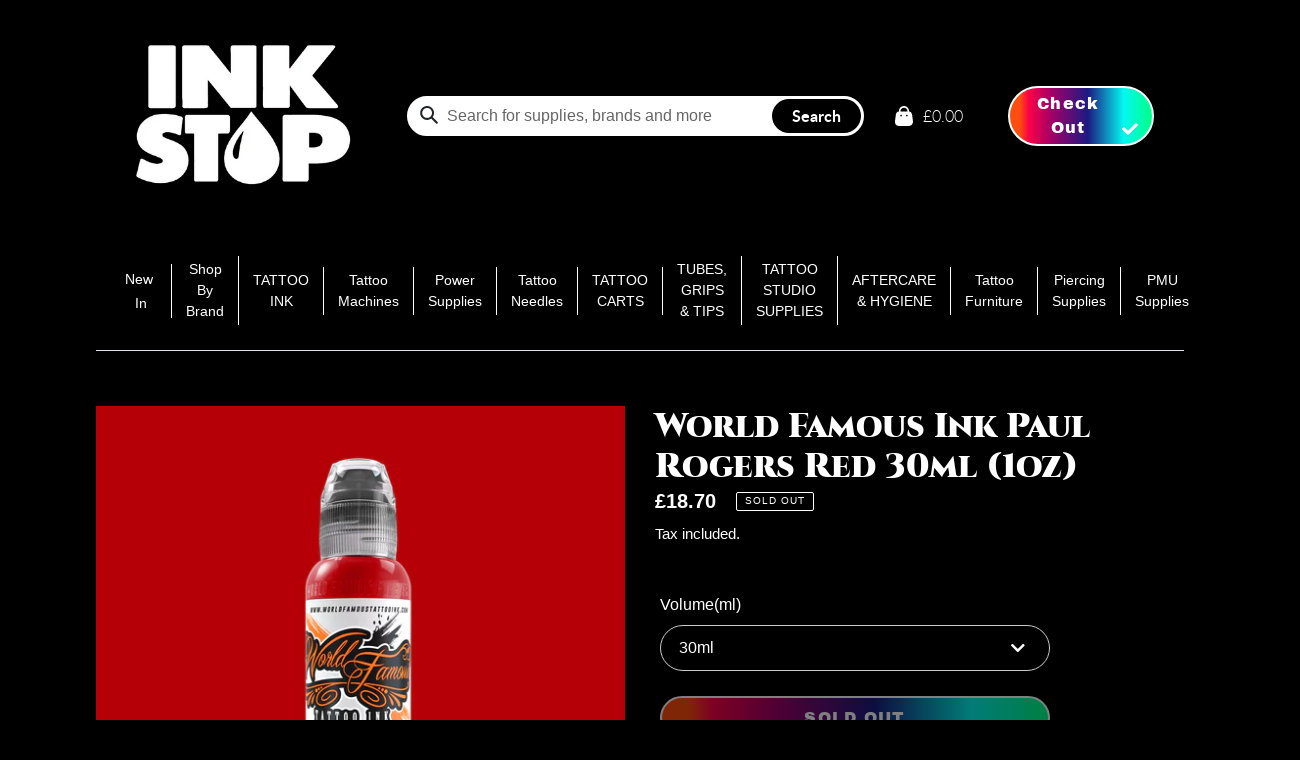

--- FILE ---
content_type: text/html; charset=utf-8
request_url: https://www.inkstop.co.uk/products/world-famous-ink-paul-rogers-red-30ml-1oz
body_size: 46609
content:
<!doctype html>
<html class="no-js" lang="en">
<head><script>GSXMLHttpRequest = XMLHttpRequest;</script>
<!-- Start of Booster Apps Seo-0.1-->
<title>World Famous Ink Paul Rogers Red 30ml (1oz) | Ink Stop</title><meta name="description" content="World Famous Tattoo Ink brings you premium quality tattoo ink with super high pigment content and an amazing flow rate. World Famous Ink flies into the skin and heals super fast. With a great palette of colours for all of your great artwork, this ..." /><script type="application/ld+json">
  {
    "@context": "https://schema.org",
    "@type": "Organization",
    "name": "Ink Stop",
    "url": "https://www.inkstop.co.uk",
    "description": "Inkstop tattoo suppliers have the best Tattoo Equipment on the market. Inkstop provide high end tattoo equipment, Tattoo Cartridges, tattoo supplies, Tattoo Ink, tattoo machines and other Tattoo Equipment. ","image": "https://www.inkstop.co.uk/cdn/shop/t/1/assets/logo.png?v=4078",
      "logo": "https://www.inkstop.co.uk/cdn/shop/t/1/assets/logo.png?v=4078","sameAs": ["https://facebook.com/inkstoptattoosupplies"]
  }
</script>

<script type="application/ld+json">
  {
    "@context": "https://schema.org",
    "@type": "WebSite",
    "name": "Ink Stop",
    "url": "https://www.inkstop.co.uk",
    "potentialAction": {
      "@type": "SearchAction",
      "query-input": "required name=query",
      "target": "https://www.inkstop.co.uk/search?q={query}"
    }
  }
</script><script type="application/ld+json">
  {
    "@context": "https://schema.org",
    "@type": "Product",
    "name": "World Famous Ink Paul Rogers Red 30ml (1oz)",
    "brand": {"@type": "Brand","name": "World Famous"},
    "sku": "WFI30-ROGRED",
    "mpn": "",
    "description": "World Famous Tattoo Ink brings you premium quality tattoo ink with super high pigment content and an amazing flow rate. World Famous Ink flies into the skin and heals super fast. With a great palette of colours for all of your great artwork, this ink will make your job as an artist much easier, and make your art really pop!\n\nVegan friendly\nMade in the USA\n",
    "url": "https://www.inkstop.co.uk/products/world-famous-ink-paul-rogers-red-30ml-1oz","image": "https://www.inkstop.co.uk/cdn/shop/products/Paul_Rogers_red_World_Famous_Tattoo_Ink_1024x1024_2x_c13f8fd2-9510-4e0c-8380-3c918dc1dbaf_1000x.png?v=1638899968","itemCondition": "https://schema.org/NewCondition",
    "offers": [{
          "@type": "Offer",
          "price": "18.70",
          "priceCurrency": "GBP",
          "itemCondition": "https://schema.org/NewCondition",
          "url": "https://www.inkstop.co.uk/products/world-famous-ink-paul-rogers-red-30ml-1oz?variant=31804707962937",
          "sku": "WFI30-ROGRED",
          "mpn": "",
          "availability" : "https://schema.org/OutOfStock",
          "priceValidUntil": "2026-02-21","gtin14": ""}]}
</script>
<!-- end of Booster Apps SEO -->
<meta charset="utf-8">
  <meta http-equiv="X-UA-Compatible" content="IE=edge,chrome=1">
  <meta name="viewport" content="width=device-width,initial-scale=1">
  <meta name="theme-color" content="#3a3a3a">
  <link rel="canonical" href="https://www.inkstop.co.uk/products/world-famous-ink-paul-rogers-red-30ml-1oz"><link rel="shortcut icon" href="//www.inkstop.co.uk/cdn/shop/files/inkstop_logo_new_26_32x32.png?v=1769013805" type="image/png"><!-- /snippets/social-meta-tags.liquid -->




<meta property="og:site_name" content="Ink Stop">
<meta property="og:url" content="https://www.inkstop.co.uk/products/world-famous-ink-paul-rogers-red-30ml-1oz">
<meta property="og:title" content="World Famous Ink Paul Rogers Red 30ml (1oz)">
<meta property="og:type" content="product">
<meta property="og:description" content="World Famous Tattoo Ink brings you premium quality tattoo ink with super high pigment content and an amazing flow rate. World Famous Ink flies into the skin and heals super fast. With a great palette of colours for all of your great artwork, this ink will make your job as an artist much easier, and make your art really">

  <meta property="og:price:amount" content="18.70">
  <meta property="og:price:currency" content="GBP">

<meta property="og:image" content="http://www.inkstop.co.uk/cdn/shop/products/Paul_Rogers_red_World_Famous_Tattoo_Ink_1024x1024_2x_c13f8fd2-9510-4e0c-8380-3c918dc1dbaf_1200x1200.png?v=1638899968">
<meta property="og:image:secure_url" content="https://www.inkstop.co.uk/cdn/shop/products/Paul_Rogers_red_World_Famous_Tattoo_Ink_1024x1024_2x_c13f8fd2-9510-4e0c-8380-3c918dc1dbaf_1200x1200.png?v=1638899968">


<meta name="twitter:card" content="summary_large_image">
<meta name="twitter:title" content="World Famous Ink Paul Rogers Red 30ml (1oz)">
<meta name="twitter:description" content="World Famous Tattoo Ink brings you premium quality tattoo ink with super high pigment content and an amazing flow rate. World Famous Ink flies into the skin and heals super fast. With a great palette of colours for all of your great artwork, this ink will make your job as an artist much easier, and make your art really">


  <link href="//www.inkstop.co.uk/cdn/shop/t/1/assets/theme.scss.css?v=29393743235253403441769085876" rel="stylesheet" type="text/css" media="all" />
  
	<!-- Enque  Custom File -->
    <link href="//www.inkstop.co.uk/cdn/shop/t/1/assets/generic-style.css?v=4383878815663570331628080826" rel="stylesheet" type="text/css" media="all" />
    <link href="//www.inkstop.co.uk/cdn/shop/t/1/assets/responsive-style.css?v=93417835713455117431628079517" rel="stylesheet" type="text/css" media="all" />
    <link href="//www.inkstop.co.uk/cdn/shop/t/1/assets/bootstrap.min.css?v=41562365995489938831595421420" rel="stylesheet" type="text/css" media="all" />
  	
    <link href="https://use.fontawesome.com/releases/v5.4.2/css/all.css" rel="stylesheet" type="text/css" media="all" />
  
  	<!-- Enque  Animation File -->
  	<link href="https://unpkg.com/aos@2.3.1/dist/aos.css" rel="stylesheet" type="text/css" media="all" />
  

  
  <script>
    var theme = {
      breakpoints: {
        medium: 750,
        large: 990,
        widescreen: 1400
      },
      strings: {
        addToCart: "Add to cart",
        soldOut: "Sold out",
        unavailable: "Unavailable",
        regularPrice: "Regular price",
        salePrice: "Sale price",
        sale: "Sale",
        fromLowestPrice: "from [price]",
        vendor: "Vendor",
        showMore: "Show More",
        showLess: "Show Less",
        searchFor: "Search for",
        addressError: "Error looking up that address",
        addressNoResults: "No results for that address",
        addressQueryLimit: "You have exceeded the Google API usage limit. Consider upgrading to a \u003ca href=\"https:\/\/developers.google.com\/maps\/premium\/usage-limits\"\u003ePremium Plan\u003c\/a\u003e.",
        authError: "There was a problem authenticating your Google Maps account.",
        newWindow: "Opens in a new window.",
        external: "Opens external website.",
        newWindowExternal: "Opens external website in a new window.",
        removeLabel: "Remove [product]",
        update: "Update",
        quantity: "Quantity",
        discountedTotal: "Discounted total",
        regularTotal: "Regular total",
        priceColumn: "See Price column for discount details.",
        quantityMinimumMessage: "Quantity must be 1 or more",
        cartError: "There was an error while updating your cart. Please try again.",
        removedItemMessage: "Removed \u003cspan class=\"cart__removed-product-details\"\u003e([quantity]) [link]\u003c\/span\u003e from your cart.",
        unitPrice: "Unit price",
        unitPriceSeparator: "per",
        oneCartCount: "1 item",
        otherCartCount: "[count] items",
        quantityLabel: "Quantity: [count]",
        products: "Products",
        loading: "Loading",
        number_of_results: "[result_number] of [results_count]",
        number_of_results_found: "[results_count] results found",
        one_result_found: "1 result found"
      },
      moneyFormat: "£{{amount}}",
      moneyFormatWithCurrency: "£{{amount}} GBP",
      settings: {
        predictiveSearchEnabled: true,
        predictiveSearchShowPrice: false,
        predictiveSearchShowVendor: false
      }
    }

    document.documentElement.className = document.documentElement.className.replace('no-js', 'js');
  </script><script src="//www.inkstop.co.uk/cdn/shop/t/1/assets/lazysizes.js?v=94224023136283657951590228258" async="async"></script>
  <script src="//www.inkstop.co.uk/cdn/shop/t/1/assets/vendor.js?v=85833464202832145531628154648" defer="defer"></script>
  <script src="//www.inkstop.co.uk/cdn/shop/t/1/assets/theme.js?v=102482285721101171011628155950" defer="defer"></script>
  
	<!-- Enque Custom Files -->
      <script src="//www.inkstop.co.uk/cdn/shop/t/1/assets/slim.min.js?v=76874922870001329581595421921" type="text/javascript"></script>
      <script src="//www.inkstop.co.uk/cdn/shop/t/1/assets/popper.min.js?v=157207268669993286261595422234" type="text/javascript"></script>
      <script src="//www.inkstop.co.uk/cdn/shop/t/1/assets/bootstrap.min.js?v=124416002029517904661595422551" type="text/javascript"></script>
  	<script src="//www.inkstop.co.uk/cdn/shop/t/1/assets/custom-script.js?v=111603181540343972631594030222" defer="defer"></script>
  <script>window.performance && window.performance.mark && window.performance.mark('shopify.content_for_header.start');</script><meta name="facebook-domain-verification" content="v7dluo76fezoh0wyme16g12gkbu6tb">
<meta name="facebook-domain-verification" content="lndx3mhnbv8g98hvp69mgpk3ew71tz">
<meta name="facebook-domain-verification" content="e3rn0f63jfrg5gf7okjm7nhfipandb">
<meta name="facebook-domain-verification" content="p8id11pmdjy79xviw24ifhilxvi85m">
<meta name="facebook-domain-verification" content="pkjcr67n46c45ja7xf27cf8ejdv7b7">
<meta name="google-site-verification" content="27OYAPKhDLapp33REMafrl3DyJQJv6F7ANK027sOnrw">
<meta name="google-site-verification" content="G6frggO69nj5U_ArMe78txXvwnS29qkm8gVBgN63xG4">
<meta id="shopify-digital-wallet" name="shopify-digital-wallet" content="/27542061113/digital_wallets/dialog">
<meta name="shopify-checkout-api-token" content="a3f9946a2f822adab555644c4f54cc1a">
<meta id="in-context-paypal-metadata" data-shop-id="27542061113" data-venmo-supported="false" data-environment="production" data-locale="en_US" data-paypal-v4="true" data-currency="GBP">
<link rel="alternate" type="application/json+oembed" href="https://www.inkstop.co.uk/products/world-famous-ink-paul-rogers-red-30ml-1oz.oembed">
<script async="async" src="/checkouts/internal/preloads.js?locale=en-GB"></script>
<link rel="preconnect" href="https://shop.app" crossorigin="anonymous">
<script async="async" src="https://shop.app/checkouts/internal/preloads.js?locale=en-GB&shop_id=27542061113" crossorigin="anonymous"></script>
<script id="apple-pay-shop-capabilities" type="application/json">{"shopId":27542061113,"countryCode":"GB","currencyCode":"GBP","merchantCapabilities":["supports3DS"],"merchantId":"gid:\/\/shopify\/Shop\/27542061113","merchantName":"Ink Stop","requiredBillingContactFields":["postalAddress","email","phone"],"requiredShippingContactFields":["postalAddress","email","phone"],"shippingType":"shipping","supportedNetworks":["visa","maestro","masterCard","amex","discover","elo"],"total":{"type":"pending","label":"Ink Stop","amount":"1.00"},"shopifyPaymentsEnabled":true,"supportsSubscriptions":true}</script>
<script id="shopify-features" type="application/json">{"accessToken":"a3f9946a2f822adab555644c4f54cc1a","betas":["rich-media-storefront-analytics"],"domain":"www.inkstop.co.uk","predictiveSearch":true,"shopId":27542061113,"locale":"en"}</script>
<script>var Shopify = Shopify || {};
Shopify.shop = "ink-stop-consumables.myshopify.com";
Shopify.locale = "en";
Shopify.currency = {"active":"GBP","rate":"1.0"};
Shopify.country = "GB";
Shopify.theme = {"name":"Inkstop","id":80939843641,"schema_name":"Debut","schema_version":"16.5.6","theme_store_id":796,"role":"main"};
Shopify.theme.handle = "null";
Shopify.theme.style = {"id":null,"handle":null};
Shopify.cdnHost = "www.inkstop.co.uk/cdn";
Shopify.routes = Shopify.routes || {};
Shopify.routes.root = "/";</script>
<script type="module">!function(o){(o.Shopify=o.Shopify||{}).modules=!0}(window);</script>
<script>!function(o){function n(){var o=[];function n(){o.push(Array.prototype.slice.apply(arguments))}return n.q=o,n}var t=o.Shopify=o.Shopify||{};t.loadFeatures=n(),t.autoloadFeatures=n()}(window);</script>
<script>
  window.ShopifyPay = window.ShopifyPay || {};
  window.ShopifyPay.apiHost = "shop.app\/pay";
  window.ShopifyPay.redirectState = null;
</script>
<script id="shop-js-analytics" type="application/json">{"pageType":"product"}</script>
<script defer="defer" async type="module" src="//www.inkstop.co.uk/cdn/shopifycloud/shop-js/modules/v2/client.init-shop-cart-sync_BT-GjEfc.en.esm.js"></script>
<script defer="defer" async type="module" src="//www.inkstop.co.uk/cdn/shopifycloud/shop-js/modules/v2/chunk.common_D58fp_Oc.esm.js"></script>
<script defer="defer" async type="module" src="//www.inkstop.co.uk/cdn/shopifycloud/shop-js/modules/v2/chunk.modal_xMitdFEc.esm.js"></script>
<script type="module">
  await import("//www.inkstop.co.uk/cdn/shopifycloud/shop-js/modules/v2/client.init-shop-cart-sync_BT-GjEfc.en.esm.js");
await import("//www.inkstop.co.uk/cdn/shopifycloud/shop-js/modules/v2/chunk.common_D58fp_Oc.esm.js");
await import("//www.inkstop.co.uk/cdn/shopifycloud/shop-js/modules/v2/chunk.modal_xMitdFEc.esm.js");

  window.Shopify.SignInWithShop?.initShopCartSync?.({"fedCMEnabled":true,"windoidEnabled":true});

</script>
<script>
  window.Shopify = window.Shopify || {};
  if (!window.Shopify.featureAssets) window.Shopify.featureAssets = {};
  window.Shopify.featureAssets['shop-js'] = {"shop-cart-sync":["modules/v2/client.shop-cart-sync_DZOKe7Ll.en.esm.js","modules/v2/chunk.common_D58fp_Oc.esm.js","modules/v2/chunk.modal_xMitdFEc.esm.js"],"init-fed-cm":["modules/v2/client.init-fed-cm_B6oLuCjv.en.esm.js","modules/v2/chunk.common_D58fp_Oc.esm.js","modules/v2/chunk.modal_xMitdFEc.esm.js"],"shop-cash-offers":["modules/v2/client.shop-cash-offers_D2sdYoxE.en.esm.js","modules/v2/chunk.common_D58fp_Oc.esm.js","modules/v2/chunk.modal_xMitdFEc.esm.js"],"shop-login-button":["modules/v2/client.shop-login-button_QeVjl5Y3.en.esm.js","modules/v2/chunk.common_D58fp_Oc.esm.js","modules/v2/chunk.modal_xMitdFEc.esm.js"],"pay-button":["modules/v2/client.pay-button_DXTOsIq6.en.esm.js","modules/v2/chunk.common_D58fp_Oc.esm.js","modules/v2/chunk.modal_xMitdFEc.esm.js"],"shop-button":["modules/v2/client.shop-button_DQZHx9pm.en.esm.js","modules/v2/chunk.common_D58fp_Oc.esm.js","modules/v2/chunk.modal_xMitdFEc.esm.js"],"avatar":["modules/v2/client.avatar_BTnouDA3.en.esm.js"],"init-windoid":["modules/v2/client.init-windoid_CR1B-cfM.en.esm.js","modules/v2/chunk.common_D58fp_Oc.esm.js","modules/v2/chunk.modal_xMitdFEc.esm.js"],"init-shop-for-new-customer-accounts":["modules/v2/client.init-shop-for-new-customer-accounts_C_vY_xzh.en.esm.js","modules/v2/client.shop-login-button_QeVjl5Y3.en.esm.js","modules/v2/chunk.common_D58fp_Oc.esm.js","modules/v2/chunk.modal_xMitdFEc.esm.js"],"init-shop-email-lookup-coordinator":["modules/v2/client.init-shop-email-lookup-coordinator_BI7n9ZSv.en.esm.js","modules/v2/chunk.common_D58fp_Oc.esm.js","modules/v2/chunk.modal_xMitdFEc.esm.js"],"init-shop-cart-sync":["modules/v2/client.init-shop-cart-sync_BT-GjEfc.en.esm.js","modules/v2/chunk.common_D58fp_Oc.esm.js","modules/v2/chunk.modal_xMitdFEc.esm.js"],"shop-toast-manager":["modules/v2/client.shop-toast-manager_DiYdP3xc.en.esm.js","modules/v2/chunk.common_D58fp_Oc.esm.js","modules/v2/chunk.modal_xMitdFEc.esm.js"],"init-customer-accounts":["modules/v2/client.init-customer-accounts_D9ZNqS-Q.en.esm.js","modules/v2/client.shop-login-button_QeVjl5Y3.en.esm.js","modules/v2/chunk.common_D58fp_Oc.esm.js","modules/v2/chunk.modal_xMitdFEc.esm.js"],"init-customer-accounts-sign-up":["modules/v2/client.init-customer-accounts-sign-up_iGw4briv.en.esm.js","modules/v2/client.shop-login-button_QeVjl5Y3.en.esm.js","modules/v2/chunk.common_D58fp_Oc.esm.js","modules/v2/chunk.modal_xMitdFEc.esm.js"],"shop-follow-button":["modules/v2/client.shop-follow-button_CqMgW2wH.en.esm.js","modules/v2/chunk.common_D58fp_Oc.esm.js","modules/v2/chunk.modal_xMitdFEc.esm.js"],"checkout-modal":["modules/v2/client.checkout-modal_xHeaAweL.en.esm.js","modules/v2/chunk.common_D58fp_Oc.esm.js","modules/v2/chunk.modal_xMitdFEc.esm.js"],"shop-login":["modules/v2/client.shop-login_D91U-Q7h.en.esm.js","modules/v2/chunk.common_D58fp_Oc.esm.js","modules/v2/chunk.modal_xMitdFEc.esm.js"],"lead-capture":["modules/v2/client.lead-capture_BJmE1dJe.en.esm.js","modules/v2/chunk.common_D58fp_Oc.esm.js","modules/v2/chunk.modal_xMitdFEc.esm.js"],"payment-terms":["modules/v2/client.payment-terms_Ci9AEqFq.en.esm.js","modules/v2/chunk.common_D58fp_Oc.esm.js","modules/v2/chunk.modal_xMitdFEc.esm.js"]};
</script>
<script>(function() {
  var isLoaded = false;
  function asyncLoad() {
    if (isLoaded) return;
    isLoaded = true;
    var urls = ["https:\/\/cdn.shopify.com\/s\/files\/1\/0184\/4255\/1360\/files\/quicklink.min.js?v=1593142354\u0026shop=ink-stop-consumables.myshopify.com","https:\/\/a.mailmunch.co\/widgets\/site-858361-07840cc8c7170e62d10d97587af3ed3e6d3092fb.js?shop=ink-stop-consumables.myshopify.com","https:\/\/chimpstatic.com\/mcjs-connected\/js\/users\/06b7a6e5be23de9f47f5ca998\/e02442e443ab5090a58784c66.js?shop=ink-stop-consumables.myshopify.com","https:\/\/js.smile.io\/v1\/smile-shopify.js?shop=ink-stop-consumables.myshopify.com","https:\/\/s3.eu-west-1.amazonaws.com\/production-klarna-il-shopify-osm\/a6c5e37d3b587ca7438f15aa90b429b47085a035\/ink-stop-consumables.myshopify.com-1708616573091.js?shop=ink-stop-consumables.myshopify.com","\/\/searchanise-ef84.kxcdn.com\/widgets\/shopify\/init.js?a=7B5P5G4B2W\u0026shop=ink-stop-consumables.myshopify.com"];
    for (var i = 0; i < urls.length; i++) {
      var s = document.createElement('script');
      s.type = 'text/javascript';
      s.async = true;
      s.src = urls[i];
      var x = document.getElementsByTagName('script')[0];
      x.parentNode.insertBefore(s, x);
    }
  };
  if(window.attachEvent) {
    window.attachEvent('onload', asyncLoad);
  } else {
    window.addEventListener('load', asyncLoad, false);
  }
})();</script>
<script id="__st">var __st={"a":27542061113,"offset":0,"reqid":"82fdc12f-9c9c-4b84-97f0-22ac0df13bd0-1769100522","pageurl":"www.inkstop.co.uk\/products\/world-famous-ink-paul-rogers-red-30ml-1oz","u":"6cd96c49b2de","p":"product","rtyp":"product","rid":4684896960569};</script>
<script>window.ShopifyPaypalV4VisibilityTracking = true;</script>
<script id="captcha-bootstrap">!function(){'use strict';const t='contact',e='account',n='new_comment',o=[[t,t],['blogs',n],['comments',n],[t,'customer']],c=[[e,'customer_login'],[e,'guest_login'],[e,'recover_customer_password'],[e,'create_customer']],r=t=>t.map((([t,e])=>`form[action*='/${t}']:not([data-nocaptcha='true']) input[name='form_type'][value='${e}']`)).join(','),a=t=>()=>t?[...document.querySelectorAll(t)].map((t=>t.form)):[];function s(){const t=[...o],e=r(t);return a(e)}const i='password',u='form_key',d=['recaptcha-v3-token','g-recaptcha-response','h-captcha-response',i],f=()=>{try{return window.sessionStorage}catch{return}},m='__shopify_v',_=t=>t.elements[u];function p(t,e,n=!1){try{const o=window.sessionStorage,c=JSON.parse(o.getItem(e)),{data:r}=function(t){const{data:e,action:n}=t;return t[m]||n?{data:e,action:n}:{data:t,action:n}}(c);for(const[e,n]of Object.entries(r))t.elements[e]&&(t.elements[e].value=n);n&&o.removeItem(e)}catch(o){console.error('form repopulation failed',{error:o})}}const l='form_type',E='cptcha';function T(t){t.dataset[E]=!0}const w=window,h=w.document,L='Shopify',v='ce_forms',y='captcha';let A=!1;((t,e)=>{const n=(g='f06e6c50-85a8-45c8-87d0-21a2b65856fe',I='https://cdn.shopify.com/shopifycloud/storefront-forms-hcaptcha/ce_storefront_forms_captcha_hcaptcha.v1.5.2.iife.js',D={infoText:'Protected by hCaptcha',privacyText:'Privacy',termsText:'Terms'},(t,e,n)=>{const o=w[L][v],c=o.bindForm;if(c)return c(t,g,e,D).then(n);var r;o.q.push([[t,g,e,D],n]),r=I,A||(h.body.append(Object.assign(h.createElement('script'),{id:'captcha-provider',async:!0,src:r})),A=!0)});var g,I,D;w[L]=w[L]||{},w[L][v]=w[L][v]||{},w[L][v].q=[],w[L][y]=w[L][y]||{},w[L][y].protect=function(t,e){n(t,void 0,e),T(t)},Object.freeze(w[L][y]),function(t,e,n,w,h,L){const[v,y,A,g]=function(t,e,n){const i=e?o:[],u=t?c:[],d=[...i,...u],f=r(d),m=r(i),_=r(d.filter((([t,e])=>n.includes(e))));return[a(f),a(m),a(_),s()]}(w,h,L),I=t=>{const e=t.target;return e instanceof HTMLFormElement?e:e&&e.form},D=t=>v().includes(t);t.addEventListener('submit',(t=>{const e=I(t);if(!e)return;const n=D(e)&&!e.dataset.hcaptchaBound&&!e.dataset.recaptchaBound,o=_(e),c=g().includes(e)&&(!o||!o.value);(n||c)&&t.preventDefault(),c&&!n&&(function(t){try{if(!f())return;!function(t){const e=f();if(!e)return;const n=_(t);if(!n)return;const o=n.value;o&&e.removeItem(o)}(t);const e=Array.from(Array(32),(()=>Math.random().toString(36)[2])).join('');!function(t,e){_(t)||t.append(Object.assign(document.createElement('input'),{type:'hidden',name:u})),t.elements[u].value=e}(t,e),function(t,e){const n=f();if(!n)return;const o=[...t.querySelectorAll(`input[type='${i}']`)].map((({name:t})=>t)),c=[...d,...o],r={};for(const[a,s]of new FormData(t).entries())c.includes(a)||(r[a]=s);n.setItem(e,JSON.stringify({[m]:1,action:t.action,data:r}))}(t,e)}catch(e){console.error('failed to persist form',e)}}(e),e.submit())}));const S=(t,e)=>{t&&!t.dataset[E]&&(n(t,e.some((e=>e===t))),T(t))};for(const o of['focusin','change'])t.addEventListener(o,(t=>{const e=I(t);D(e)&&S(e,y())}));const B=e.get('form_key'),M=e.get(l),P=B&&M;t.addEventListener('DOMContentLoaded',(()=>{const t=y();if(P)for(const e of t)e.elements[l].value===M&&p(e,B);[...new Set([...A(),...v().filter((t=>'true'===t.dataset.shopifyCaptcha))])].forEach((e=>S(e,t)))}))}(h,new URLSearchParams(w.location.search),n,t,e,['guest_login'])})(!0,!0)}();</script>
<script integrity="sha256-4kQ18oKyAcykRKYeNunJcIwy7WH5gtpwJnB7kiuLZ1E=" data-source-attribution="shopify.loadfeatures" defer="defer" src="//www.inkstop.co.uk/cdn/shopifycloud/storefront/assets/storefront/load_feature-a0a9edcb.js" crossorigin="anonymous"></script>
<script crossorigin="anonymous" defer="defer" src="//www.inkstop.co.uk/cdn/shopifycloud/storefront/assets/shopify_pay/storefront-65b4c6d7.js?v=20250812"></script>
<script data-source-attribution="shopify.dynamic_checkout.dynamic.init">var Shopify=Shopify||{};Shopify.PaymentButton=Shopify.PaymentButton||{isStorefrontPortableWallets:!0,init:function(){window.Shopify.PaymentButton.init=function(){};var t=document.createElement("script");t.src="https://www.inkstop.co.uk/cdn/shopifycloud/portable-wallets/latest/portable-wallets.en.js",t.type="module",document.head.appendChild(t)}};
</script>
<script data-source-attribution="shopify.dynamic_checkout.buyer_consent">
  function portableWalletsHideBuyerConsent(e){var t=document.getElementById("shopify-buyer-consent"),n=document.getElementById("shopify-subscription-policy-button");t&&n&&(t.classList.add("hidden"),t.setAttribute("aria-hidden","true"),n.removeEventListener("click",e))}function portableWalletsShowBuyerConsent(e){var t=document.getElementById("shopify-buyer-consent"),n=document.getElementById("shopify-subscription-policy-button");t&&n&&(t.classList.remove("hidden"),t.removeAttribute("aria-hidden"),n.addEventListener("click",e))}window.Shopify?.PaymentButton&&(window.Shopify.PaymentButton.hideBuyerConsent=portableWalletsHideBuyerConsent,window.Shopify.PaymentButton.showBuyerConsent=portableWalletsShowBuyerConsent);
</script>
<script>
  function portableWalletsCleanup(e){e&&e.src&&console.error("Failed to load portable wallets script "+e.src);var t=document.querySelectorAll("shopify-accelerated-checkout .shopify-payment-button__skeleton, shopify-accelerated-checkout-cart .wallet-cart-button__skeleton"),e=document.getElementById("shopify-buyer-consent");for(let e=0;e<t.length;e++)t[e].remove();e&&e.remove()}function portableWalletsNotLoadedAsModule(e){e instanceof ErrorEvent&&"string"==typeof e.message&&e.message.includes("import.meta")&&"string"==typeof e.filename&&e.filename.includes("portable-wallets")&&(window.removeEventListener("error",portableWalletsNotLoadedAsModule),window.Shopify.PaymentButton.failedToLoad=e,"loading"===document.readyState?document.addEventListener("DOMContentLoaded",window.Shopify.PaymentButton.init):window.Shopify.PaymentButton.init())}window.addEventListener("error",portableWalletsNotLoadedAsModule);
</script>

<script type="module" src="https://www.inkstop.co.uk/cdn/shopifycloud/portable-wallets/latest/portable-wallets.en.js" onError="portableWalletsCleanup(this)" crossorigin="anonymous"></script>
<script nomodule>
  document.addEventListener("DOMContentLoaded", portableWalletsCleanup);
</script>

<link id="shopify-accelerated-checkout-styles" rel="stylesheet" media="screen" href="https://www.inkstop.co.uk/cdn/shopifycloud/portable-wallets/latest/accelerated-checkout-backwards-compat.css" crossorigin="anonymous">
<style id="shopify-accelerated-checkout-cart">
        #shopify-buyer-consent {
  margin-top: 1em;
  display: inline-block;
  width: 100%;
}

#shopify-buyer-consent.hidden {
  display: none;
}

#shopify-subscription-policy-button {
  background: none;
  border: none;
  padding: 0;
  text-decoration: underline;
  font-size: inherit;
  cursor: pointer;
}

#shopify-subscription-policy-button::before {
  box-shadow: none;
}

      </style>

<script>window.performance && window.performance.mark && window.performance.mark('shopify.content_for_header.end');</script>
<script type="text/javascript">
  //BOOSTER APPS COMMON JS CODE
  window.BoosterApps = window.BoosterApps || {};
  window.BoosterApps.common = window.BoosterApps.common || {};
  window.BoosterApps.common.shop = {
    permanent_domain: 'ink-stop-consumables.myshopify.com',
    currency: "GBP",
    money_format: "£{{amount}}",
    id: 27542061113
  };
  

  window.BoosterApps.common.template = 'product';
  window.BoosterApps.common.cart = {};
  window.BoosterApps.common.vapid_public_key = "BO5RJ2FA8w6MW2Qt1_MKSFtoVpVjUMLYkHb2arb7zZxEaYGTMuLvmZGabSHj8q0EwlzLWBAcAU_0z-z9Xps8kF8=";

  window.BoosterApps.cs_app_url = "/apps/ba_fb_app";

  window.BoosterApps.global_config = {"asset_urls":{"loy":{"init_js":"https:\/\/cdn.shopify.com\/s\/files\/1\/0194\/1736\/6592\/t\/1\/assets\/ba_loy_init.js?v=1643899006","widget_js":"https:\/\/cdn.shopify.com\/s\/files\/1\/0194\/1736\/6592\/t\/1\/assets\/ba_loy_widget.js?v=1643899010","widget_css":"https:\/\/cdn.shopify.com\/s\/files\/1\/0194\/1736\/6592\/t\/1\/assets\/ba_loy_widget.css?v=1630424861"},"rev":{"init_js":null,"widget_js":null,"modal_js":null,"widget_css":null,"modal_css":null},"pu":{"init_js":"https:\/\/cdn.shopify.com\/s\/files\/1\/0194\/1736\/6592\/t\/1\/assets\/ba_pu_init.js?v=1635877170"},"bis":{"init_js":"https:\/\/cdn.shopify.com\/s\/files\/1\/0194\/1736\/6592\/t\/1\/assets\/ba_bis_init.js?v=1633795418","modal_js":"https:\/\/cdn.shopify.com\/s\/files\/1\/0194\/1736\/6592\/t\/1\/assets\/ba_bis_modal.js?v=1633795421","modal_css":"https:\/\/cdn.shopify.com\/s\/files\/1\/0194\/1736\/6592\/t\/1\/assets\/ba_bis_modal.css?v=1620346071"},"widgets":{"init_js":"https:\/\/cdn.shopify.com\/s\/files\/1\/0194\/1736\/6592\/t\/1\/assets\/ba_widget_init.js?v=1643989783","modal_js":"https:\/\/cdn.shopify.com\/s\/files\/1\/0194\/1736\/6592\/t\/1\/assets\/ba_widget_modal.js?v=1643989786","modal_css":"https:\/\/cdn.shopify.com\/s\/files\/1\/0194\/1736\/6592\/t\/1\/assets\/ba_widget_modal.css?v=1643989789"},"global":{"helper_js":"https:\/\/cdn.shopify.com\/s\/files\/1\/0194\/1736\/6592\/t\/1\/assets\/ba_tracking.js?v=1637601969"}},"proxy_paths":{"pu":"\/apps\/ba_fb_app","app_metrics":"\/apps\/ba_fb_app\/app_metrics","push_subscription":"\/apps\/ba_fb_app\/push"},"aat":["seo","pu"],"pv":false,"sts":false,"bam":false,"base_money_format":"£{{amount}}"};



    window.BoosterApps.pu_config = {"push_prompt_cover_enabled":false,"push_prompt_cover_title":"One small step","push_prompt_cover_message":"Allow your browser to receive notifications"};


  for (i = 0; i < window.localStorage.length; i++) {
    var key = window.localStorage.key(i);
    if (key.slice(0,10) === "ba_msg_sub") {
      window.BoosterApps.can_update_cart = true;
    }
  }

  
    if (window.BoosterApps.common.template == 'product'){
      window.BoosterApps.common.product = {
        id: 4684896960569, price: 1870, handle: "world-famous-ink-paul-rogers-red-30ml-1oz", tags: ["World Famous Ink"],
        available: false, title: "World Famous Ink Paul Rogers Red 30ml (1oz)", variants: [{"id":31804707962937,"title":"30ml","option1":"30ml","option2":null,"option3":null,"sku":"WFI30-ROGRED","requires_shipping":true,"taxable":true,"featured_image":null,"available":false,"name":"World Famous Ink Paul Rogers Red 30ml (1oz) - 30ml","public_title":"30ml","options":["30ml"],"price":1870,"weight":0,"compare_at_price":null,"inventory_management":"shopify","barcode":"","requires_selling_plan":false,"selling_plan_allocations":[]}]
      };
      window.BoosterApps.common.product.review_data = null;
    }
  

</script>

<script type="text/javascript">
  !function(e){var t={};function r(n){if(t[n])return t[n].exports;var o=t[n]={i:n,l:!1,exports:{}};return e[n].call(o.exports,o,o.exports,r),o.l=!0,o.exports}r.m=e,r.c=t,r.d=function(e,t,n){r.o(e,t)||Object.defineProperty(e,t,{enumerable:!0,get:n})},r.r=function(e){"undefined"!==typeof Symbol&&Symbol.toStringTag&&Object.defineProperty(e,Symbol.toStringTag,{value:"Module"}),Object.defineProperty(e,"__esModule",{value:!0})},r.t=function(e,t){if(1&t&&(e=r(e)),8&t)return e;if(4&t&&"object"===typeof e&&e&&e.__esModule)return e;var n=Object.create(null);if(r.r(n),Object.defineProperty(n,"default",{enumerable:!0,value:e}),2&t&&"string"!=typeof e)for(var o in e)r.d(n,o,function(t){return e[t]}.bind(null,o));return n},r.n=function(e){var t=e&&e.__esModule?function(){return e.default}:function(){return e};return r.d(t,"a",t),t},r.o=function(e,t){return Object.prototype.hasOwnProperty.call(e,t)},r.p="https://boosterapps.com/apps/push-marketing/packs/",r(r.s=19)}({19:function(e,t){}});
//# sourceMappingURL=application-6274f4e4faa56f1a8c14.js.map

  //Global snippet for Booster Apps
  //this is updated automatically - do not edit manually.

  function loadScript(src, defer, done) {
    var js = document.createElement('script');
    js.src = src;
    js.defer = defer;
    js.onload = function(){done();};
    js.onerror = function(){
      done(new Error('Failed to load script ' + src));
    };
    document.head.appendChild(js);
  }

  function browserSupportsAllFeatures() {
    return window.Promise && window.fetch && window.Symbol;
  }

  if (browserSupportsAllFeatures()) {
    main();
  } else {
    loadScript('https://polyfill-fastly.net/v3/polyfill.min.js?features=Promise,fetch', true, main);
  }

  function loadAppScripts(){



      loadScript(window.BoosterApps.global_config.asset_urls.pu.init_js, true, function(){});
  }

  function main(err) {
    //isolate the scope
    loadScript(window.BoosterApps.global_config.asset_urls.global.helper_js, false, loadAppScripts);
  }
</script>

<script type="text/javascript">
  //BOOSTER APPS COMMON JS CODE
  window.BoosterApps = window.BoosterApps || {};
  window.BoosterApps.common = window.BoosterApps.common || {};
  window.BoosterApps.common.shop = {
    permanent_domain: 'ink-stop-consumables.myshopify.com',
    currency: "GBP",
    money_format: "£{{amount}}",
    id: 27542061113
  };
  

  window.BoosterApps.common.template = 'product';
  window.BoosterApps.common.cart = {};
  window.BoosterApps.common.vapid_public_key = "BO5RJ2FA8w6MW2Qt1_MKSFtoVpVjUMLYkHb2arb7zZxEaYGTMuLvmZGabSHj8q0EwlzLWBAcAU_0z-z9Xps8kF8=";

  window.BoosterApps.cs_app_url = "/apps/ba_fb_app";

  window.BoosterApps.global_config = {"asset_urls":{"loy":{"init_js":"https:\/\/cdn.shopify.com\/s\/files\/1\/0194\/1736\/6592\/t\/1\/assets\/ba_loy_init.js?v=1643899006","widget_js":"https:\/\/cdn.shopify.com\/s\/files\/1\/0194\/1736\/6592\/t\/1\/assets\/ba_loy_widget.js?v=1643899010","widget_css":"https:\/\/cdn.shopify.com\/s\/files\/1\/0194\/1736\/6592\/t\/1\/assets\/ba_loy_widget.css?v=1630424861"},"rev":{"init_js":null,"widget_js":null,"modal_js":null,"widget_css":null,"modal_css":null},"pu":{"init_js":"https:\/\/cdn.shopify.com\/s\/files\/1\/0194\/1736\/6592\/t\/1\/assets\/ba_pu_init.js?v=1635877170"},"bis":{"init_js":"https:\/\/cdn.shopify.com\/s\/files\/1\/0194\/1736\/6592\/t\/1\/assets\/ba_bis_init.js?v=1633795418","modal_js":"https:\/\/cdn.shopify.com\/s\/files\/1\/0194\/1736\/6592\/t\/1\/assets\/ba_bis_modal.js?v=1633795421","modal_css":"https:\/\/cdn.shopify.com\/s\/files\/1\/0194\/1736\/6592\/t\/1\/assets\/ba_bis_modal.css?v=1620346071"},"widgets":{"init_js":"https:\/\/cdn.shopify.com\/s\/files\/1\/0194\/1736\/6592\/t\/1\/assets\/ba_widget_init.js?v=1643989783","modal_js":"https:\/\/cdn.shopify.com\/s\/files\/1\/0194\/1736\/6592\/t\/1\/assets\/ba_widget_modal.js?v=1643989786","modal_css":"https:\/\/cdn.shopify.com\/s\/files\/1\/0194\/1736\/6592\/t\/1\/assets\/ba_widget_modal.css?v=1643989789"},"global":{"helper_js":"https:\/\/cdn.shopify.com\/s\/files\/1\/0194\/1736\/6592\/t\/1\/assets\/ba_tracking.js?v=1637601969"}},"proxy_paths":{"pu":"\/apps\/ba_fb_app","app_metrics":"\/apps\/ba_fb_app\/app_metrics","push_subscription":"\/apps\/ba_fb_app\/push"},"aat":["seo","pu"],"pv":false,"sts":false,"bam":false,"base_money_format":"£{{amount}}"};



    window.BoosterApps.pu_config = {"push_prompt_cover_enabled":false,"push_prompt_cover_title":"One small step","push_prompt_cover_message":"Allow your browser to receive notifications"};


  for (i = 0; i < window.localStorage.length; i++) {
    var key = window.localStorage.key(i);
    if (key.slice(0,10) === "ba_msg_sub") {
      window.BoosterApps.can_update_cart = true;
    }
  }

  
    if (window.BoosterApps.common.template == 'product'){
      window.BoosterApps.common.product = {
        id: 4684896960569, price: 1870, handle: "world-famous-ink-paul-rogers-red-30ml-1oz", tags: ["World Famous Ink"],
        available: false, title: "World Famous Ink Paul Rogers Red 30ml (1oz)", variants: [{"id":31804707962937,"title":"30ml","option1":"30ml","option2":null,"option3":null,"sku":"WFI30-ROGRED","requires_shipping":true,"taxable":true,"featured_image":null,"available":false,"name":"World Famous Ink Paul Rogers Red 30ml (1oz) - 30ml","public_title":"30ml","options":["30ml"],"price":1870,"weight":0,"compare_at_price":null,"inventory_management":"shopify","barcode":"","requires_selling_plan":false,"selling_plan_allocations":[]}]
      };
      window.BoosterApps.common.product.review_data = null;
    }
  

</script>


<script type="text/javascript">
  !function(e){var t={};function r(n){if(t[n])return t[n].exports;var o=t[n]={i:n,l:!1,exports:{}};return e[n].call(o.exports,o,o.exports,r),o.l=!0,o.exports}r.m=e,r.c=t,r.d=function(e,t,n){r.o(e,t)||Object.defineProperty(e,t,{enumerable:!0,get:n})},r.r=function(e){"undefined"!==typeof Symbol&&Symbol.toStringTag&&Object.defineProperty(e,Symbol.toStringTag,{value:"Module"}),Object.defineProperty(e,"__esModule",{value:!0})},r.t=function(e,t){if(1&t&&(e=r(e)),8&t)return e;if(4&t&&"object"===typeof e&&e&&e.__esModule)return e;var n=Object.create(null);if(r.r(n),Object.defineProperty(n,"default",{enumerable:!0,value:e}),2&t&&"string"!=typeof e)for(var o in e)r.d(n,o,function(t){return e[t]}.bind(null,o));return n},r.n=function(e){var t=e&&e.__esModule?function(){return e.default}:function(){return e};return r.d(t,"a",t),t},r.o=function(e,t){return Object.prototype.hasOwnProperty.call(e,t)},r.p="https://boosterapps.com/apps/push-marketing/packs/",r(r.s=21)}({21:function(e,t){}});
//# sourceMappingURL=application-3d64c6bcfede9eadaa72.js.map

  //Global snippet for Booster Apps
  //this is updated automatically - do not edit manually.

  function loadScript(src, defer, done) {
    var js = document.createElement('script');
    js.src = src;
    js.defer = defer;
    js.onload = function(){done();};
    js.onerror = function(){
      done(new Error('Failed to load script ' + src));
    };
    document.head.appendChild(js);
  }

  function browserSupportsAllFeatures() {
    return window.Promise && window.fetch && window.Symbol;
  }

  if (browserSupportsAllFeatures()) {
    main();
  } else {
    loadScript('https://polyfill-fastly.net/v3/polyfill.min.js?features=Promise,fetch', true, main);
  }

  function loadAppScripts(){



      loadScript(window.BoosterApps.global_config.asset_urls.pu.init_js, true, function(){});
  }

  function main(err) {
    //isolate the scope
    loadScript(window.BoosterApps.global_config.asset_urls.global.helper_js, false, loadAppScripts);
  }
</script>


<!-- GSSTART Infinite Scroll code start. Do not change -->  <script type="text/javascript" src="https://gravity-apps.com/shopify/js/shopify/infinitescroll5569.js?v=xyz065dc340b765afeeefb1bd7d2deef057"></script>  <!-- nfinite Scroll code end. Do not change GSEND -->
<script id="saets">/*Simple Affiliate enhanced tracking*/(function(m){if(m){document.cookie="saetc="+m[1]+"_"+new Date().getTime()+";Path=/;Max-Age=604800"}})(document.location.href.match(/sacode=([A-Za-z0-9]+)/))</script>
<link href="https://monorail-edge.shopifysvc.com" rel="dns-prefetch">
<script>(function(){if ("sendBeacon" in navigator && "performance" in window) {try {var session_token_from_headers = performance.getEntriesByType('navigation')[0].serverTiming.find(x => x.name == '_s').description;} catch {var session_token_from_headers = undefined;}var session_cookie_matches = document.cookie.match(/_shopify_s=([^;]*)/);var session_token_from_cookie = session_cookie_matches && session_cookie_matches.length === 2 ? session_cookie_matches[1] : "";var session_token = session_token_from_headers || session_token_from_cookie || "";function handle_abandonment_event(e) {var entries = performance.getEntries().filter(function(entry) {return /monorail-edge.shopifysvc.com/.test(entry.name);});if (!window.abandonment_tracked && entries.length === 0) {window.abandonment_tracked = true;var currentMs = Date.now();var navigation_start = performance.timing.navigationStart;var payload = {shop_id: 27542061113,url: window.location.href,navigation_start,duration: currentMs - navigation_start,session_token,page_type: "product"};window.navigator.sendBeacon("https://monorail-edge.shopifysvc.com/v1/produce", JSON.stringify({schema_id: "online_store_buyer_site_abandonment/1.1",payload: payload,metadata: {event_created_at_ms: currentMs,event_sent_at_ms: currentMs}}));}}window.addEventListener('pagehide', handle_abandonment_event);}}());</script>
<script id="web-pixels-manager-setup">(function e(e,d,r,n,o){if(void 0===o&&(o={}),!Boolean(null===(a=null===(i=window.Shopify)||void 0===i?void 0:i.analytics)||void 0===a?void 0:a.replayQueue)){var i,a;window.Shopify=window.Shopify||{};var t=window.Shopify;t.analytics=t.analytics||{};var s=t.analytics;s.replayQueue=[],s.publish=function(e,d,r){return s.replayQueue.push([e,d,r]),!0};try{self.performance.mark("wpm:start")}catch(e){}var l=function(){var e={modern:/Edge?\/(1{2}[4-9]|1[2-9]\d|[2-9]\d{2}|\d{4,})\.\d+(\.\d+|)|Firefox\/(1{2}[4-9]|1[2-9]\d|[2-9]\d{2}|\d{4,})\.\d+(\.\d+|)|Chrom(ium|e)\/(9{2}|\d{3,})\.\d+(\.\d+|)|(Maci|X1{2}).+ Version\/(15\.\d+|(1[6-9]|[2-9]\d|\d{3,})\.\d+)([,.]\d+|)( \(\w+\)|)( Mobile\/\w+|) Safari\/|Chrome.+OPR\/(9{2}|\d{3,})\.\d+\.\d+|(CPU[ +]OS|iPhone[ +]OS|CPU[ +]iPhone|CPU IPhone OS|CPU iPad OS)[ +]+(15[._]\d+|(1[6-9]|[2-9]\d|\d{3,})[._]\d+)([._]\d+|)|Android:?[ /-](13[3-9]|1[4-9]\d|[2-9]\d{2}|\d{4,})(\.\d+|)(\.\d+|)|Android.+Firefox\/(13[5-9]|1[4-9]\d|[2-9]\d{2}|\d{4,})\.\d+(\.\d+|)|Android.+Chrom(ium|e)\/(13[3-9]|1[4-9]\d|[2-9]\d{2}|\d{4,})\.\d+(\.\d+|)|SamsungBrowser\/([2-9]\d|\d{3,})\.\d+/,legacy:/Edge?\/(1[6-9]|[2-9]\d|\d{3,})\.\d+(\.\d+|)|Firefox\/(5[4-9]|[6-9]\d|\d{3,})\.\d+(\.\d+|)|Chrom(ium|e)\/(5[1-9]|[6-9]\d|\d{3,})\.\d+(\.\d+|)([\d.]+$|.*Safari\/(?![\d.]+ Edge\/[\d.]+$))|(Maci|X1{2}).+ Version\/(10\.\d+|(1[1-9]|[2-9]\d|\d{3,})\.\d+)([,.]\d+|)( \(\w+\)|)( Mobile\/\w+|) Safari\/|Chrome.+OPR\/(3[89]|[4-9]\d|\d{3,})\.\d+\.\d+|(CPU[ +]OS|iPhone[ +]OS|CPU[ +]iPhone|CPU IPhone OS|CPU iPad OS)[ +]+(10[._]\d+|(1[1-9]|[2-9]\d|\d{3,})[._]\d+)([._]\d+|)|Android:?[ /-](13[3-9]|1[4-9]\d|[2-9]\d{2}|\d{4,})(\.\d+|)(\.\d+|)|Mobile Safari.+OPR\/([89]\d|\d{3,})\.\d+\.\d+|Android.+Firefox\/(13[5-9]|1[4-9]\d|[2-9]\d{2}|\d{4,})\.\d+(\.\d+|)|Android.+Chrom(ium|e)\/(13[3-9]|1[4-9]\d|[2-9]\d{2}|\d{4,})\.\d+(\.\d+|)|Android.+(UC? ?Browser|UCWEB|U3)[ /]?(15\.([5-9]|\d{2,})|(1[6-9]|[2-9]\d|\d{3,})\.\d+)\.\d+|SamsungBrowser\/(5\.\d+|([6-9]|\d{2,})\.\d+)|Android.+MQ{2}Browser\/(14(\.(9|\d{2,})|)|(1[5-9]|[2-9]\d|\d{3,})(\.\d+|))(\.\d+|)|K[Aa][Ii]OS\/(3\.\d+|([4-9]|\d{2,})\.\d+)(\.\d+|)/},d=e.modern,r=e.legacy,n=navigator.userAgent;return n.match(d)?"modern":n.match(r)?"legacy":"unknown"}(),u="modern"===l?"modern":"legacy",c=(null!=n?n:{modern:"",legacy:""})[u],f=function(e){return[e.baseUrl,"/wpm","/b",e.hashVersion,"modern"===e.buildTarget?"m":"l",".js"].join("")}({baseUrl:d,hashVersion:r,buildTarget:u}),m=function(e){var d=e.version,r=e.bundleTarget,n=e.surface,o=e.pageUrl,i=e.monorailEndpoint;return{emit:function(e){var a=e.status,t=e.errorMsg,s=(new Date).getTime(),l=JSON.stringify({metadata:{event_sent_at_ms:s},events:[{schema_id:"web_pixels_manager_load/3.1",payload:{version:d,bundle_target:r,page_url:o,status:a,surface:n,error_msg:t},metadata:{event_created_at_ms:s}}]});if(!i)return console&&console.warn&&console.warn("[Web Pixels Manager] No Monorail endpoint provided, skipping logging."),!1;try{return self.navigator.sendBeacon.bind(self.navigator)(i,l)}catch(e){}var u=new XMLHttpRequest;try{return u.open("POST",i,!0),u.setRequestHeader("Content-Type","text/plain"),u.send(l),!0}catch(e){return console&&console.warn&&console.warn("[Web Pixels Manager] Got an unhandled error while logging to Monorail."),!1}}}}({version:r,bundleTarget:l,surface:e.surface,pageUrl:self.location.href,monorailEndpoint:e.monorailEndpoint});try{o.browserTarget=l,function(e){var d=e.src,r=e.async,n=void 0===r||r,o=e.onload,i=e.onerror,a=e.sri,t=e.scriptDataAttributes,s=void 0===t?{}:t,l=document.createElement("script"),u=document.querySelector("head"),c=document.querySelector("body");if(l.async=n,l.src=d,a&&(l.integrity=a,l.crossOrigin="anonymous"),s)for(var f in s)if(Object.prototype.hasOwnProperty.call(s,f))try{l.dataset[f]=s[f]}catch(e){}if(o&&l.addEventListener("load",o),i&&l.addEventListener("error",i),u)u.appendChild(l);else{if(!c)throw new Error("Did not find a head or body element to append the script");c.appendChild(l)}}({src:f,async:!0,onload:function(){if(!function(){var e,d;return Boolean(null===(d=null===(e=window.Shopify)||void 0===e?void 0:e.analytics)||void 0===d?void 0:d.initialized)}()){var d=window.webPixelsManager.init(e)||void 0;if(d){var r=window.Shopify.analytics;r.replayQueue.forEach((function(e){var r=e[0],n=e[1],o=e[2];d.publishCustomEvent(r,n,o)})),r.replayQueue=[],r.publish=d.publishCustomEvent,r.visitor=d.visitor,r.initialized=!0}}},onerror:function(){return m.emit({status:"failed",errorMsg:"".concat(f," has failed to load")})},sri:function(e){var d=/^sha384-[A-Za-z0-9+/=]+$/;return"string"==typeof e&&d.test(e)}(c)?c:"",scriptDataAttributes:o}),m.emit({status:"loading"})}catch(e){m.emit({status:"failed",errorMsg:(null==e?void 0:e.message)||"Unknown error"})}}})({shopId: 27542061113,storefrontBaseUrl: "https://www.inkstop.co.uk",extensionsBaseUrl: "https://extensions.shopifycdn.com/cdn/shopifycloud/web-pixels-manager",monorailEndpoint: "https://monorail-edge.shopifysvc.com/unstable/produce_batch",surface: "storefront-renderer",enabledBetaFlags: ["2dca8a86"],webPixelsConfigList: [{"id":"216956985","configuration":"{\"pixel_id\":\"313881153757571\",\"pixel_type\":\"facebook_pixel\",\"metaapp_system_user_token\":\"-\"}","eventPayloadVersion":"v1","runtimeContext":"OPEN","scriptVersion":"ca16bc87fe92b6042fbaa3acc2fbdaa6","type":"APP","apiClientId":2329312,"privacyPurposes":["ANALYTICS","MARKETING","SALE_OF_DATA"],"dataSharingAdjustments":{"protectedCustomerApprovalScopes":["read_customer_address","read_customer_email","read_customer_name","read_customer_personal_data","read_customer_phone"]}},{"id":"178585986","eventPayloadVersion":"v1","runtimeContext":"LAX","scriptVersion":"1","type":"CUSTOM","privacyPurposes":["ANALYTICS"],"name":"Google Analytics tag (migrated)"},{"id":"shopify-app-pixel","configuration":"{}","eventPayloadVersion":"v1","runtimeContext":"STRICT","scriptVersion":"0450","apiClientId":"shopify-pixel","type":"APP","privacyPurposes":["ANALYTICS","MARKETING"]},{"id":"shopify-custom-pixel","eventPayloadVersion":"v1","runtimeContext":"LAX","scriptVersion":"0450","apiClientId":"shopify-pixel","type":"CUSTOM","privacyPurposes":["ANALYTICS","MARKETING"]}],isMerchantRequest: false,initData: {"shop":{"name":"Ink Stop","paymentSettings":{"currencyCode":"GBP"},"myshopifyDomain":"ink-stop-consumables.myshopify.com","countryCode":"GB","storefrontUrl":"https:\/\/www.inkstop.co.uk"},"customer":null,"cart":null,"checkout":null,"productVariants":[{"price":{"amount":18.7,"currencyCode":"GBP"},"product":{"title":"World Famous Ink Paul Rogers Red 30ml (1oz)","vendor":"World Famous","id":"4684896960569","untranslatedTitle":"World Famous Ink Paul Rogers Red 30ml (1oz)","url":"\/products\/world-famous-ink-paul-rogers-red-30ml-1oz","type":"World Famous Individual"},"id":"31804707962937","image":{"src":"\/\/www.inkstop.co.uk\/cdn\/shop\/products\/Paul_Rogers_red_World_Famous_Tattoo_Ink_1024x1024_2x_c13f8fd2-9510-4e0c-8380-3c918dc1dbaf.png?v=1638899968"},"sku":"WFI30-ROGRED","title":"30ml","untranslatedTitle":"30ml"}],"purchasingCompany":null},},"https://www.inkstop.co.uk/cdn","fcfee988w5aeb613cpc8e4bc33m6693e112",{"modern":"","legacy":""},{"shopId":"27542061113","storefrontBaseUrl":"https:\/\/www.inkstop.co.uk","extensionBaseUrl":"https:\/\/extensions.shopifycdn.com\/cdn\/shopifycloud\/web-pixels-manager","surface":"storefront-renderer","enabledBetaFlags":"[\"2dca8a86\"]","isMerchantRequest":"false","hashVersion":"fcfee988w5aeb613cpc8e4bc33m6693e112","publish":"custom","events":"[[\"page_viewed\",{}],[\"product_viewed\",{\"productVariant\":{\"price\":{\"amount\":18.7,\"currencyCode\":\"GBP\"},\"product\":{\"title\":\"World Famous Ink Paul Rogers Red 30ml (1oz)\",\"vendor\":\"World Famous\",\"id\":\"4684896960569\",\"untranslatedTitle\":\"World Famous Ink Paul Rogers Red 30ml (1oz)\",\"url\":\"\/products\/world-famous-ink-paul-rogers-red-30ml-1oz\",\"type\":\"World Famous Individual\"},\"id\":\"31804707962937\",\"image\":{\"src\":\"\/\/www.inkstop.co.uk\/cdn\/shop\/products\/Paul_Rogers_red_World_Famous_Tattoo_Ink_1024x1024_2x_c13f8fd2-9510-4e0c-8380-3c918dc1dbaf.png?v=1638899968\"},\"sku\":\"WFI30-ROGRED\",\"title\":\"30ml\",\"untranslatedTitle\":\"30ml\"}}]]"});</script><script>
  window.ShopifyAnalytics = window.ShopifyAnalytics || {};
  window.ShopifyAnalytics.meta = window.ShopifyAnalytics.meta || {};
  window.ShopifyAnalytics.meta.currency = 'GBP';
  var meta = {"product":{"id":4684896960569,"gid":"gid:\/\/shopify\/Product\/4684896960569","vendor":"World Famous","type":"World Famous Individual","handle":"world-famous-ink-paul-rogers-red-30ml-1oz","variants":[{"id":31804707962937,"price":1870,"name":"World Famous Ink Paul Rogers Red 30ml (1oz) - 30ml","public_title":"30ml","sku":"WFI30-ROGRED"}],"remote":false},"page":{"pageType":"product","resourceType":"product","resourceId":4684896960569,"requestId":"82fdc12f-9c9c-4b84-97f0-22ac0df13bd0-1769100522"}};
  for (var attr in meta) {
    window.ShopifyAnalytics.meta[attr] = meta[attr];
  }
</script>
<script class="analytics">
  (function () {
    var customDocumentWrite = function(content) {
      var jquery = null;

      if (window.jQuery) {
        jquery = window.jQuery;
      } else if (window.Checkout && window.Checkout.$) {
        jquery = window.Checkout.$;
      }

      if (jquery) {
        jquery('body').append(content);
      }
    };

    var hasLoggedConversion = function(token) {
      if (token) {
        return document.cookie.indexOf('loggedConversion=' + token) !== -1;
      }
      return false;
    }

    var setCookieIfConversion = function(token) {
      if (token) {
        var twoMonthsFromNow = new Date(Date.now());
        twoMonthsFromNow.setMonth(twoMonthsFromNow.getMonth() + 2);

        document.cookie = 'loggedConversion=' + token + '; expires=' + twoMonthsFromNow;
      }
    }

    var trekkie = window.ShopifyAnalytics.lib = window.trekkie = window.trekkie || [];
    if (trekkie.integrations) {
      return;
    }
    trekkie.methods = [
      'identify',
      'page',
      'ready',
      'track',
      'trackForm',
      'trackLink'
    ];
    trekkie.factory = function(method) {
      return function() {
        var args = Array.prototype.slice.call(arguments);
        args.unshift(method);
        trekkie.push(args);
        return trekkie;
      };
    };
    for (var i = 0; i < trekkie.methods.length; i++) {
      var key = trekkie.methods[i];
      trekkie[key] = trekkie.factory(key);
    }
    trekkie.load = function(config) {
      trekkie.config = config || {};
      trekkie.config.initialDocumentCookie = document.cookie;
      var first = document.getElementsByTagName('script')[0];
      var script = document.createElement('script');
      script.type = 'text/javascript';
      script.onerror = function(e) {
        var scriptFallback = document.createElement('script');
        scriptFallback.type = 'text/javascript';
        scriptFallback.onerror = function(error) {
                var Monorail = {
      produce: function produce(monorailDomain, schemaId, payload) {
        var currentMs = new Date().getTime();
        var event = {
          schema_id: schemaId,
          payload: payload,
          metadata: {
            event_created_at_ms: currentMs,
            event_sent_at_ms: currentMs
          }
        };
        return Monorail.sendRequest("https://" + monorailDomain + "/v1/produce", JSON.stringify(event));
      },
      sendRequest: function sendRequest(endpointUrl, payload) {
        // Try the sendBeacon API
        if (window && window.navigator && typeof window.navigator.sendBeacon === 'function' && typeof window.Blob === 'function' && !Monorail.isIos12()) {
          var blobData = new window.Blob([payload], {
            type: 'text/plain'
          });

          if (window.navigator.sendBeacon(endpointUrl, blobData)) {
            return true;
          } // sendBeacon was not successful

        } // XHR beacon

        var xhr = new XMLHttpRequest();

        try {
          xhr.open('POST', endpointUrl);
          xhr.setRequestHeader('Content-Type', 'text/plain');
          xhr.send(payload);
        } catch (e) {
          console.log(e);
        }

        return false;
      },
      isIos12: function isIos12() {
        return window.navigator.userAgent.lastIndexOf('iPhone; CPU iPhone OS 12_') !== -1 || window.navigator.userAgent.lastIndexOf('iPad; CPU OS 12_') !== -1;
      }
    };
    Monorail.produce('monorail-edge.shopifysvc.com',
      'trekkie_storefront_load_errors/1.1',
      {shop_id: 27542061113,
      theme_id: 80939843641,
      app_name: "storefront",
      context_url: window.location.href,
      source_url: "//www.inkstop.co.uk/cdn/s/trekkie.storefront.1bbfab421998800ff09850b62e84b8915387986d.min.js"});

        };
        scriptFallback.async = true;
        scriptFallback.src = '//www.inkstop.co.uk/cdn/s/trekkie.storefront.1bbfab421998800ff09850b62e84b8915387986d.min.js';
        first.parentNode.insertBefore(scriptFallback, first);
      };
      script.async = true;
      script.src = '//www.inkstop.co.uk/cdn/s/trekkie.storefront.1bbfab421998800ff09850b62e84b8915387986d.min.js';
      first.parentNode.insertBefore(script, first);
    };
    trekkie.load(
      {"Trekkie":{"appName":"storefront","development":false,"defaultAttributes":{"shopId":27542061113,"isMerchantRequest":null,"themeId":80939843641,"themeCityHash":"12609641648077756756","contentLanguage":"en","currency":"GBP","eventMetadataId":"8fe9579b-6151-4b37-ae82-1a5ce9f58b71"},"isServerSideCookieWritingEnabled":true,"monorailRegion":"shop_domain","enabledBetaFlags":["65f19447"]},"Session Attribution":{},"S2S":{"facebookCapiEnabled":true,"source":"trekkie-storefront-renderer","apiClientId":580111}}
    );

    var loaded = false;
    trekkie.ready(function() {
      if (loaded) return;
      loaded = true;

      window.ShopifyAnalytics.lib = window.trekkie;

      var originalDocumentWrite = document.write;
      document.write = customDocumentWrite;
      try { window.ShopifyAnalytics.merchantGoogleAnalytics.call(this); } catch(error) {};
      document.write = originalDocumentWrite;

      window.ShopifyAnalytics.lib.page(null,{"pageType":"product","resourceType":"product","resourceId":4684896960569,"requestId":"82fdc12f-9c9c-4b84-97f0-22ac0df13bd0-1769100522","shopifyEmitted":true});

      var match = window.location.pathname.match(/checkouts\/(.+)\/(thank_you|post_purchase)/)
      var token = match? match[1]: undefined;
      if (!hasLoggedConversion(token)) {
        setCookieIfConversion(token);
        window.ShopifyAnalytics.lib.track("Viewed Product",{"currency":"GBP","variantId":31804707962937,"productId":4684896960569,"productGid":"gid:\/\/shopify\/Product\/4684896960569","name":"World Famous Ink Paul Rogers Red 30ml (1oz) - 30ml","price":"18.70","sku":"WFI30-ROGRED","brand":"World Famous","variant":"30ml","category":"World Famous Individual","nonInteraction":true,"remote":false},undefined,undefined,{"shopifyEmitted":true});
      window.ShopifyAnalytics.lib.track("monorail:\/\/trekkie_storefront_viewed_product\/1.1",{"currency":"GBP","variantId":31804707962937,"productId":4684896960569,"productGid":"gid:\/\/shopify\/Product\/4684896960569","name":"World Famous Ink Paul Rogers Red 30ml (1oz) - 30ml","price":"18.70","sku":"WFI30-ROGRED","brand":"World Famous","variant":"30ml","category":"World Famous Individual","nonInteraction":true,"remote":false,"referer":"https:\/\/www.inkstop.co.uk\/products\/world-famous-ink-paul-rogers-red-30ml-1oz"});
      }
    });


        var eventsListenerScript = document.createElement('script');
        eventsListenerScript.async = true;
        eventsListenerScript.src = "//www.inkstop.co.uk/cdn/shopifycloud/storefront/assets/shop_events_listener-3da45d37.js";
        document.getElementsByTagName('head')[0].appendChild(eventsListenerScript);

})();</script>
  <script>
  if (!window.ga || (window.ga && typeof window.ga !== 'function')) {
    window.ga = function ga() {
      (window.ga.q = window.ga.q || []).push(arguments);
      if (window.Shopify && window.Shopify.analytics && typeof window.Shopify.analytics.publish === 'function') {
        window.Shopify.analytics.publish("ga_stub_called", {}, {sendTo: "google_osp_migration"});
      }
      console.error("Shopify's Google Analytics stub called with:", Array.from(arguments), "\nSee https://help.shopify.com/manual/promoting-marketing/pixels/pixel-migration#google for more information.");
    };
    if (window.Shopify && window.Shopify.analytics && typeof window.Shopify.analytics.publish === 'function') {
      window.Shopify.analytics.publish("ga_stub_initialized", {}, {sendTo: "google_osp_migration"});
    }
  }
</script>
<script
  defer
  src="https://www.inkstop.co.uk/cdn/shopifycloud/perf-kit/shopify-perf-kit-3.0.4.min.js"
  data-application="storefront-renderer"
  data-shop-id="27542061113"
  data-render-region="gcp-us-east1"
  data-page-type="product"
  data-theme-instance-id="80939843641"
  data-theme-name="Debut"
  data-theme-version="16.5.6"
  data-monorail-region="shop_domain"
  data-resource-timing-sampling-rate="10"
  data-shs="true"
  data-shs-beacon="true"
  data-shs-export-with-fetch="true"
  data-shs-logs-sample-rate="1"
  data-shs-beacon-endpoint="https://www.inkstop.co.uk/api/collect"
></script>
</head>

<body class="template-product">
<script>window.KlarnaThemeGlobals={}; window.KlarnaThemeGlobals.productVariants=[{"id":31804707962937,"title":"30ml","option1":"30ml","option2":null,"option3":null,"sku":"WFI30-ROGRED","requires_shipping":true,"taxable":true,"featured_image":null,"available":false,"name":"World Famous Ink Paul Rogers Red 30ml (1oz) - 30ml","public_title":"30ml","options":["30ml"],"price":1870,"weight":0,"compare_at_price":null,"inventory_management":"shopify","barcode":"","requires_selling_plan":false,"selling_plan_allocations":[]}];window.KlarnaThemeGlobals.documentCopy=document.cloneNode(true);</script>




  <a class="in-page-link visually-hidden skip-link" href="#MainContent">Skip to content</a><style data-shopify>

  .cart-popup {
    box-shadow: 1px 1px 10px 2px rgba(235, 235, 235, 0.5);
  }</style><div class="cart-popup-wrapper cart-popup-wrapper--hidden" role="dialog" aria-modal="true" aria-labelledby="CartPopupHeading" data-cart-popup-wrapper>
  <div class="cart-popup" data-cart-popup tabindex="-1">
    <div class="cart-popup__header">
      <h2 id="CartPopupHeading" class="cart-popup__heading">Just added to your cart</h2>
      <button class="cart-popup__close" aria-label="Close" data-cart-popup-close><svg aria-hidden="true" focusable="false" role="presentation" class="icon icon-close" viewBox="0 0 40 40"><path d="M23.868 20.015L39.117 4.78c1.11-1.108 1.11-2.77 0-3.877-1.109-1.108-2.773-1.108-3.882 0L19.986 16.137 4.737.904C3.628-.204 1.965-.204.856.904c-1.11 1.108-1.11 2.77 0 3.877l15.249 15.234L.855 35.248c-1.108 1.108-1.108 2.77 0 3.877.555.554 1.248.831 1.942.831s1.386-.277 1.94-.83l15.25-15.234 15.248 15.233c.555.554 1.248.831 1.941.831s1.387-.277 1.941-.83c1.11-1.109 1.11-2.77 0-3.878L23.868 20.015z" class="layer"/></svg></button>
    </div>
    <div class="cart-popup-item">
      <div class="cart-popup-item__image-wrapper hide" data-cart-popup-image-wrapper>
        <div class="cart-popup-item__image cart-popup-item__image--placeholder" data-cart-popup-image-placeholder>
          <div data-placeholder-size></div>
          <div class="placeholder-background placeholder-background--animation"></div>
        </div>
      </div>
      <div class="cart-popup-item__description">
        <div>
          <div class="cart-popup-item__title" data-cart-popup-title></div>
          <ul class="product-details" aria-label="Product details" data-cart-popup-product-details></ul>
        </div>
        <div class="cart-popup-item__quantity">
          <span class="visually-hidden" data-cart-popup-quantity-label></span>
          <span aria-hidden="true">Qty:</span>
          <span aria-hidden="true" data-cart-popup-quantity></span>
        </div>
      </div>
    </div>

    <a href="/cart" class="cart-popup__cta-link btn btn--secondary-accent">
      View cart (<span data-cart-popup-cart-quantity></span>)
    </a>

    <div class="cart-popup__dismiss">
      <button class="cart-popup__dismiss-button text-link text-link--accent" data-cart-popup-dismiss>
        Continue shopping
      </button>
    </div>
  </div>
</div>

<div id="shopify-section-header" class="shopify-section">

<div id="SearchDrawer" class="search-bar drawer drawer--top" role="dialog" aria-modal="true" aria-label="Search" data-predictive-search-drawer>
  <div class="search-bar__interior">
    <div class="search-form__container" data-search-form-container>
      <form class="search-form search-bar__form" action="/search" method="get" role="search">
        <div class="search-form__input-wrapper">
          <input
            type="text"
            name="q"
            placeholder="Search"
            role="combobox"
            aria-autocomplete="list"
            aria-owns="predictive-search-results"
            aria-expanded="false"
            aria-label="Search"
            aria-haspopup="listbox"
            class="search-form__input search-bar__input"
            data-predictive-search-drawer-input
          />
          <input type="hidden" name="options[prefix]" value="last" aria-hidden="true" />
          <div class="predictive-search-wrapper predictive-search-wrapper--drawer" data-predictive-search-mount="drawer"></div>
        </div>

        <button class="search-bar__submit search-form__submit"
          type="submit"
          data-search-form-submit>
          <svg aria-hidden="true" focusable="false" role="presentation" class="icon icon-search" viewBox="0 0 37 40"><path d="M35.6 36l-9.8-9.8c4.1-5.4 3.6-13.2-1.3-18.1-5.4-5.4-14.2-5.4-19.7 0-5.4 5.4-5.4 14.2 0 19.7 2.6 2.6 6.1 4.1 9.8 4.1 3 0 5.9-1 8.3-2.8l9.8 9.8c.4.4.9.6 1.4.6s1-.2 1.4-.6c.9-.9.9-2.1.1-2.9zm-20.9-8.2c-2.6 0-5.1-1-7-2.9-3.9-3.9-3.9-10.1 0-14C9.6 9 12.2 8 14.7 8s5.1 1 7 2.9c3.9 3.9 3.9 10.1 0 14-1.9 1.9-4.4 2.9-7 2.9z"/></svg>
          <span class="icon__fallback-text">Submit</span>
        </button>
      </form>

      <div class="search-bar__actions">
        <button type="button" class="btn--link search-bar__close js-drawer-close">
          <svg aria-hidden="true" focusable="false" role="presentation" class="icon icon-close" viewBox="0 0 40 40"><path d="M23.868 20.015L39.117 4.78c1.11-1.108 1.11-2.77 0-3.877-1.109-1.108-2.773-1.108-3.882 0L19.986 16.137 4.737.904C3.628-.204 1.965-.204.856.904c-1.11 1.108-1.11 2.77 0 3.877l15.249 15.234L.855 35.248c-1.108 1.108-1.108 2.77 0 3.877.555.554 1.248.831 1.942.831s1.386-.277 1.94-.83l15.25-15.234 15.248 15.233c.555.554 1.248.831 1.941.831s1.387-.277 1.941-.83c1.11-1.109 1.11-2.77 0-3.878L23.868 20.015z" class="layer"/></svg>
          <span class="icon__fallback-text">Close search</span>
        </button>
      </div>
    </div>
  </div>
</div>


<div data-section-id="header" data-section-type="header-section" data-header-section>
  

  <header class="container site-header border-bottom logo--left" role="banner">
    <div class="row verticalCenter headerFirst">
      <div class="col-md-3">
      	<div class="logo">
        
          <div class="h2 site-header__logo">
        
          
<a href="/" class="site-header__logo-image">
              
              <img class="lazyload js"
                   src="//www.inkstop.co.uk/cdn/shop/files/ink_stop_white_logo_300x300.png?v=1769013221"
                   data-src="//www.inkstop.co.uk/cdn/shop/files/ink_stop_white_logo_{width}x.png?v=1769013221"
                   data-widths="[180, 360, 540, 720, 900, 1080, 1296, 1512, 1728, 2048]"
                   data-aspectratio="1.3694620253164558"
                   data-sizes="auto"
                   alt="Ink Stop"
                   style="max-width: 50px">
              <noscript>
                
                <img src="//www.inkstop.co.uk/cdn/shop/files/ink_stop_white_logo_50x.png?v=1769013221"
                     srcset="//www.inkstop.co.uk/cdn/shop/files/ink_stop_white_logo_50x.png?v=1769013221 1x, //www.inkstop.co.uk/cdn/shop/files/ink_stop_white_logo_50x@2x.png?v=1769013221 2x"
                     alt="Ink Stop"
                     style="max-width: 50px;">
              </noscript>
            </a>
          
        
          </div>
        	
      	</div>
      </div>
      
      <div class="col-md-7 headerformcol">
        <div class="row">
        	<div class="col-md-10">
              <form class="search-form search-bar__form" action="/search" method="get" role="search">
                <div class="search-form__input-wrapper">
                  <input
                         type="text"
                         name="q"
                         placeholder="Search for supplies, brands and more"
                         role="combobox"
                         aria-autocomplete="list"
                         aria-owns="predictive-search-results"
                         aria-expanded="false"
                         aria-label="Search"
                         aria-haspopup="listbox"
                         class="search-form__input search-bar__input"
                         data-predictive-search-drawer-input
                         />
                  <input type="hidden" name="options[prefix]" value="last" aria-hidden="true" />
                  <button class="search-bar__submit search-form__submit latoBold" type="submit" data-search-form-submit>Search</button>
                  <div class="predictive-search-wrapper predictive-search-wrapper--drawer" data-predictive-search-mount="drawer"></div>
                </div>
                <div class="searchFa"><svg aria-hidden="true" focusable="false" role="presentation" class="icon icon-search" viewBox="0 0 37 40"><path d="M35.6 36l-9.8-9.8c4.1-5.4 3.6-13.2-1.3-18.1-5.4-5.4-14.2-5.4-19.7 0-5.4 5.4-5.4 14.2 0 19.7 2.6 2.6 6.1 4.1 9.8 4.1 3 0 5.9-1 8.3-2.8l9.8 9.8c.4.4.9.6 1.4.6s1-.2 1.4-.6c.9-.9.9-2.1.1-2.9zm-20.9-8.2c-2.6 0-5.1-1-7-2.9-3.9-3.9-3.9-10.1 0-14C9.6 9 12.2 8 14.7 8s5.1 1 7 2.9c3.9 3.9 3.9 10.1 0 14-1.9 1.9-4.4 2.9-7 2.9z"/></svg></div>

              </form>
          	</div>
          	<div class="col-md-2 cartTotal">
              <a href="/cart" class="site-header__icon inlineFlex">
                <img class="mr-10" src="https://cdn.shopify.com/s/files/1/0275/4206/1113/t/1/assets/cart-icon.svg?v=1592917197"/><p>£0.00</p>
              </a>
            </div>
        </div>

      </div>
      
      <div class="col-md-2 text-right headercheckout">
        <form action="/cart" method="post" novalidate class="cart">
          	<div class="th-form">
             <input type="submit" name="checkout" class="thbtn cart__submit btn btn--small-wide" value="Check out">
              <i class="fas fa-check"></i>
          	</div> 
        </form>
      </div>
    </div>
    
    <div class="row grid site-header__mobile-nav">
      



      
        <nav class="small--hide" id="AccessibleNav" role="navigation">
          
<ul class="site-nav list--inline" id="SiteNav">
  



    
      <li >
        <a href="/collections/new-arrivals"
          class="site-nav__link site-nav__link--main"
          
        >
          
          <span class="site-nav__label">New In</span>
          
          
        </a>
      </li>
    
  



    
      <li class="site-nav--has-dropdown site-nav--has-centered-dropdown" data-has-dropdowns>
        <button class="site-nav__link site-nav__link--main site-nav__link--button" type="button"  aria-controls="SiteNavLabel-shop-by-brand">
          <span class="site-nav__label"><a href="/search">Shop By Brand<svg aria-hidden="true" focusable="false" role="presentation" class="icon icon-chevron-down" viewBox="0 0 9 9"><path d="M8.542 2.558a.625.625 0 0 1 0 .884l-3.6 3.6a.626.626 0 0 1-.884 0l-3.6-3.6a.625.625 0 1 1 .884-.884L4.5 5.716l3.158-3.158a.625.625 0 0 1 .884 0z" fill="#fff"/></svg></a></span>
        </button>

        <div class="site-nav__dropdown site-nav__dropdown--centered" id="SiteNavLabel-shop-by-brand">
          
            <div class="site-nav__childlist">
              <ul class="site-nav__childlist-grid">
                
                  
                    <li class="site-nav__childlist-item ">
                      <a href="/collections/alla-prima"
                        class="site-nav__link site-nav__child-link site-nav__child-link--parent"
                        
                      >
                        <span class="site-nav__label">Alla Prima</span>
                        
                      </a>
						
                      

                    </li>
                  
                    <li class="site-nav__childlist-item ">
                      <a href="/collections/acrylic"
                        class="site-nav__link site-nav__child-link site-nav__child-link--parent"
                        
                      >
                        <span class="site-nav__label">Acrylic</span>
                        
                      </a>
						
                      

                    </li>
                  
                    <li class="site-nav__childlist-item ">
                      <a href="/collections/aftercare-company"
                        class="site-nav__link site-nav__child-link site-nav__child-link--parent"
                        
                      >
                        <span class="site-nav__label">Aftercare Company</span>
                        
                      </a>
						
                      

                    </li>
                  
                    <li class="site-nav__childlist-item ">
                      <a href="/collections/anchored"
                        class="site-nav__link site-nav__child-link site-nav__child-link--parent"
                        
                      >
                        <span class="site-nav__label">Anchored</span>
                        
                      </a>
						
                      

                    </li>
                  
                    <li class="site-nav__childlist-item ">
                      <a href="/collections/ava"
                        class="site-nav__link site-nav__child-link site-nav__child-link--parent"
                        
                      >
                        <span class="site-nav__label">AVA</span>
                        
                      </a>
						
                      

                    </li>
                  
                    <li class="site-nav__childlist-item ">
                      <a href="/collections/axys-rotary"
                        class="site-nav__link site-nav__child-link site-nav__child-link--parent"
                        
                      >
                        <span class="site-nav__label">Axys Rotary</span>
                        
                      </a>
						
                      

                    </li>
                  
                    <li class="site-nav__childlist-item ">
                      <a href="/collections/barber-dts-1"
                        class="site-nav__link site-nav__child-link site-nav__child-link--parent"
                        
                      >
                        <span class="site-nav__label">BARBER DTS</span>
                        
                      </a>
						
                      

                    </li>
                  
                    <li class="site-nav__childlist-item ">
                      <a href="/collections/big-sleeps"
                        class="site-nav__link site-nav__child-link site-nav__child-link--parent"
                        
                      >
                        <span class="site-nav__label">BIG SLEEPS</span>
                        
                      </a>
						
                      

                    </li>
                  
                    <li class="site-nav__childlist-item ">
                      <a href="/collections/biotat"
                        class="site-nav__link site-nav__child-link site-nav__child-link--parent"
                        
                      >
                        <span class="site-nav__label">Biotat</span>
                        
                      </a>
						
                      

                    </li>
                  
                    <li class="site-nav__childlist-item ">
                      <a href="/collections/biotouch"
                        class="site-nav__link site-nav__child-link site-nav__child-link--parent"
                        
                      >
                        <span class="site-nav__label">BIOTOUCH</span>
                        
                      </a>
						
                      

                    </li>
                  
                    <li class="site-nav__childlist-item  has-child">
                      <a href="/collections/bishop"
                        class="site-nav__link site-nav__child-link site-nav__child-link--parent"
                        
                      >
                        <span class="site-nav__label">Bishop</span>
                        
                      </a>
						
                      
                        <ul>
                        
                          <li>
                            <a href="/collections/bishop-coil-collection"
                            class="site-nav__link site-nav__child-link"
                            
                          >
                              <span class="site-nav__label">Bishop Coil Collection</span>
                            </a>
                          </li>
                        
                          <li>
                            <a href="/collections/bishop-rotary"
                            class="site-nav__link site-nav__child-link"
                            
                          >
                              <span class="site-nav__label">Bishop Rotary</span>
                            </a>
                          </li>
                        
                          <li>
                            <a href="/collections/da-vinci-cartridges"
                            class="site-nav__link site-nav__child-link"
                            
                          >
                              <span class="site-nav__label">Da Vinci Cartridges</span>
                            </a>
                          </li>
                        
                        </ul>
                      

                    </li>
                  
                    <li class="site-nav__childlist-item ">
                      <a href="/collections/black-cobra"
                        class="site-nav__link site-nav__child-link site-nav__child-link--parent"
                        
                      >
                        <span class="site-nav__label">Black Cobra</span>
                        
                      </a>
						
                      

                    </li>
                  
                    <li class="site-nav__childlist-item ">
                      <a href="/collections/black-widow"
                        class="site-nav__link site-nav__child-link site-nav__child-link--parent"
                        
                      >
                        <span class="site-nav__label">Black Widow</span>
                        
                      </a>
						
                      

                    </li>
                  
                    <li class="site-nav__childlist-item ">
                      <a href="/collections/bpa"
                        class="site-nav__link site-nav__child-link site-nav__child-link--parent"
                        
                      >
                        <span class="site-nav__label">BPA</span>
                        
                      </a>
						
                      

                    </li>
                  
                    <li class="site-nav__childlist-item ">
                      <a href="/collections/braun"
                        class="site-nav__link site-nav__child-link site-nav__child-link--parent"
                        
                      >
                        <span class="site-nav__label">Braun</span>
                        
                      </a>
						
                      

                    </li>
                  
                    <li class="site-nav__childlist-item ">
                      <a href="/collections/brother"
                        class="site-nav__link site-nav__child-link site-nav__child-link--parent"
                        
                      >
                        <span class="site-nav__label">Brother</span>
                        
                      </a>
						
                      

                    </li>
                  
                    <li class="site-nav__childlist-item  has-child">
                      <a href="/"
                        class="site-nav__link site-nav__child-link site-nav__child-link--parent"
                        
                      >
                        <span class="site-nav__label">Cheyenne </span>
                        
                      </a>
						
                      
                        <ul>
                        
                          <li>
                            <a href="/collections/cheyenne-hawk"
                            class="site-nav__link site-nav__child-link"
                            
                          >
                              <span class="site-nav__label">Cheyenne Hawk</span>
                            </a>
                          </li>
                        
                          <li>
                            <a href="/collections/cheyenne-capillary-cartridges"
                            class="site-nav__link site-nav__child-link"
                            
                          >
                              <span class="site-nav__label">Cheyenne Capillary Cartridges</span>
                            </a>
                          </li>
                        
                          <li>
                            <a href="/collections/cheyenne-hawk-craft-cartridges"
                            class="site-nav__link site-nav__child-link"
                            
                          >
                              <span class="site-nav__label">Cheyenne Craft Cartridges</span>
                            </a>
                          </li>
                        
                        </ul>
                      

                    </li>
                  
                    <li class="site-nav__childlist-item ">
                      <a href="/collections/cnc-seamless"
                        class="site-nav__link site-nav__child-link site-nav__child-link--parent"
                        
                      >
                        <span class="site-nav__label">CNC SEAMLESS</span>
                        
                      </a>
						
                      

                    </li>
                  
                    <li class="site-nav__childlist-item ">
                      <a href="/collections/comfort-soul"
                        class="site-nav__link site-nav__child-link site-nav__child-link--parent"
                        
                      >
                        <span class="site-nav__label">Comfort soul</span>
                        
                      </a>
						
                      

                    </li>
                  
                    <li class="site-nav__childlist-item ">
                      <a href="/collections/critical"
                        class="site-nav__link site-nav__child-link site-nav__child-link--parent"
                        
                      >
                        <span class="site-nav__label">Critical</span>
                        
                      </a>
						
                      

                    </li>
                  
                    <li class="site-nav__childlist-item ">
                      <a href="/collections/cyber-pik-ass"
                        class="site-nav__link site-nav__child-link site-nav__child-link--parent"
                        
                      >
                        <span class="site-nav__label">Cyber Pik ass</span>
                        
                      </a>
						
                      

                    </li>
                  
                    <li class="site-nav__childlist-item ">
                      <a href="/collections/dark-horse-cartridges"
                        class="site-nav__link site-nav__child-link site-nav__child-link--parent"
                        
                      >
                        <span class="site-nav__label">Dark Horse Cartridges</span>
                        
                      </a>
						
                      

                    </li>
                  
                    <li class="site-nav__childlist-item ">
                      <a href="/collections/dermalize"
                        class="site-nav__link site-nav__child-link site-nav__child-link--parent"
                        
                      >
                        <span class="site-nav__label">Dermalize</span>
                        
                      </a>
						
                      

                    </li>
                  
                    <li class="site-nav__childlist-item ">
                      <a href="/collections/dettol"
                        class="site-nav__link site-nav__child-link site-nav__child-link--parent"
                        
                      >
                        <span class="site-nav__label">Dettol</span>
                        
                      </a>
						
                      

                    </li>
                  
                    <li class="site-nav__childlist-item ">
                      <a href="/collections/dr-johnsons"
                        class="site-nav__link site-nav__child-link site-nav__child-link--parent"
                        
                      >
                        <span class="site-nav__label">Dr Johnsons</span>
                        
                      </a>
						
                      

                    </li>
                  
                    <li class="site-nav__childlist-item ">
                      <a href="/collections/dynamic-ink"
                        class="site-nav__link site-nav__child-link site-nav__child-link--parent"
                        
                      >
                        <span class="site-nav__label">Dynamic Ink</span>
                        
                      </a>
						
                      

                    </li>
                  
                    <li class="site-nav__childlist-item ">
                      <a href="/collections/easy-tattoo"
                        class="site-nav__link site-nav__child-link site-nav__child-link--parent"
                        
                      >
                        <span class="site-nav__label">Easy Tattoo</span>
                        
                      </a>
						
                      

                    </li>
                  
                    <li class="site-nav__childlist-item ">
                      <a href="/collections/ebony"
                        class="site-nav__link site-nav__child-link site-nav__child-link--parent"
                        
                      >
                        <span class="site-nav__label">Ebony</span>
                        
                      </a>
						
                      

                    </li>
                  
                    <li class="site-nav__childlist-item ">
                      <a href="/collections/ecotat"
                        class="site-nav__link site-nav__child-link site-nav__child-link--parent"
                        
                      >
                        <span class="site-nav__label">Ecotat</span>
                        
                      </a>
						
                      

                    </li>
                  
                    <li class="site-nav__childlist-item  has-child">
                      <a href="/collections/ego"
                        class="site-nav__link site-nav__child-link site-nav__child-link--parent"
                        
                      >
                        <span class="site-nav__label">Ego</span>
                        
                      </a>
						
                      
                        <ul>
                        
                          <li>
                            <a href="/collections/ego-pencil"
                            class="site-nav__link site-nav__child-link"
                            
                          >
                              <span class="site-nav__label">Ego Pencil</span>
                            </a>
                          </li>
                        
                          <li>
                            <a href="/collections/ego-hawk-flow"
                            class="site-nav__link site-nav__child-link"
                            
                          >
                              <span class="site-nav__label">Ego Hawk Flow</span>
                            </a>
                          </li>
                        
                        </ul>
                      

                    </li>
                  
                    <li class="site-nav__childlist-item ">
                      <a href="/collections/electrum"
                        class="site-nav__link site-nav__child-link site-nav__child-link--parent"
                        
                      >
                        <span class="site-nav__label">Electrum</span>
                        
                      </a>
						
                      

                    </li>
                  
                    <li class="site-nav__childlist-item ">
                      <a href="/collections/elite-cartridges"
                        class="site-nav__link site-nav__child-link site-nav__child-link--parent"
                        
                      >
                        <span class="site-nav__label">ELITE </span>
                        
                      </a>
						
                      

                    </li>
                  
                    <li class="site-nav__childlist-item ">
                      <a href="/collections/eternal-tattoo-ink"
                        class="site-nav__link site-nav__child-link site-nav__child-link--parent"
                        
                      >
                        <span class="site-nav__label">Eternal Tattoo Ink</span>
                        
                      </a>
						
                      

                    </li>
                  
                    <li class="site-nav__childlist-item ">
                      <a href="/collections/equaliser"
                        class="site-nav__link site-nav__child-link site-nav__child-link--parent"
                        
                      >
                        <span class="site-nav__label">Equaliser</span>
                        
                      </a>
						
                      

                    </li>
                  
                    <li class="site-nav__childlist-item ">
                      <a href="/collections/ever-after-pigments-permanent-makeup-inks"
                        class="site-nav__link site-nav__child-link site-nav__child-link--parent"
                        
                      >
                        <span class="site-nav__label">Ever After Pigments </span>
                        
                      </a>
						
                      

                    </li>
                  
                    <li class="site-nav__childlist-item  has-child">
                      <a href="/collections/eikon"
                        class="site-nav__link site-nav__child-link site-nav__child-link--parent"
                        
                      >
                        <span class="site-nav__label">Eikon</span>
                        
                      </a>
						
                      
                        <ul>
                        
                          <li>
                            <a href="/collections/eikon-hydra"
                            class="site-nav__link site-nav__child-link"
                            
                          >
                              <span class="site-nav__label">Eikon Hydra</span>
                            </a>
                          </li>
                        
                        </ul>
                      

                    </li>
                  
                    <li class="site-nav__childlist-item ">
                      <a href="/collections/ez-yellow-cartridges"
                        class="site-nav__link site-nav__child-link site-nav__child-link--parent"
                        
                      >
                        <span class="site-nav__label">EZ YELLOW CARTRIDGES</span>
                        
                      </a>
						
                      

                    </li>
                  
                    <li class="site-nav__childlist-item ">
                      <a href="/collections/fade-the-itch"
                        class="site-nav__link site-nav__child-link site-nav__child-link--parent"
                        
                      >
                        <span class="site-nav__label">Fade The Itch</span>
                        
                      </a>
						
                      

                    </li>
                  
                    <li class="site-nav__childlist-item ">
                      <a href="/collections/fk-irons"
                        class="site-nav__link site-nav__child-link site-nav__child-link--parent"
                        
                      >
                        <span class="site-nav__label">FK Irons</span>
                        
                      </a>
						
                      

                    </li>
                  
                    <li class="site-nav__childlist-item ">
                      <a href="/collections/fusion-tattoo-ink"
                        class="site-nav__link site-nav__child-link site-nav__child-link--parent"
                        
                      >
                        <span class="site-nav__label">Fusion Tattoo Ink</span>
                        
                      </a>
						
                      

                    </li>
                  
                    <li class="site-nav__childlist-item ">
                      <a href="/collections/hard-life-rotarys"
                        class="site-nav__link site-nav__child-link site-nav__child-link--parent"
                        
                      >
                        <span class="site-nav__label">Hard life Rotarys</span>
                        
                      </a>
						
                      

                    </li>
                  
                    <li class="site-nav__childlist-item ">
                      <a href="/collections/hm-tattoo"
                        class="site-nav__link site-nav__child-link site-nav__child-link--parent"
                        
                      >
                        <span class="site-nav__label">HM Tattoo</span>
                        
                      </a>
						
                      

                    </li>
                  
                    <li class="site-nav__childlist-item ">
                      <a href="/collections/hustle-butter"
                        class="site-nav__link site-nav__child-link site-nav__child-link--parent"
                        
                      >
                        <span class="site-nav__label">Hustle Butter</span>
                        
                      </a>
						
                      

                    </li>
                  
                    <li class="site-nav__childlist-item ">
                      <a href="/collections/hulk-super-bond"
                        class="site-nav__link site-nav__child-link site-nav__child-link--parent"
                        
                      >
                        <span class="site-nav__label">Hulk Super Bond</span>
                        
                      </a>
						
                      

                    </li>
                  
                    <li class="site-nav__childlist-item ">
                      <a href="/collections/i-am-ink"
                        class="site-nav__link site-nav__child-link site-nav__child-link--parent"
                        
                      >
                        <span class="site-nav__label">I Am Ink</span>
                        
                      </a>
						
                      

                    </li>
                  
                    <li class="site-nav__childlist-item ">
                      <a href="/collections/inkeeze"
                        class="site-nav__link site-nav__child-link site-nav__child-link--parent"
                        
                      >
                        <span class="site-nav__label">Inkeeze</span>
                        
                      </a>
						
                      

                    </li>
                  
                    <li class="site-nav__childlist-item ">
                      <a href="/collections/inkjecta-1"
                        class="site-nav__link site-nav__child-link site-nav__child-link--parent"
                        
                      >
                        <span class="site-nav__label">Inkjecta</span>
                        
                      </a>
						
                      

                    </li>
                  
                    <li class="site-nav__childlist-item ">
                      <a href="/collections/ink-machines"
                        class="site-nav__link site-nav__child-link site-nav__child-link--parent"
                        
                      >
                        <span class="site-nav__label">Ink Machines</span>
                        
                      </a>
						
                      

                    </li>
                  
                    <li class="site-nav__childlist-item ">
                      <a href="/collections/intenze-tattoo-ink"
                        class="site-nav__link site-nav__child-link site-nav__child-link--parent"
                        
                      >
                        <span class="site-nav__label">Intenze Tattoo Ink</span>
                        
                      </a>
						
                      

                    </li>
                  
                    <li class="site-nav__childlist-item ">
                      <a href="/collections/jet-black"
                        class="site-nav__link site-nav__child-link site-nav__child-link--parent"
                        
                      >
                        <span class="site-nav__label">Jet Black</span>
                        
                      </a>
						
                      

                    </li>
                  
                    <li class="site-nav__childlist-item ">
                      <a href="/collections/kuro-sumi"
                        class="site-nav__link site-nav__child-link site-nav__child-link--parent"
                        
                      >
                        <span class="site-nav__label">Kuro Sumi</span>
                        
                      </a>
						
                      

                    </li>
                  
                    <li class="site-nav__childlist-item ">
                      <a href="/collections/kwadron-cartridges"
                        class="site-nav__link site-nav__child-link site-nav__child-link--parent"
                        
                      >
                        <span class="site-nav__label">Kwadron</span>
                        
                      </a>
						
                      

                    </li>
                  
                    <li class="site-nav__childlist-item ">
                      <a href="/collections/lauro-paolini"
                        class="site-nav__link site-nav__child-link site-nav__child-link--parent"
                        
                      >
                        <span class="site-nav__label">Lauro Paolini</span>
                        
                      </a>
						
                      

                    </li>
                  
                    <li class="site-nav__childlist-item ">
                      <a href="/collections/monica-ivani-1"
                        class="site-nav__link site-nav__child-link site-nav__child-link--parent"
                        
                      >
                        <span class="site-nav__label">Monica Ivani</span>
                        
                      </a>
						
                      

                    </li>
                  
                    <li class="site-nav__childlist-item ">
                      <a href="/collections/new-york-irons"
                        class="site-nav__link site-nav__child-link site-nav__child-link--parent"
                        
                      >
                        <span class="site-nav__label">New York Irons</span>
                        
                      </a>
						
                      

                    </li>
                  
                    <li class="site-nav__childlist-item ">
                      <a href="/collections/nocturnal-tattoo-ink"
                        class="site-nav__link site-nav__child-link site-nav__child-link--parent"
                        
                      >
                        <span class="site-nav__label">Nocturnal Tattoo Ink</span>
                        
                      </a>
						
                      

                    </li>
                  
                    <li class="site-nav__childlist-item ">
                      <a href="/collections/nox"
                        class="site-nav__link site-nav__child-link site-nav__child-link--parent"
                        
                      >
                        <span class="site-nav__label">Nox</span>
                        
                      </a>
						
                      

                    </li>
                  
                    <li class="site-nav__childlist-item ">
                      <a href="/collections/panthera-1"
                        class="site-nav__link site-nav__child-link site-nav__child-link--parent"
                        
                      >
                        <span class="site-nav__label">Panthera</span>
                        
                      </a>
						
                      

                    </li>
                  
                    <li class="site-nav__childlist-item ">
                      <a href="/collections/penny-black"
                        class="site-nav__link site-nav__child-link site-nav__child-link--parent"
                        
                      >
                        <span class="site-nav__label">Penny Black</span>
                        
                      </a>
						
                      

                    </li>
                  
                    <li class="site-nav__childlist-item ">
                      <a href="/collections/piranha"
                        class="site-nav__link site-nav__child-link site-nav__child-link--parent"
                        
                      >
                        <span class="site-nav__label">Piranha</span>
                        
                      </a>
						
                      

                    </li>
                  
                    <li class="site-nav__childlist-item ">
                      <a href="/collections/powerline"
                        class="site-nav__link site-nav__child-link site-nav__child-link--parent"
                        
                      >
                        <span class="site-nav__label">Powerline</span>
                        
                      </a>
						
                      

                    </li>
                  
                    <li class="site-nav__childlist-item ">
                      <a href="/collections/pinup"
                        class="site-nav__link site-nav__child-link site-nav__child-link--parent"
                        
                      >
                        <span class="site-nav__label">Pin Up</span>
                        
                      </a>
						
                      

                    </li>
                  
                    <li class="site-nav__childlist-item ">
                      <a href="/collections/radiant-standard-colours"
                        class="site-nav__link site-nav__child-link site-nav__child-link--parent"
                        
                      >
                        <span class="site-nav__label">Radiant Standard Colours</span>
                        
                      </a>
						
                      

                    </li>
                  
                    <li class="site-nav__childlist-item ">
                      <a href="/collections/ratio-cartridges"
                        class="site-nav__link site-nav__child-link site-nav__child-link--parent"
                        
                      >
                        <span class="site-nav__label">Ratio Cartridges</span>
                        
                      </a>
						
                      

                    </li>
                  
                    <li class="site-nav__childlist-item ">
                      <a href="/collections/revolution"
                        class="site-nav__link site-nav__child-link site-nav__child-link--parent"
                        
                      >
                        <span class="site-nav__label">Revolution</span>
                        
                      </a>
						
                      

                    </li>
                  
                    <li class="site-nav__childlist-item ">
                      <a href="/collections/sabre"
                        class="site-nav__link site-nav__child-link site-nav__child-link--parent"
                        
                      >
                        <span class="site-nav__label">Sabre</span>
                        
                      </a>
						
                      

                    </li>
                  
                    <li class="site-nav__childlist-item ">
                      <a href="/collections/s8-red"
                        class="site-nav__link site-nav__child-link site-nav__child-link--parent"
                        
                      >
                        <span class="site-nav__label">S8 Red</span>
                        
                      </a>
						
                      

                    </li>
                  
                    <li class="site-nav__childlist-item ">
                      <a href="/collections/shagbuilt"
                        class="site-nav__link site-nav__child-link site-nav__child-link--parent"
                        
                      >
                        <span class="site-nav__label">Shagbuilt</span>
                        
                      </a>
						
                      

                    </li>
                  
                    <li class="site-nav__childlist-item ">
                      <a href="/collections/solid-ink"
                        class="site-nav__link site-nav__child-link site-nav__child-link--parent"
                        
                      >
                        <span class="site-nav__label">Solid Ink</span>
                        
                      </a>
						
                      

                    </li>
                  
                    <li class="site-nav__childlist-item ">
                      <a href="/collections/sorry-mom"
                        class="site-nav__link site-nav__child-link site-nav__child-link--parent"
                        
                      >
                        <span class="site-nav__label">Sorry mom</span>
                        
                      </a>
						
                      

                    </li>
                  
                    <li class="site-nav__childlist-item ">
                      <a href="/collections/stencil-stuff"
                        class="site-nav__link site-nav__child-link site-nav__child-link--parent"
                        
                      >
                        <span class="site-nav__label">Stencil Stuff</span>
                        
                      </a>
						
                      

                    </li>
                  
                    <li class="site-nav__childlist-item ">
                      <a href="/collections/stigma-rotary-tattoo"
                        class="site-nav__link site-nav__child-link site-nav__child-link--parent"
                        
                      >
                        <span class="site-nav__label">Stigma </span>
                        
                      </a>
						
                      

                    </li>
                  
                    <li class="site-nav__childlist-item ">
                      <a href="/collections/sunskin-rotary"
                        class="site-nav__link site-nav__child-link site-nav__child-link--parent"
                        
                      >
                        <span class="site-nav__label">Sunskin Rotary</span>
                        
                      </a>
						
                      

                    </li>
                  
                    <li class="site-nav__childlist-item ">
                      <a href="/collections/spirit"
                        class="site-nav__link site-nav__child-link site-nav__child-link--parent"
                        
                      >
                        <span class="site-nav__label">Spirit</span>
                        
                      </a>
						
                      

                    </li>
                  
                    <li class="site-nav__childlist-item ">
                      <a href="/collections/stencil-honey"
                        class="site-nav__link site-nav__child-link site-nav__child-link--parent"
                        
                      >
                        <span class="site-nav__label">Stencil Honey</span>
                        
                      </a>
						
                      

                    </li>
                  
                    <li class="site-nav__childlist-item ">
                      <a href="/collections/stencil-plus"
                        class="site-nav__link site-nav__child-link site-nav__child-link--parent"
                        
                      >
                        <span class="site-nav__label">Stencil Plus</span>
                        
                      </a>
						
                      

                    </li>
                  
                    <li class="site-nav__childlist-item ">
                      <a href="/collections/stencil-premium"
                        class="site-nav__link site-nav__child-link site-nav__child-link--parent"
                        
                      >
                        <span class="site-nav__label">Stencil Premium</span>
                        
                      </a>
						
                      

                    </li>
                  
                    <li class="site-nav__childlist-item ">
                      <a href="/collections/studex"
                        class="site-nav__link site-nav__child-link site-nav__child-link--parent"
                        
                      >
                        <span class="site-nav__label">Studex</span>
                        
                      </a>
						
                      

                    </li>
                  
                    <li class="site-nav__childlist-item  has-child">
                      <a href="/collections/tatsoul"
                        class="site-nav__link site-nav__child-link site-nav__child-link--parent"
                        
                      >
                        <span class="site-nav__label">Tatsoul</span>
                        
                      </a>
						
                      
                        <ul>
                        
                          <li>
                            <a href="/collections/tatsoul-enso"
                            class="site-nav__link site-nav__child-link"
                            
                          >
                              <span class="site-nav__label">Tatsoul Enso</span>
                            </a>
                          </li>
                        
                          <li>
                            <a href="/collections/grips-wrath"
                            class="site-nav__link site-nav__child-link"
                            
                          >
                              <span class="site-nav__label">WRATH NEXUS TUBES</span>
                            </a>
                          </li>
                        
                          <li>
                            <a href="/collections/envy-needles"
                            class="site-nav__link site-nav__child-link"
                            
                          >
                              <span class="site-nav__label">Envy Needles</span>
                            </a>
                          </li>
                        
                          <li>
                            <a href="/collections/tatsoul-bigsleeps"
                            class="site-nav__link site-nav__child-link"
                            
                          >
                              <span class="site-nav__label">Tatsoul Bigsleeps</span>
                            </a>
                          </li>
                        
                          <li>
                            <a href="/collections/tatsoul-envy-cartridges"
                            class="site-nav__link site-nav__child-link"
                            
                          >
                              <span class="site-nav__label">TATSoul Envy Cartridges</span>
                            </a>
                          </li>
                        
                          <li>
                            <a href="/collections/tatsoul-envy-gen-2-cartridges"
                            class="site-nav__link site-nav__child-link"
                            
                          >
                              <span class="site-nav__label">TATSoul Envy Gen 2 Cartridges</span>
                            </a>
                          </li>
                        
                          <li>
                            <a href="/collections/tatsoul-furniture"
                            class="site-nav__link site-nav__child-link"
                            
                          >
                              <span class="site-nav__label">Tatsoul Furniture</span>
                            </a>
                          </li>
                        
                          <li>
                            <a href="/collections/tatsoul"
                            class="site-nav__link site-nav__child-link"
                            
                          >
                              <span class="site-nav__label">Tatsoul</span>
                            </a>
                          </li>
                        
                          <li>
                            <a href="/collections/tatsoul-foot-pedals"
                            class="site-nav__link site-nav__child-link"
                            
                          >
                              <span class="site-nav__label">Tatsoul Foot Pedals</span>
                            </a>
                          </li>
                        
                          <li>
                            <a href="/collections/wrath-disposable-grips-1"
                            class="site-nav__link site-nav__child-link"
                            
                          >
                              <span class="site-nav__label">Wrath Foam Disposable Cartidge Grips</span>
                            </a>
                          </li>
                        
                          <li>
                            <a href="/collections/grips-wrath"
                            class="site-nav__link site-nav__child-link"
                            
                          >
                              <span class="site-nav__label">Wrath Nexus Tubes</span>
                            </a>
                          </li>
                        
                        </ul>
                      

                    </li>
                  
                    <li class="site-nav__childlist-item ">
                      <a href="/collections/tat-tech"
                        class="site-nav__link site-nav__child-link site-nav__child-link--parent"
                        
                      >
                        <span class="site-nav__label">Tat Tech</span>
                        
                      </a>
						
                      

                    </li>
                  
                    <li class="site-nav__childlist-item ">
                      <a href="/collections/tattoo-goo"
                        class="site-nav__link site-nav__child-link site-nav__child-link--parent"
                        
                      >
                        <span class="site-nav__label">Tattoo Goo</span>
                        
                      </a>
						
                      

                    </li>
                  
                    <li class="site-nav__childlist-item ">
                      <a href="/collections/tattoomed"
                        class="site-nav__link site-nav__child-link site-nav__child-link--parent"
                        
                      >
                        <span class="site-nav__label">TattooMed</span>
                        
                      </a>
						
                      

                    </li>
                  
                    <li class="site-nav__childlist-item ">
                      <a href="/collections/tincture"
                        class="site-nav__link site-nav__child-link site-nav__child-link--parent"
                        
                      >
                        <span class="site-nav__label">Tincture</span>
                        
                      </a>
						
                      

                    </li>
                  
                    <li class="site-nav__childlist-item ">
                      <a href="/collections/true-tubes"
                        class="site-nav__link site-nav__child-link site-nav__child-link--parent"
                        
                      >
                        <span class="site-nav__label">True Tubes</span>
                        
                      </a>
						
                      

                    </li>
                  
                    <li class="site-nav__childlist-item ">
                      <a href="/collections/unigloves"
                        class="site-nav__link site-nav__child-link site-nav__child-link--parent"
                        
                      >
                        <span class="site-nav__label">Unigloves</span>
                        
                      </a>
						
                      

                    </li>
                  
                    <li class="site-nav__childlist-item ">
                      <a href="/collections/vaseline"
                        class="site-nav__link site-nav__child-link site-nav__child-link--parent"
                        
                      >
                        <span class="site-nav__label">Vaseline</span>
                        
                      </a>
						
                      

                    </li>
                  
                    <li class="site-nav__childlist-item ">
                      <a href="/collections/visot"
                        class="site-nav__link site-nav__child-link site-nav__child-link--parent"
                        
                      >
                        <span class="site-nav__label">Visot</span>
                        
                      </a>
						
                      

                    </li>
                  
                    <li class="site-nav__childlist-item ">
                      <a href="/collections/vip-series-cartridges"
                        class="site-nav__link site-nav__child-link site-nav__child-link--parent"
                        
                      >
                        <span class="site-nav__label">VIP Series Cartridges</span>
                        
                      </a>
						
                      

                    </li>
                  
                    <li class="site-nav__childlist-item ">
                      <a href="/collections/world-famous"
                        class="site-nav__link site-nav__child-link site-nav__child-link--parent"
                        
                      >
                        <span class="site-nav__label">World Famous</span>
                        
                      </a>
						
                      

                    </li>
                  
                    <li class="site-nav__childlist-item ">
                      <a href="/collections/work-house"
                        class="site-nav__link site-nav__child-link site-nav__child-link--parent"
                        
                      >
                        <span class="site-nav__label">Work House</span>
                        
                      </a>
						
                      

                    </li>
                  
                    <li class="site-nav__childlist-item ">
                      <a href="/collections/yayo"
                        class="site-nav__link site-nav__child-link site-nav__child-link--parent"
                        
                      >
                        <span class="site-nav__label">Yayo</span>
                        
                      </a>
						
                      

                    </li>
                  
                
              </ul>
            </div>

          
        </div>
      </li>
    
  



    
      <li class="site-nav--has-dropdown site-nav--has-centered-dropdown" data-has-dropdowns>
        <button class="site-nav__link site-nav__link--main site-nav__link--button" type="button"  aria-controls="SiteNavLabel-tattoo-ink">
          <span class="site-nav__label"><a href="/collections/tattoo-ink">TATTOO INK<svg aria-hidden="true" focusable="false" role="presentation" class="icon icon-chevron-down" viewBox="0 0 9 9"><path d="M8.542 2.558a.625.625 0 0 1 0 .884l-3.6 3.6a.626.626 0 0 1-.884 0l-3.6-3.6a.625.625 0 1 1 .884-.884L4.5 5.716l3.158-3.158a.625.625 0 0 1 .884 0z" fill="#fff"/></svg></a></span>
        </button>

        <div class="site-nav__dropdown site-nav__dropdown--centered" id="SiteNavLabel-tattoo-ink">
          
            <div class="site-nav__childlist">
              <ul class="site-nav__childlist-grid">
                
                  
                    <li class="site-nav__childlist-item  has-child">
                      <a href="/pages/fusion-ink"
                        class="site-nav__link site-nav__child-link site-nav__child-link--parent"
                        
                      >
                        <span class="site-nav__label">Fusion Tattoo Ink</span>
                        
                      </a>
						
                      
                        <ul>
                        
                          <li>
                            <a href="/collections/fusion-tattoo-ink"
                            class="site-nav__link site-nav__child-link"
                            
                          >
                              <span class="site-nav__label"> Fusion Colours</span>
                            </a>
                          </li>
                        
                          <li>
                            <a href="/collections/fusion-ink-sets"
                            class="site-nav__link site-nav__child-link"
                            
                          >
                              <span class="site-nav__label">Fusion ink sets</span>
                            </a>
                          </li>
                        
                          <li>
                            <a href="/collections/fusion-concentrate-inks"
                            class="site-nav__link site-nav__child-link"
                            
                          >
                              <span class="site-nav__label">Concentrate inks</span>
                            </a>
                          </li>
                        
                          <li>
                            <a href="/collections/fusion-tattoo-ink-grey-wash-ink"
                            class="site-nav__link site-nav__child-link"
                            
                          >
                              <span class="site-nav__label">Grey Wash</span>
                            </a>
                          </li>
                        
                          <li>
                            <a href="/collections/fusion-tattoo-ink-pastel-colors-ink"
                            class="site-nav__link site-nav__child-link"
                            
                          >
                              <span class="site-nav__label">Pastel Colors</span>
                            </a>
                          </li>
                        
                          <li>
                            <a href="/collections/fusion-tattoo-ink-opaque-blue-ink"
                            class="site-nav__link site-nav__child-link"
                            
                          >
                              <span class="site-nav__label">Opaque Blue Ink</span>
                            </a>
                          </li>
                        
                          <li>
                            <a href="/collections/fusion-tattoo-ink-opaque-greys-ink"
                            class="site-nav__link site-nav__child-link"
                            
                          >
                              <span class="site-nav__label"> Opaque Greys</span>
                            </a>
                          </li>
                        
                          <li>
                            <a href="/collections/fusion-tattoo-ink-flesh-tones-ink"
                            class="site-nav__link site-nav__child-link"
                            
                          >
                              <span class="site-nav__label">Flesh Tones</span>
                            </a>
                          </li>
                        
                          <li>
                            <a href="/collections/fusion-tattoo-ink-muted-tones-ink"
                            class="site-nav__link site-nav__child-link"
                            
                          >
                              <span class="site-nav__label"> Muted Tones</span>
                            </a>
                          </li>
                        
                          <li>
                            <a href="/collections/fusion-artist-collections"
                            class="site-nav__link site-nav__child-link"
                            
                          >
                              <span class="site-nav__label">Fusion Artist Collections</span>
                            </a>
                          </li>
                        
                        </ul>
                      

                    </li>
                  
                    <li class="site-nav__childlist-item  has-child">
                      <a href="/pages/eternal-ink"
                        class="site-nav__link site-nav__child-link site-nav__child-link--parent"
                        
                      >
                        <span class="site-nav__label">Eternal Tattoo Ink</span>
                        
                      </a>
						
                      
                        <ul>
                        
                          <li>
                            <a href="/collections/eternal-tattoo-ink-eternal-colours"
                            class="site-nav__link site-nav__child-link"
                            
                          >
                              <span class="site-nav__label">Eternal Colours</span>
                            </a>
                          </li>
                        
                          <li>
                            <a href="/collections/eternal-tattoo-muted-earth-tones"
                            class="site-nav__link site-nav__child-link"
                            
                          >
                              <span class="site-nav__label">Muted Earth Tones</span>
                            </a>
                          </li>
                        
                          <li>
                            <a href="/collections/eternal-tattoo-buy-eternal-grey-wash"
                            class="site-nav__link site-nav__child-link"
                            
                          >
                              <span class="site-nav__label">Eternal Grey Wash</span>
                            </a>
                          </li>
                        
                          <li>
                            <a href="/collections/eternal-ink-flesh-tones"
                            class="site-nav__link site-nav__child-link"
                            
                          >
                              <span class="site-nav__label">Eternal Ink Flesh Tones</span>
                            </a>
                          </li>
                        
                          <li>
                            <a href="/collections/eternal-tattoo-eternal-portrait"
                            class="site-nav__link site-nav__child-link"
                            
                          >
                              <span class="site-nav__label">Eternal Portrait</span>
                            </a>
                          </li>
                        
                          <li>
                            <a href="/collections/eternal-ink-concentrate"
                            class="site-nav__link site-nav__child-link"
                            
                          >
                              <span class="site-nav__label">Eternal Ink Concentrate</span>
                            </a>
                          </li>
                        
                          <li>
                            <a href="/collections/eternal-tattoo-eternal-m-series-ink"
                            class="site-nav__link site-nav__child-link"
                            
                          >
                              <span class="site-nav__label">Eternal M Series</span>
                            </a>
                          </li>
                        
                          <li>
                            <a href="/collections/eternal-tattoo-ink-zombie-colours"
                            class="site-nav__link site-nav__child-link"
                            
                          >
                              <span class="site-nav__label">Zombie Colours</span>
                            </a>
                          </li>
                        
                          <li>
                            <a href="/collections/world-famous-artist-signature-collection-1"
                            class="site-nav__link site-nav__child-link"
                            
                          >
                              <span class="site-nav__label">Eternal ink Artist/Signature Collection</span>
                            </a>
                          </li>
                        
                          <li>
                            <a href="/collections/eternal-tattoo-ink-liz-cook"
                            class="site-nav__link site-nav__child-link"
                            
                          >
                              <span class="site-nav__label">Liz Cook</span>
                            </a>
                          </li>
                        
                          <li>
                            <a href="/collections/eternal-tattoo-ink-chukes-seasonal-spectrum"
                            class="site-nav__link site-nav__child-link"
                            
                          >
                              <span class="site-nav__label">Chukes Seasonal Spectrum</span>
                            </a>
                          </li>
                        
                          <li>
                            <a href="/collections/eternal-tattoo-ink-jess-yen-ink"
                            class="site-nav__link site-nav__child-link"
                            
                          >
                              <span class="site-nav__label">Jess Yen</span>
                            </a>
                          </li>
                        
                          <li>
                            <a href="/collections/eternal-tattoo-ink-motor-city-ink"
                            class="site-nav__link site-nav__child-link"
                            
                          >
                              <span class="site-nav__label">Motor City</span>
                            </a>
                          </li>
                        
                          <li>
                            <a href="/collections/eternal-tattoo-ink-halo-fifth-dimension"
                            class="site-nav__link site-nav__child-link"
                            
                          >
                              <span class="site-nav__label">Halo Fifth Dimension</span>
                            </a>
                          </li>
                        
                          <li>
                            <a href="/collections/eternal-tattoo-ink-myke-chambers-ink"
                            class="site-nav__link site-nav__child-link"
                            
                          >
                              <span class="site-nav__label">Myke Chambers</span>
                            </a>
                          </li>
                        
                          <li>
                            <a href="/collections/eternal-tattoo-ink-andrea-afferni-ink"
                            class="site-nav__link site-nav__child-link"
                            
                          >
                              <span class="site-nav__label">Andrea Afferni</span>
                            </a>
                          </li>
                        
                          <li>
                            <a href="/collections/eternal-tattoo-ink-rember-orellana-ink"
                            class="site-nav__link site-nav__child-link"
                            
                          >
                              <span class="site-nav__label">Rember Orellana</span>
                            </a>
                          </li>
                        
                          <li>
                            <a href="/collections/eternal-tattoo-ink-rich-pineda-ink"
                            class="site-nav__link site-nav__child-link"
                            
                          >
                              <span class="site-nav__label">Rich Pineda</span>
                            </a>
                          </li>
                        
                          <li>
                            <a href="/collections/eternal-tattoo-ink-neutral-grey-ink"
                            class="site-nav__link site-nav__child-link"
                            
                          >
                              <span class="site-nav__label">Neutral Grey</span>
                            </a>
                          </li>
                        
                          <li>
                            <a href="/collections/eternal-tattoo-ink-levgen-ink"
                            class="site-nav__link site-nav__child-link"
                            
                          >
                              <span class="site-nav__label">Levgen</span>
                            </a>
                          </li>
                        
                          <li>
                            <a href="/collections/eternal-tattoo-ink-frank-la-natra"
                            class="site-nav__link site-nav__child-link"
                            
                          >
                              <span class="site-nav__label">Frank La Natra</span>
                            </a>
                          </li>
                        
                          <li>
                            <a href="/collections/eternal-tattoo-ink-mike-devries-perfect-storm-ink"
                            class="site-nav__link site-nav__child-link"
                            
                          >
                              <span class="site-nav__label">Mike DeVries Perfect Storm</span>
                            </a>
                          </li>
                        
                          <li>
                            <a href="/collections/eternal-tattoo-ink-kelly-doty-resurrection-ink"
                            class="site-nav__link site-nav__child-link"
                            
                          >
                              <span class="site-nav__label">Kelly Doty Resurrection</span>
                            </a>
                          </li>
                        
                          <li>
                            <a href="/collections/eternal-tattoo-ink-big-gus-ink"
                            class="site-nav__link site-nav__child-link"
                            
                          >
                              <span class="site-nav__label">Big Gus</span>
                            </a>
                          </li>
                        
                        </ul>
                      

                    </li>
                  
                    <li class="site-nav__childlist-item  has-child">
                      <a href="/pages/radiant-ink"
                        class="site-nav__link site-nav__child-link site-nav__child-link--parent"
                        
                      >
                        <span class="site-nav__label">Radiant Ink</span>
                        
                      </a>
						
                      
                        <ul>
                        
                          <li>
                            <a href="/collections/radiant-standard-colours"
                            class="site-nav__link site-nav__child-link"
                            
                          >
                              <span class="site-nav__label">Radiant Standard Colours</span>
                            </a>
                          </li>
                        
                          <li>
                            <a href="/collections/radiant-angelo-nicolella"
                            class="site-nav__link site-nav__child-link"
                            
                          >
                              <span class="site-nav__label">Angelo Nicolella</span>
                            </a>
                          </li>
                        
                          <li>
                            <a href="/collections/radiant-carlox-angarita"
                            class="site-nav__link site-nav__child-link"
                            
                          >
                              <span class="site-nav__label">Carlox Angarita</span>
                            </a>
                          </li>
                        
                          <li>
                            <a href="/collections/luis-bonilla-ink"
                            class="site-nav__link site-nav__child-link"
                            
                          >
                              <span class="site-nav__label">Luis Bonilla Ink</span>
                            </a>
                          </li>
                        
                          <li>
                            <a href="/collections/radiant-laky-gore"
                            class="site-nav__link site-nav__child-link"
                            
                          >
                              <span class="site-nav__label">Laky Gore</span>
                            </a>
                          </li>
                        
                          <li>
                            <a href="/collections/radiant-pastel"
                            class="site-nav__link site-nav__child-link"
                            
                          >
                              <span class="site-nav__label">Radiant Pastel</span>
                            </a>
                          </li>
                        
                        </ul>
                      

                    </li>
                  
                    <li class="site-nav__childlist-item  has-child">
                      <a href="/pages/intenze-ink"
                        class="site-nav__link site-nav__child-link site-nav__child-link--parent"
                        
                      >
                        <span class="site-nav__label">Intenze Tattoo Ink</span>
                        
                      </a>
						
                      
                        <ul>
                        
                          <li>
                            <a href="/collections/intenze-tattoo-complete-sets"
                            class="site-nav__link site-nav__child-link"
                            
                          >
                              <span class="site-nav__label">Complete Sets</span>
                            </a>
                          </li>
                        
                          <li>
                            <a href="/collections/intenze-tattoo-basic"
                            class="site-nav__link site-nav__child-link"
                            
                          >
                              <span class="site-nav__label">Basic</span>
                            </a>
                          </li>
                        
                          <li>
                            <a href="/collections/intenze-tattoo-pastel"
                            class="site-nav__link site-nav__child-link"
                            
                          >
                              <span class="site-nav__label">Pastel</span>
                            </a>
                          </li>
                        
                          <li>
                            <a href="/collections/intenze-tattoo-intenze-grey-wash"
                            class="site-nav__link site-nav__child-link"
                            
                          >
                              <span class="site-nav__label">Grey Wash</span>
                            </a>
                          </li>
                        
                          <li>
                            <a href="/collections/intenze-tattoo-lining-series"
                            class="site-nav__link site-nav__child-link"
                            
                          >
                              <span class="site-nav__label">Lining Series</span>
                            </a>
                          </li>
                        
                          <li>
                            <a href="/collections/intenze-tattoo-mario-barth-gold-label"
                            class="site-nav__link site-nav__child-link"
                            
                          >
                              <span class="site-nav__label">Mario Barth Gold Label</span>
                            </a>
                          </li>
                        
                          <li>
                            <a href="/collections/intenze-tattoo-bob-tyrrell"
                            class="site-nav__link site-nav__child-link"
                            
                          >
                              <span class="site-nav__label">Bob Tyrrell</span>
                            </a>
                          </li>
                        
                          <li>
                            <a href="/collections/intenze-tattoo-bowery"
                            class="site-nav__link site-nav__child-link"
                            
                          >
                              <span class="site-nav__label">Bowery</span>
                            </a>
                          </li>
                        
                          <li>
                            <a href="/collections/intenze-tattoo-boris"
                            class="site-nav__link site-nav__child-link"
                            
                          >
                              <span class="site-nav__label">Boris</span>
                            </a>
                          </li>
                        
                          <li>
                            <a href="/collections/intenze-tattoo-mark-mahoneys-gangster-grey"
                            class="site-nav__link site-nav__child-link"
                            
                          >
                              <span class="site-nav__label">Mark Mahoney&#39;s Gangster Grey</span>
                            </a>
                          </li>
                        
                          <li>
                            <a href="/collections/intenze-tattoo-mike-demasi"
                            class="site-nav__link site-nav__child-link"
                            
                          >
                              <span class="site-nav__label">Mike DeMasi</span>
                            </a>
                          </li>
                        
                          <li>
                            <a href="/collections/intenze-tattoo-japaneze-sumi"
                            class="site-nav__link site-nav__child-link"
                            
                          >
                              <span class="site-nav__label">Intenze Tattoo Japaneze Sumi</span>
                            </a>
                          </li>
                        
                          <li>
                            <a href="/collections/intenze-tattoo-dragon"
                            class="site-nav__link site-nav__child-link"
                            
                          >
                              <span class="site-nav__label">Dragon</span>
                            </a>
                          </li>
                        
                          <li>
                            <a href="/collections/intenze-tattoo-earth-tones"
                            class="site-nav__link site-nav__child-link"
                            
                          >
                              <span class="site-nav__label">Earth Tones</span>
                            </a>
                          </li>
                        
                          <li>
                            <a href="/collections/intenze-tattoo-essential-silvers"
                            class="site-nav__link site-nav__child-link"
                            
                          >
                              <span class="site-nav__label">Essential Silvers</span>
                            </a>
                          </li>
                        
                          <li>
                            <a href="/collections/intenze-tattoo-special-solutions"
                            class="site-nav__link site-nav__child-link"
                            
                          >
                              <span class="site-nav__label">Special Solutions</span>
                            </a>
                          </li>
                        
                          <li>
                            <a href="/collections/intenze-tattoo-andy-engel"
                            class="site-nav__link site-nav__child-link"
                            
                          >
                              <span class="site-nav__label">Andy Engel</span>
                            </a>
                          </li>
                        
                          <li>
                            <a href="/collections/intenze-tattoo-alex-de-pase"
                            class="site-nav__link site-nav__child-link"
                            
                          >
                              <span class="site-nav__label">Alex De Pase</span>
                            </a>
                          </li>
                        
                          <li>
                            <a href="/collections/intenze-tattoo-randy-engelhard"
                            class="site-nav__link site-nav__child-link"
                            
                          >
                              <span class="site-nav__label">Intenze Tattoo Randy Engelhard</span>
                            </a>
                          </li>
                        
                        </ul>
                      

                    </li>
                  
                    <li class="site-nav__childlist-item  has-child">
                      <a href="/pages/world-famous-ink"
                        class="site-nav__link site-nav__child-link site-nav__child-link--parent"
                        
                      >
                        <span class="site-nav__label">World Famous Tattoo Ink</span>
                        
                      </a>
						
                      
                        <ul>
                        
                          <li>
                            <a href="/collections/world-famous-flesh-tones"
                            class="site-nav__link site-nav__child-link"
                            
                          >
                              <span class="site-nav__label">World Famous Flesh tones</span>
                            </a>
                          </li>
                        
                          <li>
                            <a href="/collections/world-famous-standard-colours-tattoo-ink"
                            class="site-nav__link site-nav__child-link"
                            
                          >
                              <span class="site-nav__label">Standard Colours</span>
                            </a>
                          </li>
                        
                          <li>
                            <a href="/collections/world-famous-complete-sets"
                            class="site-nav__link site-nav__child-link"
                            
                          >
                              <span class="site-nav__label">Complete Sets</span>
                            </a>
                          </li>
                        
                          <li>
                            <a href="/collections/world-famous-tattoo-pastel-set-ink"
                            class="site-nav__link site-nav__child-link"
                            
                          >
                              <span class="site-nav__label">Pastel Set</span>
                            </a>
                          </li>
                        
                          <li>
                            <a href="/collections/world-famous-tattoo-ink-monochromatic-ink"
                            class="site-nav__link site-nav__child-link"
                            
                          >
                              <span class="site-nav__label">Monochromatic</span>
                            </a>
                          </li>
                        
                          <li>
                            <a href="/collections/world-famous-tattoo-earth-set-ink"
                            class="site-nav__link site-nav__child-link"
                            
                          >
                              <span class="site-nav__label">Earth Set</span>
                            </a>
                          </li>
                        
                          <li>
                            <a href="/collections/world-famous"
                            class="site-nav__link site-nav__child-link"
                            
                          >
                              <span class="site-nav__label">World famous Artist/Signature collection</span>
                            </a>
                          </li>
                        
                          <li>
                            <a href="/collections/world-famous-tattoo-a-d-pancho-colours-ink"
                            class="site-nav__link site-nav__child-link"
                            
                          >
                              <span class="site-nav__label"> A.D. Pancho Colours</span>
                            </a>
                          </li>
                        
                          <li>
                            <a href="/collections/world-famous-tattoo-a-d-pancho-pastel-ink"
                            class="site-nav__link site-nav__child-link"
                            
                          >
                              <span class="site-nav__label">A.D. Pancho Pastel</span>
                            </a>
                          </li>
                        
                          <li>
                            <a href="/collections/world-famous-tattoo-gorskys-golden-harvest-ink"
                            class="site-nav__link site-nav__child-link"
                            
                          >
                              <span class="site-nav__label">Gorsky&#39;s Golden Harvest</span>
                            </a>
                          </li>
                        
                          <li>
                            <a href="/collections/world-famous-tattoo-gorskys-mad-winter-ink"
                            class="site-nav__link site-nav__child-link"
                            
                          >
                              <span class="site-nav__label">Gorsky&#39;s Mad Winter</span>
                            </a>
                          </li>
                        
                          <li>
                            <a href="/collections/world-famous-tattoo-ilya-fom-animal-kingdom-ink"
                            class="site-nav__link site-nav__child-link"
                            
                          >
                              <span class="site-nav__label">Ilya Fom Animal Kingdom Ink</span>
                            </a>
                          </li>
                        
                          <li>
                            <a href="/collections/world-famous-tattoo-freestyle-watercolor-ink"
                            class="site-nav__link site-nav__child-link"
                            
                          >
                              <span class="site-nav__label">Jay Freestyle Watercolor</span>
                            </a>
                          </li>
                        
                          <li>
                            <a href="/collections/world-famous-tattoo-maks-kornev-pink-skin-tone-ink"
                            class="site-nav__link site-nav__child-link"
                            
                          >
                              <span class="site-nav__label">Maks Kornev Pink Skin Tone</span>
                            </a>
                          </li>
                        
                          <li>
                            <a href="/collections/world-famous-tattoo-maks-kornev-blood-colour-ink"
                            class="site-nav__link site-nav__child-link"
                            
                          >
                              <span class="site-nav__label">Maks Kornev Blood Colour Ink</span>
                            </a>
                          </li>
                        
                          <li>
                            <a href="/collections/world-famous-tattoo-maks-kornev-brick-tone-ink"
                            class="site-nav__link site-nav__child-link"
                            
                          >
                              <span class="site-nav__label">Maks Kornev Brick Tone Ink</span>
                            </a>
                          </li>
                        
                          <li>
                            <a href="/collections/world-famous-tattoo-maks-kornev-zombie-ink"
                            class="site-nav__link site-nav__child-link"
                            
                          >
                              <span class="site-nav__label">Maks Kornev Zombie</span>
                            </a>
                          </li>
                        
                          <li>
                            <a href="/collections/world-famous-tattoo-master-mike-asian-colours-ink"
                            class="site-nav__link site-nav__child-link"
                            
                          >
                              <span class="site-nav__label"> Master Mike Asian Colours</span>
                            </a>
                          </li>
                        
                          <li>
                            <a href="/collections/world-famous-tattoo-oleg-shepelenko-colour-realism-ink"
                            class="site-nav__link site-nav__child-link"
                            
                          >
                              <span class="site-nav__label">Oleg Shepelenko Colour Realism</span>
                            </a>
                          </li>
                        
                          <li>
                            <a href="/collections/world-famous-tattoo-pochs-muted-storms-ink"
                            class="site-nav__link site-nav__child-link"
                            
                          >
                              <span class="site-nav__label">Poch&#39;s Muted Storms</span>
                            </a>
                          </li>
                        
                          <li>
                            <a href="/collections/world-famous-tattoo-miller-valhalla-portrait-ink"
                            class="site-nav__link site-nav__child-link"
                            
                          >
                              <span class="site-nav__label">Sarah Miller Valhalla Portrait</span>
                            </a>
                          </li>
                        
                          <li>
                            <a href="/collections/world-famous-tattoo-vincent-zatters-rotten-green-ink"
                            class="site-nav__link site-nav__child-link"
                            
                          >
                              <span class="site-nav__label">Vincent Zatter&#39;s Rotten Green</span>
                            </a>
                          </li>
                        
                        </ul>
                      

                    </li>
                  
                    <li class="site-nav__childlist-item  has-child">
                      <a href="/collections/shop-ink-by-colour"
                        class="site-nav__link site-nav__child-link site-nav__child-link--parent"
                        
                      >
                        <span class="site-nav__label">SHOP BY COLOUR</span>
                        
                      </a>
						
                      
                        <ul>
                        
                          <li>
                            <a href="/collections/black-tattoo-ink"
                            class="site-nav__link site-nav__child-link"
                            
                          >
                              <span class="site-nav__label">Black Tattoo Ink</span>
                            </a>
                          </li>
                        
                          <li>
                            <a href="/collections/blue-tattoo-ink"
                            class="site-nav__link site-nav__child-link"
                            
                          >
                              <span class="site-nav__label">Blue Tattoo Ink</span>
                            </a>
                          </li>
                        
                          <li>
                            <a href="/collections/brown-tattoo-ink"
                            class="site-nav__link site-nav__child-link"
                            
                          >
                              <span class="site-nav__label">Brown Tattoo Ink</span>
                            </a>
                          </li>
                        
                          <li>
                            <a href="/collections/green-tattoo-ink"
                            class="site-nav__link site-nav__child-link"
                            
                          >
                              <span class="site-nav__label">Green Tattoo Ink</span>
                            </a>
                          </li>
                        
                          <li>
                            <a href="/collections/grey-tattoo-ink"
                            class="site-nav__link site-nav__child-link"
                            
                          >
                              <span class="site-nav__label">Grey Tattoo Ink</span>
                            </a>
                          </li>
                        
                          <li>
                            <a href="/collections/orange-tattoo-ink"
                            class="site-nav__link site-nav__child-link"
                            
                          >
                              <span class="site-nav__label">Orange Tattoo Ink</span>
                            </a>
                          </li>
                        
                          <li>
                            <a href="/collections/pink-tattoo-ink"
                            class="site-nav__link site-nav__child-link"
                            
                          >
                              <span class="site-nav__label">Pink Tattoo Ink</span>
                            </a>
                          </li>
                        
                          <li>
                            <a href="/collections/purple-tattoo-ink"
                            class="site-nav__link site-nav__child-link"
                            
                          >
                              <span class="site-nav__label">Purple Tattoo Ink</span>
                            </a>
                          </li>
                        
                          <li>
                            <a href="/collections/red-tattoo-ink"
                            class="site-nav__link site-nav__child-link"
                            
                          >
                              <span class="site-nav__label">Red Tattoo Ink</span>
                            </a>
                          </li>
                        
                          <li>
                            <a href="/collections/silver-tattoo-ink"
                            class="site-nav__link site-nav__child-link"
                            
                          >
                              <span class="site-nav__label">Silver Tattoo Ink</span>
                            </a>
                          </li>
                        
                          <li>
                            <a href="/collections/white-tattoo-ink"
                            class="site-nav__link site-nav__child-link"
                            
                          >
                              <span class="site-nav__label">White Tattoo Ink</span>
                            </a>
                          </li>
                        
                          <li>
                            <a href="/collections/yellow-tattoo-ink"
                            class="site-nav__link site-nav__child-link"
                            
                          >
                              <span class="site-nav__label">Yellow Tattoo Ink</span>
                            </a>
                          </li>
                        
                        </ul>
                      

                    </li>
                  
                    <li class="site-nav__childlist-item ">
                      <a href="/collections/big-sleeps"
                        class="site-nav__link site-nav__child-link site-nav__child-link--parent"
                        
                      >
                        <span class="site-nav__label">BIG SLEEPS</span>
                        
                      </a>
						
                      

                    </li>
                  
                    <li class="site-nav__childlist-item ">
                      <a href="/collections/complete-tattoo-ink-sets"
                        class="site-nav__link site-nav__child-link site-nav__child-link--parent"
                        
                      >
                        <span class="site-nav__label">COMPLETE INK SETS</span>
                        
                      </a>
						
                      

                    </li>
                  
                    <li class="site-nav__childlist-item ">
                      <a href="/collections/dynamic-ink"
                        class="site-nav__link site-nav__child-link site-nav__child-link--parent"
                        
                      >
                        <span class="site-nav__label">DYNAMIC TATTOO INK</span>
                        
                      </a>
						
                      

                    </li>
                  
                    <li class="site-nav__childlist-item ">
                      <a href="/collections/eternal-tattoo-ink"
                        class="site-nav__link site-nav__child-link site-nav__child-link--parent"
                        
                      >
                        <span class="site-nav__label">ETERNAL TATTOO</span>
                        
                      </a>
						
                      

                    </li>
                  
                    <li class="site-nav__childlist-item ">
                      <a href="/collections/grey-wash-tattoo-ink"
                        class="site-nav__link site-nav__child-link site-nav__child-link--parent"
                        
                      >
                        <span class="site-nav__label">GREY WASH INK</span>
                        
                      </a>
						
                      

                    </li>
                  
                    <li class="site-nav__childlist-item ">
                      <a href="/collections/intenze-tattoo-ink"
                        class="site-nav__link site-nav__child-link site-nav__child-link--parent"
                        
                      >
                        <span class="site-nav__label">INTENZE TATTOO INK</span>
                        
                      </a>
						
                      

                    </li>
                  
                    <li class="site-nav__childlist-item ">
                      <a href="/collections/kuro-sumi-tattoo-ink"
                        class="site-nav__link site-nav__child-link site-nav__child-link--parent"
                        
                      >
                        <span class="site-nav__label">KURO SUMI TATTOO INK</span>
                        
                      </a>
						
                      

                    </li>
                  
                    <li class="site-nav__childlist-item ">
                      <a href="/collections/mixing-thinning"
                        class="site-nav__link site-nav__child-link site-nav__child-link--parent"
                        
                      >
                        <span class="site-nav__label">MIXING/THINNING</span>
                        
                      </a>
						
                      

                    </li>
                  
                    <li class="site-nav__childlist-item ">
                      <a href="/collections/nocturnal-tattoo-ink"
                        class="site-nav__link site-nav__child-link site-nav__child-link--parent"
                        
                      >
                        <span class="site-nav__label">NOCTURNAL TATTOO INK</span>
                        
                      </a>
						
                      

                    </li>
                  
                    <li class="site-nav__childlist-item ">
                      <a href="/collections/panthera"
                        class="site-nav__link site-nav__child-link site-nav__child-link--parent"
                        
                      >
                        <span class="site-nav__label">PANTHERA INK</span>
                        
                      </a>
						
                      

                    </li>
                  
                    <li class="site-nav__childlist-item ">
                      <a href="/collections/solid-ink"
                        class="site-nav__link site-nav__child-link site-nav__child-link--parent"
                        
                      >
                        <span class="site-nav__label">SOLID INK</span>
                        
                      </a>
						
                      

                    </li>
                  
                
              </ul>
            </div>

          
        </div>
      </li>
    
  



    
      <li class="site-nav--has-dropdown site-nav--has-centered-dropdown" data-has-dropdowns>
        <button class="site-nav__link site-nav__link--main site-nav__link--button" type="button"  aria-controls="SiteNavLabel-tattoo-machines">
          <span class="site-nav__label"><a href="/pages/tattoo-machines"> Tattoo Machines<svg aria-hidden="true" focusable="false" role="presentation" class="icon icon-chevron-down" viewBox="0 0 9 9"><path d="M8.542 2.558a.625.625 0 0 1 0 .884l-3.6 3.6a.626.626 0 0 1-.884 0l-3.6-3.6a.625.625 0 1 1 .884-.884L4.5 5.716l3.158-3.158a.625.625 0 0 1 .884 0z" fill="#fff"/></svg></a></span>
        </button>

        <div class="site-nav__dropdown site-nav__dropdown--centered" id="SiteNavLabel-tattoo-machines">
          
            <div class="site-nav__childlist">
              <ul class="site-nav__childlist-grid">
                
                  
                    <li class="site-nav__childlist-item ">
                      <a href="/collections/bishop-rotary"
                        class="site-nav__link site-nav__child-link site-nav__child-link--parent"
                        
                      >
                        <span class="site-nav__label">Bishop Rotary Machines</span>
                        
                      </a>
						
                      

                    </li>
                  
                    <li class="site-nav__childlist-item  has-child">
                      <a href="/collections/fk-irons"
                        class="site-nav__link site-nav__child-link site-nav__child-link--parent"
                        
                      >
                        <span class="site-nav__label">FK Irons</span>
                        
                      </a>
						
                      
                        <ul>
                        
                          <li>
                            <a href="/collections/fk-irons-spektra"
                            class="site-nav__link site-nav__child-link"
                            
                          >
                              <span class="site-nav__label">FK Irons Spektra Machines</span>
                            </a>
                          </li>
                        
                        </ul>
                      

                    </li>
                  
                    <li class="site-nav__childlist-item ">
                      <a href="/collections/stigma-rotary%C2%AE-machines"
                        class="site-nav__link site-nav__child-link site-nav__child-link--parent"
                        
                      >
                        <span class="site-nav__label">Stigma-Rotary® Machines</span>
                        
                      </a>
						
                      

                    </li>
                  
                    <li class="site-nav__childlist-item ">
                      <a href="/collections/cheyenne-hawk-tattoo-machines"
                        class="site-nav__link site-nav__child-link site-nav__child-link--parent"
                        
                      >
                        <span class="site-nav__label">Cheyenne Hawk Machines</span>
                        
                      </a>
						
                      

                    </li>
                  
                    <li class="site-nav__childlist-item ">
                      <a href="/collections/coil-tattoo-machines"
                        class="site-nav__link site-nav__child-link site-nav__child-link--parent"
                        
                      >
                        <span class="site-nav__label">Coil Tattoo Machines</span>
                        
                      </a>
						
                      

                    </li>
                  
                    <li class="site-nav__childlist-item ">
                      <a href="/collections/scorpion-roatary"
                        class="site-nav__link site-nav__child-link site-nav__child-link--parent"
                        
                      >
                        <span class="site-nav__label">scorpion rotary</span>
                        
                      </a>
						
                      

                    </li>
                  
                    <li class="site-nav__childlist-item ">
                      <a href="/collections/budget-machines"
                        class="site-nav__link site-nav__child-link site-nav__child-link--parent"
                        
                      >
                        <span class="site-nav__label">Budget Machines</span>
                        
                      </a>
						
                      

                    </li>
                  
                
              </ul>
            </div>

          
        </div>
      </li>
    
  



    
      <li class="site-nav--has-dropdown" data-has-dropdowns>
        <button class="site-nav__link site-nav__link--main site-nav__link--button" type="button"  aria-controls="SiteNavLabel-power-supplies">
          <span class="site-nav__label"><a href="/pages/tattoo-power-supplies">Power Supplies<svg aria-hidden="true" focusable="false" role="presentation" class="icon icon-chevron-down" viewBox="0 0 9 9"><path d="M8.542 2.558a.625.625 0 0 1 0 .884l-3.6 3.6a.626.626 0 0 1-.884 0l-3.6-3.6a.625.625 0 1 1 .884-.884L4.5 5.716l3.158-3.158a.625.625 0 0 1 .884 0z" fill="#fff"/></svg></a></span>
        </button>

        <div class="site-nav__dropdown" id="SiteNavLabel-power-supplies">
          
            <ul>
              
                <li>
                  <a href="/collections/power-supplies"
                  class="site-nav__link site-nav__child-link"
                  
                >
                    <span class="site-nav__label">Power Supplies</span>
                  </a>
                </li>
              
                <li>
                  <a href="/collections/clip-rca-cords"
                  class="site-nav__link site-nav__child-link"
                  
                >
                    <span class="site-nav__label">Clip/RCA Cords</span>
                  </a>
                </li>
              
                <li>
                  <a href="/collections/tattoo-foot-pedals"
                  class="site-nav__link site-nav__child-link site-nav__link--last"
                  
                >
                    <span class="site-nav__label"> Tattoo Foot Pedals</span>
                  </a>
                </li>
              
            </ul>
          
        </div>
      </li>
    
  



    
      <li class="site-nav--has-dropdown" data-has-dropdowns>
        <button class="site-nav__link site-nav__link--main site-nav__link--button" type="button"  aria-controls="SiteNavLabel-tattoo-needles">
          <span class="site-nav__label"><a href="/pages/tattoo-needles">Tattoo Needles<svg aria-hidden="true" focusable="false" role="presentation" class="icon icon-chevron-down" viewBox="0 0 9 9"><path d="M8.542 2.558a.625.625 0 0 1 0 .884l-3.6 3.6a.626.626 0 0 1-.884 0l-3.6-3.6a.625.625 0 1 1 .884-.884L4.5 5.716l3.158-3.158a.625.625 0 0 1 .884 0z" fill="#fff"/></svg></a></span>
        </button>

        <div class="site-nav__dropdown" id="SiteNavLabel-tattoo-needles">
          
            <ul>
              
                <li>
                  <a href="/collections/envy-needles"
                  class="site-nav__link site-nav__child-link"
                  
                >
                    <span class="site-nav__label">Envy Needles</span>
                  </a>
                </li>
              
                <li>
                  <a href="/collections/black-widow-needles"
                  class="site-nav__link site-nav__child-link"
                  
                >
                    <span class="site-nav__label">Black Widow Needles</span>
                  </a>
                </li>
              
                <li>
                  <a href="/collections/revolution-needles"
                  class="site-nav__link site-nav__child-link"
                  
                >
                    <span class="site-nav__label">Revolution Needles</span>
                  </a>
                </li>
              
                <li>
                  <a href="/collections/inkstop-needles"
                  class="site-nav__link site-nav__child-link"
                  
                >
                    <span class="site-nav__label">Inkstop Needles</span>
                  </a>
                </li>
              
                <li>
                  <a href="/collections/pin-up-needles"
                  class="site-nav__link site-nav__child-link site-nav__link--last"
                  
                >
                    <span class="site-nav__label">Pin Up Needles</span>
                  </a>
                </li>
              
            </ul>
          
        </div>
      </li>
    
  



    
      <li class="site-nav--has-dropdown" data-has-dropdowns>
        <button class="site-nav__link site-nav__link--main site-nav__link--button" type="button"  aria-controls="SiteNavLabel-tattoo-carts">
          <span class="site-nav__label"><a href="/pages/tattoo-cartridges">TATTOO CARTS<svg aria-hidden="true" focusable="false" role="presentation" class="icon icon-chevron-down" viewBox="0 0 9 9"><path d="M8.542 2.558a.625.625 0 0 1 0 .884l-3.6 3.6a.626.626 0 0 1-.884 0l-3.6-3.6a.625.625 0 1 1 .884-.884L4.5 5.716l3.158-3.158a.625.625 0 0 1 .884 0z" fill="#fff"/></svg></a></span>
        </button>

        <div class="site-nav__dropdown" id="SiteNavLabel-tattoo-carts">
          
            <ul>
              
                <li>
                  <a href="/collections/cartridges"
                  class="site-nav__link site-nav__child-link"
                  
                >
                    <span class="site-nav__label">VIEW ALL</span>
                  </a>
                </li>
              
                <li>
                  <a href="/collections/kwadron-cartridges"
                  class="site-nav__link site-nav__child-link"
                  
                >
                    <span class="site-nav__label">Kwadron Cartridges</span>
                  </a>
                </li>
              
                <li>
                  <a href="/collections/elite-cartridges"
                  class="site-nav__link site-nav__child-link"
                  
                >
                    <span class="site-nav__label">ELITE CARTRIDGES</span>
                  </a>
                </li>
              
                <li>
                  <a href="/collections/ez-yellow-cartridges"
                  class="site-nav__link site-nav__child-link"
                  
                >
                    <span class="site-nav__label">EZ YELLOW CARTRIDGES</span>
                  </a>
                </li>
              
                <li>
                  <a href="/collections/pin-up-cartridges"
                  class="site-nav__link site-nav__child-link"
                  
                >
                    <span class="site-nav__label">PIN UP CARTRIDGES</span>
                  </a>
                </li>
              
                <li>
                  <a href="/collections/piranha-cartridges"
                  class="site-nav__link site-nav__child-link"
                  
                >
                    <span class="site-nav__label">PIRANHA CARTRIDGES</span>
                  </a>
                </li>
              
                <li>
                  <a href="/collections/sabre-cartridges"
                  class="site-nav__link site-nav__child-link"
                  
                >
                    <span class="site-nav__label">SABRE CARTRIDGES</span>
                  </a>
                </li>
              
                <li>
                  <a href="/collections/dark-horse-cartridges"
                  class="site-nav__link site-nav__child-link"
                  
                >
                    <span class="site-nav__label">Dark Horse Cartridges</span>
                  </a>
                </li>
              
                <li>
                  <a href="/collections/cheyenne-capillary-cartridges"
                  class="site-nav__link site-nav__child-link"
                  
                >
                    <span class="site-nav__label">Cheyenne Capillary Cartridges</span>
                  </a>
                </li>
              
                <li>
                  <a href="/collections/cheyenne-hawk-cartridges"
                  class="site-nav__link site-nav__child-link"
                  
                >
                    <span class="site-nav__label">Cheyenne Safety Cartridges</span>
                  </a>
                </li>
              
                <li>
                  <a href="/collections/cheyenne-hawk-craft-cartridges"
                  class="site-nav__link site-nav__child-link"
                  
                >
                    <span class="site-nav__label">Cheyenne Craft Cartridges</span>
                  </a>
                </li>
              
                <li>
                  <a href="/collections/ratio-cartridges"
                  class="site-nav__link site-nav__child-link"
                  
                >
                    <span class="site-nav__label">Ratio Cartridges</span>
                  </a>
                </li>
              
                <li>
                  <a href="/collections/da-vinci-cartridges"
                  class="site-nav__link site-nav__child-link"
                  
                >
                    <span class="site-nav__label">Da Vinci Cartridges</span>
                  </a>
                </li>
              
                <li>
                  <a href="/collections/vip-series-cartridges"
                  class="site-nav__link site-nav__child-link"
                  
                >
                    <span class="site-nav__label">VIP Series Cartridges</span>
                  </a>
                </li>
              
                <li>
                  <a href="/collections/tatsoul-envy-cartridges"
                  class="site-nav__link site-nav__child-link"
                  
                >
                    <span class="site-nav__label">TATSoul Envy Cartridges</span>
                  </a>
                </li>
              
                <li>
                  <a href="/collections/tatsoul-envy-gen-2-cartridges"
                  class="site-nav__link site-nav__child-link site-nav__link--last"
                  
                >
                    <span class="site-nav__label">TATSoul Envy Gen 2 Cartridges</span>
                  </a>
                </li>
              
            </ul>
          
        </div>
      </li>
    
  



    
      <li class="site-nav--has-dropdown site-nav--has-centered-dropdown" data-has-dropdowns>
        <button class="site-nav__link site-nav__link--main site-nav__link--button" type="button"  aria-controls="SiteNavLabel-tubes-grips-tips">
          <span class="site-nav__label"><a href="/collections/tattoo-tubes-grips-tips">TUBES, GRIPS &amp; TIPS<svg aria-hidden="true" focusable="false" role="presentation" class="icon icon-chevron-down" viewBox="0 0 9 9"><path d="M8.542 2.558a.625.625 0 0 1 0 .884l-3.6 3.6a.626.626 0 0 1-.884 0l-3.6-3.6a.625.625 0 1 1 .884-.884L4.5 5.716l3.158-3.158a.625.625 0 0 1 .884 0z" fill="#fff"/></svg></a></span>
        </button>

        <div class="site-nav__dropdown site-nav__dropdown--centered" id="SiteNavLabel-tubes-grips-tips">
          
            <div class="site-nav__childlist">
              <ul class="site-nav__childlist-grid">
                
                  
                    <li class="site-nav__childlist-item ">
                      <a href="/collections/tattoo-tubes-grips-tips"
                        class="site-nav__link site-nav__child-link site-nav__child-link--parent"
                        
                      >
                        <span class="site-nav__label">VIEW ALL</span>
                        
                      </a>
						
                      

                    </li>
                  
                    <li class="site-nav__childlist-item  has-child">
                      <a href="/collections/disposable-tips-1"
                        class="site-nav__link site-nav__child-link site-nav__child-link--parent"
                        
                      >
                        <span class="site-nav__label">DISPOSABLE TIPS</span>
                        
                      </a>
						
                      
                        <ul>
                        
                          <li>
                            <a href="/collections/disposable-tips-1"
                            class="site-nav__link site-nav__child-link"
                            
                          >
                              <span class="site-nav__label">VIEW ALL</span>
                            </a>
                          </li>
                        
                          <li>
                            <a href="/collections/black-widow-diposable-clear-tips"
                            class="site-nav__link site-nav__child-link"
                            
                          >
                              <span class="site-nav__label">BLACK WIDOW</span>
                            </a>
                          </li>
                        
                          <li>
                            <a href="/collections/cnc-disposable-tips"
                            class="site-nav__link site-nav__child-link"
                            
                          >
                              <span class="site-nav__label">CNC DISPOSABLE TIPS</span>
                            </a>
                          </li>
                        
                          <li>
                            <a href="/collections/disposable-acryllic-tips"
                            class="site-nav__link site-nav__child-link"
                            
                          >
                              <span class="site-nav__label">DISPOSABLE ACRYLLIC TIPS</span>
                            </a>
                          </li>
                        
                          <li>
                            <a href="/collections/powerline-disposable-tips"
                            class="site-nav__link site-nav__child-link"
                            
                          >
                              <span class="site-nav__label">POWERLINE DISPOSABLE TIPS</span>
                            </a>
                          </li>
                        
                          <li>
                            <a href="/collections/sabre-premium-disposable-tips"
                            class="site-nav__link site-nav__child-link"
                            
                          >
                              <span class="site-nav__label">SABRE DISPOSABLE TIPS</span>
                            </a>
                          </li>
                        
                        </ul>
                      

                    </li>
                  
                    <li class="site-nav__childlist-item  has-child">
                      <a href="/collections/true-tubes-disposable"
                        class="site-nav__link site-nav__child-link site-nav__child-link--parent"
                        
                      >
                        <span class="site-nav__label">DISPOSABLE TUBES</span>
                        
                      </a>
						
                      
                        <ul>
                        
                          <li>
                            <a href="/collections/true-tubes-disposable"
                            class="site-nav__link site-nav__child-link"
                            
                          >
                              <span class="site-nav__label">VIEW ALL</span>
                            </a>
                          </li>
                        
                          <li>
                            <a href="/collections/bishop-disposable-tubes"
                            class="site-nav__link site-nav__child-link"
                            
                          >
                              <span class="site-nav__label">BISHOP</span>
                            </a>
                          </li>
                        
                          <li>
                            <a href="/collections/black-widow-disposable-tubes"
                            class="site-nav__link site-nav__child-link"
                            
                          >
                              <span class="site-nav__label">BLACK WIDOW</span>
                            </a>
                          </li>
                        
                          <li>
                            <a href="/collections/cheyenne-disposable-tubes"
                            class="site-nav__link site-nav__child-link"
                            
                          >
                              <span class="site-nav__label">CHEYENNE DISPOSABLE TUBES</span>
                            </a>
                          </li>
                        
                          <li>
                            <a href="/collections/cnc-seamless"
                            class="site-nav__link site-nav__child-link"
                            
                          >
                              <span class="site-nav__label">CNC SEAMLESS</span>
                            </a>
                          </li>
                        
                          <li>
                            <a href="/collections/eikon-griffin-disposable-tubes"
                            class="site-nav__link site-nav__child-link"
                            
                          >
                              <span class="site-nav__label">EIKON GRIFFIN</span>
                            </a>
                          </li>
                        
                          <li>
                            <a href="/collections/pin-up-soft-grips"
                            class="site-nav__link site-nav__child-link"
                            
                          >
                              <span class="site-nav__label">PIN UP</span>
                            </a>
                          </li>
                        
                          <li>
                            <a href="/collections/powerline"
                            class="site-nav__link site-nav__child-link"
                            
                          >
                              <span class="site-nav__label">POWERLINE</span>
                            </a>
                          </li>
                        
                          <li>
                            <a href="/collections/sabre-disposable-tubes"
                            class="site-nav__link site-nav__child-link"
                            
                          >
                              <span class="site-nav__label">SABRE DISPOSABLE TUBES</span>
                            </a>
                          </li>
                        
                          <li>
                            <a href="/collections/tatsoul-wrath-foam-disposable-tubes"
                            class="site-nav__link site-nav__child-link"
                            
                          >
                              <span class="site-nav__label">TATSOUL WRATH FOAM</span>
                            </a>
                          </li>
                        
                          <li>
                            <a href="/collections/tatsoul-wrath-gen-2"
                            class="site-nav__link site-nav__child-link"
                            
                          >
                              <span class="site-nav__label">TATSOUL WRATH GEN 2</span>
                            </a>
                          </li>
                        
                          <li>
                            <a href="/collections/grips-wrath"
                            class="site-nav__link site-nav__child-link"
                            
                          >
                              <span class="site-nav__label">TATSOUL WRATH NEXUS </span>
                            </a>
                          </li>
                        
                          <li>
                            <a href="/collections/tatsoul-wrath-recoil"
                            class="site-nav__link site-nav__child-link"
                            
                          >
                              <span class="site-nav__label">TATSOUL WRATH RECOIL</span>
                            </a>
                          </li>
                        
                          <li>
                            <a href="/collections/tatsoul-wrath-vortex"
                            class="site-nav__link site-nav__child-link"
                            
                          >
                              <span class="site-nav__label">TATSOUL WRATH VORTEX</span>
                            </a>
                          </li>
                        
                        </ul>
                      

                    </li>
                  
                    <li class="site-nav__childlist-item  has-child">
                      <a href="/collections/disposable-cartridge-tubes"
                        class="site-nav__link site-nav__child-link site-nav__child-link--parent"
                        
                      >
                        <span class="site-nav__label">DISPOSABLE CARTRIDGE  GRIPS</span>
                        
                      </a>
						
                      
                        <ul>
                        
                          <li>
                            <a href="/collections/disposable-cartridge-tubes"
                            class="site-nav__link site-nav__child-link"
                            
                          >
                              <span class="site-nav__label">VIEW ALL</span>
                            </a>
                          </li>
                        
                          <li>
                            <a href="/collections/bishop-rotary-disposable-cartridge-grips"
                            class="site-nav__link site-nav__child-link"
                            
                          >
                              <span class="site-nav__label">BISHOP DISPOSABLE CARTRIDGE GRIPS</span>
                            </a>
                          </li>
                        
                          <li>
                            <a href="/collections/cheyenne-grips-tips"
                            class="site-nav__link site-nav__child-link"
                            
                          >
                              <span class="site-nav__label">CHEYENNE DISPOSABLE CARTRIDGE GRIPS</span>
                            </a>
                          </li>
                        
                          <li>
                            <a href="/collections/fk-irons-disposable-grips"
                            class="site-nav__link site-nav__child-link"
                            
                          >
                              <span class="site-nav__label">FK IRONS DISPOSABLE CARTRIDGE GRIPS</span>
                            </a>
                          </li>
                        
                          <li>
                            <a href="/collections/pinup-disposable-cartridge-grips"
                            class="site-nav__link site-nav__child-link"
                            
                          >
                              <span class="site-nav__label">PINUP DISPOSABLE CARTRIDGE GRIPS</span>
                            </a>
                          </li>
                        
                          <li>
                            <a href="/collections/sabre-disposable-cartridge-grips"
                            class="site-nav__link site-nav__child-link"
                            
                          >
                              <span class="site-nav__label">SABRE DISPOSABLE CARTRIDGE GRIPS</span>
                            </a>
                          </li>
                        
                          <li>
                            <a href="/collections/tatsoul-wrath-grips"
                            class="site-nav__link site-nav__child-link"
                            
                          >
                              <span class="site-nav__label">TATSOUL DISPOSABLE CARTRIDGE GRIPS</span>
                            </a>
                          </li>
                        
                        </ul>
                      

                    </li>
                  
                    <li class="site-nav__childlist-item  has-child">
                      <a href="/collections/grip-cartridge-grips"
                        class="site-nav__link site-nav__child-link site-nav__child-link--parent"
                        
                      >
                        <span class="site-nav__label">CARTRIDGE GRIPS</span>
                        
                      </a>
						
                      
                        <ul>
                        
                          <li>
                            <a href="/collections/grip-cartridge-grips"
                            class="site-nav__link site-nav__child-link"
                            
                          >
                              <span class="site-nav__label">VIEW ALL</span>
                            </a>
                          </li>
                        
                          <li>
                            <a href="/collections/axys-rotary-cartridge-grips"
                            class="site-nav__link site-nav__child-link"
                            
                          >
                              <span class="site-nav__label">AXYS ROTARY CARTRIDGE GRIPS</span>
                            </a>
                          </li>
                        
                          <li>
                            <a href="/collections/cheyenne-cartridge-grips"
                            class="site-nav__link site-nav__child-link"
                            
                          >
                              <span class="site-nav__label">CHEYENNE CARTRIDGE GRIPS</span>
                            </a>
                          </li>
                        
                          <li>
                            <a href="/collections/fk-irons-cartridge-grips"
                            class="site-nav__link site-nav__child-link"
                            
                          >
                              <span class="site-nav__label">FK IRONS CARTRIDGE GRIPS</span>
                            </a>
                          </li>
                        
                          <li>
                            <a href="/collections/tatsoul-cartridge-grips"
                            class="site-nav__link site-nav__child-link"
                            
                          >
                              <span class="site-nav__label">TATSOUL CARTRIDGE GRIPS</span>
                            </a>
                          </li>
                        
                        </ul>
                      

                    </li>
                  
                    <li class="site-nav__childlist-item ">
                      <a href="/collections/stainless-steel-tips"
                        class="site-nav__link site-nav__child-link site-nav__child-link--parent"
                        
                      >
                        <span class="site-nav__label">STAINLESS STEEL TIPS</span>
                        
                      </a>
						
                      

                    </li>
                  
                    <li class="site-nav__childlist-item ">
                      <a href="/collections/grip-stainless-steel"
                        class="site-nav__link site-nav__child-link site-nav__child-link--parent"
                        
                      >
                        <span class="site-nav__label">STAINLESS STEEL GRIPS</span>
                        
                      </a>
						
                      

                    </li>
                  
                    <li class="site-nav__childlist-item ">
                      <a href="/collections/grip-covers"
                        class="site-nav__link site-nav__child-link site-nav__child-link--parent"
                        
                      >
                        <span class="site-nav__label">GRIP COVERS</span>
                        
                      </a>
						
                      

                    </li>
                  
                
              </ul>
            </div>

          
        </div>
      </li>
    
  



    
      <li class="site-nav--has-dropdown site-nav--has-centered-dropdown" data-has-dropdowns>
        <button class="site-nav__link site-nav__link--main site-nav__link--button" type="button"  aria-controls="SiteNavLabel-tattoo-studio-supplies">
          <span class="site-nav__label"><a href="/collections/tattoo-supplies">TATTOO STUDIO SUPPLIES<svg aria-hidden="true" focusable="false" role="presentation" class="icon icon-chevron-down" viewBox="0 0 9 9"><path d="M8.542 2.558a.625.625 0 0 1 0 .884l-3.6 3.6a.626.626 0 0 1-.884 0l-3.6-3.6a.625.625 0 1 1 .884-.884L4.5 5.716l3.158-3.158a.625.625 0 0 1 .884 0z" fill="#fff"/></svg></a></span>
        </button>

        <div class="site-nav__dropdown site-nav__dropdown--centered" id="SiteNavLabel-tattoo-studio-supplies">
          
            <div class="site-nav__childlist">
              <ul class="site-nav__childlist-grid">
                
                  
                    <li class="site-nav__childlist-item ">
                      <a href="/collections/tattoo-supplies"
                        class="site-nav__link site-nav__child-link site-nav__child-link--parent"
                        
                      >
                        <span class="site-nav__label">View All</span>
                        
                      </a>
						
                      

                    </li>
                  
                    <li class="site-nav__childlist-item  has-child">
                      <a href="/collections/bottles-containers-covers"
                        class="site-nav__link site-nav__child-link site-nav__child-link--parent"
                        
                      >
                        <span class="site-nav__label">Bottles, Containers &amp; Covers</span>
                        
                      </a>
						
                      
                        <ul>
                        
                          <li>
                            <a href="/collections/bottles"
                            class="site-nav__link site-nav__child-link"
                            
                          >
                              <span class="site-nav__label">Bottles, Spray guns &amp; Containers</span>
                            </a>
                          </li>
                        
                          <li>
                            <a href="/collections/bottle-covers"
                            class="site-nav__link site-nav__child-link"
                            
                          >
                              <span class="site-nav__label">Bottle Covers</span>
                            </a>
                          </li>
                        
                          <li>
                            <a href="/collections/machine-pen-power-supply-covers"
                            class="site-nav__link site-nav__child-link"
                            
                          >
                              <span class="site-nav__label">Machine, Pen &amp; Power Supply Covers</span>
                            </a>
                          </li>
                        
                          <li>
                            <a href="/collections/machine-power-supply-covers"
                            class="site-nav__link site-nav__child-link"
                            
                          >
                              <span class="site-nav__label">Other Covers &amp; Protection</span>
                            </a>
                          </li>
                        
                        </ul>
                      

                    </li>
                  
                    <li class="site-nav__childlist-item  has-child">
                      <a href="/collections/hygiene"
                        class="site-nav__link site-nav__child-link site-nav__child-link--parent"
                        
                      >
                        <span class="site-nav__label">Cleaning, Hygiene &amp; PPE</span>
                        
                      </a>
						
                      
                        <ul>
                        
                          <li>
                            <a href="/collections/hygiene"
                            class="site-nav__link site-nav__child-link"
                            
                          >
                              <span class="site-nav__label">View All</span>
                            </a>
                          </li>
                        
                          <li>
                            <a href="/collections/aprons"
                            class="site-nav__link site-nav__child-link"
                            
                          >
                              <span class="site-nav__label">Aprons, Masks &amp; Face Shields</span>
                            </a>
                          </li>
                        
                          <li>
                            <a href="/collections/equipment-covers-amp"
                            class="site-nav__link site-nav__child-link"
                            
                          >
                              <span class="site-nav__label">Equipment Covers &amp; Protection</span>
                            </a>
                          </li>
                        
                          <li>
                            <a href="/collections/green-soap-and-wipes"
                            class="site-nav__link site-nav__child-link"
                            
                          >
                              <span class="site-nav__label">Green Soap, Tattoo Soap &amp; Cleanser</span>
                            </a>
                          </li>
                        
                          <li>
                            <a href="/collections/hand-towels-wipes-couch-rolls-and-more"
                            class="site-nav__link site-nav__child-link"
                            
                          >
                              <span class="site-nav__label">Hand towels, Wipes, Rolls, Bed Covers &amp; More</span>
                            </a>
                          </li>
                        
                          <li>
                            <a href="/collections/skin-preparation"
                            class="site-nav__link site-nav__child-link"
                            
                          >
                              <span class="site-nav__label">Skin Preparation</span>
                            </a>
                          </li>
                        
                          <li>
                            <a href="/collections/surface-equipment-cleaning"
                            class="site-nav__link site-nav__child-link"
                            
                          >
                              <span class="site-nav__label">Surface, Floor &amp; Equipment Cleaning</span>
                            </a>
                          </li>
                        
                          <li>
                            <a href="/collections/tapes-dressing-wraps"
                            class="site-nav__link site-nav__child-link"
                            
                          >
                              <span class="site-nav__label">Tapes, Dressing &amp; Wraps</span>
                            </a>
                          </li>
                        
                        </ul>
                      

                    </li>
                  
                    <li class="site-nav__childlist-item ">
                      <a href="/collections/gloves"
                        class="site-nav__link site-nav__child-link site-nav__child-link--parent"
                        
                      >
                        <span class="site-nav__label">Gloves</span>
                        
                      </a>
						
                      

                    </li>
                  
                    <li class="site-nav__childlist-item ">
                      <a href="/collections/ink-cups"
                        class="site-nav__link site-nav__child-link site-nav__child-link--parent"
                        
                      >
                        <span class="site-nav__label">Ink Cups, Rinse Cups &amp; Holders</span>
                        
                      </a>
						
                      

                    </li>
                  
                    <li class="site-nav__childlist-item ">
                      <a href="/collections/practice-skins-amp-amp"
                        class="site-nav__link site-nav__child-link site-nav__child-link--parent"
                        
                      >
                        <span class="site-nav__label">Practice Skins</span>
                        
                      </a>
						
                      

                    </li>
                  
                    <li class="site-nav__childlist-item ">
                      <a href="/collections/process-butter-lubricants"
                        class="site-nav__link site-nav__child-link site-nav__child-link--parent"
                        
                      >
                        <span class="site-nav__label">Process Butter &amp; Lubricants</span>
                        
                      </a>
						
                      

                    </li>
                  
                    <li class="site-nav__childlist-item ">
                      <a href="/collections/skin-preparation"
                        class="site-nav__link site-nav__child-link site-nav__child-link--parent"
                        
                      >
                        <span class="site-nav__label">Skin Preparation</span>
                        
                      </a>
						
                      

                    </li>
                  
                    <li class="site-nav__childlist-item  has-child">
                      <a href="/collections/stencil-supplies"
                        class="site-nav__link site-nav__child-link site-nav__child-link--parent"
                        
                      >
                        <span class="site-nav__label">Stencil Supplies</span>
                        
                      </a>
						
                      
                        <ul>
                        
                          <li>
                            <a href="/collections/transfer-paper"
                            class="site-nav__link site-nav__child-link"
                            
                          >
                              <span class="site-nav__label"> Transfer Paper</span>
                            </a>
                          </li>
                        
                          <li>
                            <a href="/collections/stencil-application-solutions"
                            class="site-nav__link site-nav__child-link"
                            
                          >
                              <span class="site-nav__label">Stencil Transfer</span>
                            </a>
                          </li>
                        
                          <li>
                            <a href="/collections/thermal-printers"
                            class="site-nav__link site-nav__child-link"
                            
                          >
                              <span class="site-nav__label">Thermal Printers</span>
                            </a>
                          </li>
                        
                          <li>
                            <a href="/collections/thermal-ink"
                            class="site-nav__link site-nav__child-link"
                            
                          >
                              <span class="site-nav__label">Thermal Ink</span>
                            </a>
                          </li>
                        
                          <li>
                            <a href="/collections/skin-markers"
                            class="site-nav__link site-nav__child-link"
                            
                          >
                              <span class="site-nav__label">Skin Markers</span>
                            </a>
                          </li>
                        
                        </ul>
                      

                    </li>
                  
                    <li class="site-nav__childlist-item ">
                      <a href="/collections/sterilisation-equipment"
                        class="site-nav__link site-nav__child-link site-nav__child-link--parent"
                        
                      >
                        <span class="site-nav__label">Sterilisation Equipment</span>
                        
                      </a>
						
                      

                    </li>
                  
                    <li class="site-nav__childlist-item ">
                      <a href="/collections/tapes-dressing-wraps"
                        class="site-nav__link site-nav__child-link site-nav__child-link--parent"
                        
                      >
                        <span class="site-nav__label">Tapes, Dressing &amp; Wraps</span>
                        
                      </a>
						
                      

                    </li>
                  
                
              </ul>
            </div>

          
        </div>
      </li>
    
  



    
      <li class="site-nav--has-dropdown site-nav--has-centered-dropdown" data-has-dropdowns>
        <button class="site-nav__link site-nav__link--main site-nav__link--button" type="button"  aria-controls="SiteNavLabel-aftercare-hygiene">
          <span class="site-nav__label"><a href="/collections/hygiene-aftercare">AFTERCARE &amp; HYGIENE<svg aria-hidden="true" focusable="false" role="presentation" class="icon icon-chevron-down" viewBox="0 0 9 9"><path d="M8.542 2.558a.625.625 0 0 1 0 .884l-3.6 3.6a.626.626 0 0 1-.884 0l-3.6-3.6a.625.625 0 1 1 .884-.884L4.5 5.716l3.158-3.158a.625.625 0 0 1 .884 0z" fill="#fff"/></svg></a></span>
        </button>

        <div class="site-nav__dropdown site-nav__dropdown--centered" id="SiteNavLabel-aftercare-hygiene">
          
            <div class="site-nav__childlist">
              <ul class="site-nav__childlist-grid">
                
                  
                    <li class="site-nav__childlist-item ">
                      <a href="/collections/hygiene-aftercare"
                        class="site-nav__link site-nav__child-link site-nav__child-link--parent"
                        
                      >
                        <span class="site-nav__label">View All</span>
                        
                      </a>
						
                      

                    </li>
                  
                    <li class="site-nav__childlist-item  has-child">
                      <a href="/collections/personal-protective-equipment-ppe"
                        class="site-nav__link site-nav__child-link site-nav__child-link--parent"
                        
                      >
                        <span class="site-nav__label">Personal Protective Equipment (PPE)</span>
                        
                      </a>
						
                      
                        <ul>
                        
                          <li>
                            <a href="/collections/surface-equipment-cleaning"
                            class="site-nav__link site-nav__child-link"
                            
                          >
                              <span class="site-nav__label">Surface &amp; Equipment Cleaning</span>
                            </a>
                          </li>
                        
                          <li>
                            <a href="/collections/gloves"
                            class="site-nav__link site-nav__child-link"
                            
                          >
                              <span class="site-nav__label">Gloves</span>
                            </a>
                          </li>
                        
                          <li>
                            <a href="/collections/green-soap-and-wipes"
                            class="site-nav__link site-nav__child-link"
                            
                          >
                              <span class="site-nav__label"> Green Soap / Wipes</span>
                            </a>
                          </li>
                        
                        </ul>
                      

                    </li>
                  
                    <li class="site-nav__childlist-item  has-child">
                      <a href="/pages/hygiene-aftercare"
                        class="site-nav__link site-nav__child-link site-nav__child-link--parent"
                        
                      >
                        <span class="site-nav__label">Tattoo Aftercare</span>
                        
                      </a>
						
                      
                        <ul>
                        
                          <li>
                            <a href="/collections/tattoo-aftercare"
                            class="site-nav__link site-nav__child-link"
                            
                          >
                              <span class="site-nav__label">Aftercare</span>
                            </a>
                          </li>
                        
                        </ul>
                      

                    </li>
                  
                
              </ul>
            </div>

          
        </div>
      </li>
    
  



    
      <li class="site-nav--has-dropdown" data-has-dropdowns>
        <button class="site-nav__link site-nav__link--main site-nav__link--button" type="button"  aria-controls="SiteNavLabel-tattoo-furniture">
          <span class="site-nav__label"><a href="/pages/tattoo-furniture">Tattoo Furniture<svg aria-hidden="true" focusable="false" role="presentation" class="icon icon-chevron-down" viewBox="0 0 9 9"><path d="M8.542 2.558a.625.625 0 0 1 0 .884l-3.6 3.6a.626.626 0 0 1-.884 0l-3.6-3.6a.625.625 0 1 1 .884-.884L4.5 5.716l3.158-3.158a.625.625 0 0 1 .884 0z" fill="#fff"/></svg></a></span>
        </button>

        <div class="site-nav__dropdown" id="SiteNavLabel-tattoo-furniture">
          
            <ul>
              
                <li>
                  <a href="/collections/massage-tables"
                  class="site-nav__link site-nav__child-link"
                  
                >
                    <span class="site-nav__label">Beds &amp; Tables</span>
                  </a>
                </li>
              
                <li>
                  <a href="/collections/chairs-stools"
                  class="site-nav__link site-nav__child-link"
                  
                >
                    <span class="site-nav__label">Chairs &amp; Stools</span>
                  </a>
                </li>
              
                <li>
                  <a href="/collections/arm-rests"
                  class="site-nav__link site-nav__child-link"
                  
                >
                    <span class="site-nav__label">Arm Rests</span>
                  </a>
                </li>
              
                <li>
                  <a href="/collections/trays-trolleys"
                  class="site-nav__link site-nav__child-link"
                  
                >
                    <span class="site-nav__label"> Trays &amp; Trolleys</span>
                  </a>
                </li>
              
                <li>
                  <a href="/collections/lighting"
                  class="site-nav__link site-nav__child-link"
                  
                >
                    <span class="site-nav__label">Lighting</span>
                  </a>
                </li>
              
                <li>
                  <a href="/collections/thermal-printers"
                  class="site-nav__link site-nav__child-link"
                  
                >
                    <span class="site-nav__label">Thermal Printers</span>
                  </a>
                </li>
              
                <li>
                  <a href="/collections/furniture-package-deals"
                  class="site-nav__link site-nav__child-link site-nav__link--last"
                  
                >
                    <span class="site-nav__label">FURNITURE PACKAGE DEALS</span>
                  </a>
                </li>
              
            </ul>
          
        </div>
      </li>
    
  



    
      <li class="site-nav--has-dropdown" data-has-dropdowns>
        <button class="site-nav__link site-nav__link--main site-nav__link--button" type="button"  aria-controls="SiteNavLabel-piercing-supplies">
          <span class="site-nav__label"><a href="/pages/piercing-supplies">Piercing Supplies<svg aria-hidden="true" focusable="false" role="presentation" class="icon icon-chevron-down" viewBox="0 0 9 9"><path d="M8.542 2.558a.625.625 0 0 1 0 .884l-3.6 3.6a.626.626 0 0 1-.884 0l-3.6-3.6a.625.625 0 1 1 .884-.884L4.5 5.716l3.158-3.158a.625.625 0 0 1 .884 0z" fill="#fff"/></svg></a></span>
        </button>

        <div class="site-nav__dropdown" id="SiteNavLabel-piercing-supplies">
          
            <ul>
              
                <li>
                  <a href="/collections/piercing-needles"
                  class="site-nav__link site-nav__child-link"
                  
                >
                    <span class="site-nav__label">Piercing Needles</span>
                  </a>
                </li>
              
                <li>
                  <a href="/collections/piercing-aftercare"
                  class="site-nav__link site-nav__child-link"
                  
                >
                    <span class="site-nav__label">Piercing Aftercare</span>
                  </a>
                </li>
              
                <li>
                  <a href="/collections/piercing-supplies"
                  class="site-nav__link site-nav__child-link"
                  
                >
                    <span class="site-nav__label">Piercing Supplies</span>
                  </a>
                </li>
              
                <li>
                  <a href="/collections/piercing-instruments"
                  class="site-nav__link site-nav__child-link"
                  
                >
                    <span class="site-nav__label">Piercing Instruments</span>
                  </a>
                </li>
              
                <li>
                  <a href="/collections/jewelry"
                  class="site-nav__link site-nav__child-link site-nav__link--last"
                  
                >
                    <span class="site-nav__label">Jewelry</span>
                  </a>
                </li>
              
            </ul>
          
        </div>
      </li>
    
  



    
      <li class="site-nav--has-dropdown site-nav--has-centered-dropdown" data-has-dropdowns>
        <button class="site-nav__link site-nav__link--main site-nav__link--button" type="button"  aria-controls="SiteNavLabel-pmu-supplies">
          <span class="site-nav__label"><a href="/pages/pmu-supplies">PMU Supplies<svg aria-hidden="true" focusable="false" role="presentation" class="icon icon-chevron-down" viewBox="0 0 9 9"><path d="M8.542 2.558a.625.625 0 0 1 0 .884l-3.6 3.6a.626.626 0 0 1-.884 0l-3.6-3.6a.625.625 0 1 1 .884-.884L4.5 5.716l3.158-3.158a.625.625 0 0 1 .884 0z" fill="#fff"/></svg></a></span>
        </button>

        <div class="site-nav__dropdown site-nav__dropdown--centered" id="SiteNavLabel-pmu-supplies">
          
            <div class="site-nav__childlist">
              <ul class="site-nav__childlist-grid">
                
                  
                    <li class="site-nav__childlist-item  has-child">
                      <a href="/collections/pigment"
                        class="site-nav__link site-nav__child-link site-nav__child-link--parent"
                        
                      >
                        <span class="site-nav__label">Pigment</span>
                        
                      </a>
						
                      
                        <ul>
                        
                          <li>
                            <a href="/collections/biotouch"
                            class="site-nav__link site-nav__child-link"
                            
                          >
                              <span class="site-nav__label">BIOTOUCH</span>
                            </a>
                          </li>
                        
                          <li>
                            <a href="/collections/ever-after-pigments-permanent-makeup-inks"
                            class="site-nav__link site-nav__child-link"
                            
                          >
                              <span class="site-nav__label">Ever After Inks</span>
                            </a>
                          </li>
                        
                          <li>
                            <a href="/collections/perma-blend-standard"
                            class="site-nav__link site-nav__child-link"
                            
                          >
                              <span class="site-nav__label">Perma Blend  Standard</span>
                            </a>
                          </li>
                        
                          <li>
                            <a href="/collections/perma-blend-buy-tina-davies-lust-and-envy"
                            class="site-nav__link site-nav__child-link"
                            
                          >
                              <span class="site-nav__label">Perma Blend Buy Tina Davies Lust and Envy</span>
                            </a>
                          </li>
                        
                        </ul>
                      

                    </li>
                  
                    <li class="site-nav__childlist-item ">
                      <a href="/collections/pmu-supplies"
                        class="site-nav__link site-nav__child-link site-nav__child-link--parent"
                        
                      >
                        <span class="site-nav__label">PMU Supplies</span>
                        
                      </a>
						
                      

                    </li>
                  
                    <li class="site-nav__childlist-item ">
                      <a href="/collections/pmu-machines"
                        class="site-nav__link site-nav__child-link site-nav__child-link--parent"
                        
                      >
                        <span class="site-nav__label">PMU Machines</span>
                        
                      </a>
						
                      

                    </li>
                  
                    <li class="site-nav__childlist-item ">
                      <a href="/collections/pmu-aftercare"
                        class="site-nav__link site-nav__child-link site-nav__child-link--parent"
                        
                      >
                        <span class="site-nav__label">PMU Aftercare</span>
                        
                      </a>
						
                      

                    </li>
                  
                    <li class="site-nav__childlist-item ">
                      <a href="/collections/microblading"
                        class="site-nav__link site-nav__child-link site-nav__child-link--parent"
                        
                      >
                        <span class="site-nav__label">Microblading</span>
                        
                      </a>
						
                      

                    </li>
                  
                
              </ul>
            </div>

          
        </div>
      </li>
    
  
</ul>

        </nav>
      

      <div class="d-none mobileView grid__item medium-up--one-quarter text-right site-header__icons site-header__icons--plus">
        <div class="site-header__icons-wrapper">

          <button type="button" class="btn--link site-header__icon site-header__search-toggle js-drawer-open-top">
            <svg aria-hidden="true" focusable="false" role="presentation" class="icon icon-search" viewBox="0 0 37 40"><path d="M35.6 36l-9.8-9.8c4.1-5.4 3.6-13.2-1.3-18.1-5.4-5.4-14.2-5.4-19.7 0-5.4 5.4-5.4 14.2 0 19.7 2.6 2.6 6.1 4.1 9.8 4.1 3 0 5.9-1 8.3-2.8l9.8 9.8c.4.4.9.6 1.4.6s1-.2 1.4-.6c.9-.9.9-2.1.1-2.9zm-20.9-8.2c-2.6 0-5.1-1-7-2.9-3.9-3.9-3.9-10.1 0-14C9.6 9 12.2 8 14.7 8s5.1 1 7 2.9c3.9 3.9 3.9 10.1 0 14-1.9 1.9-4.4 2.9-7 2.9z"/></svg>
            <span class="icon__fallback-text">Search</span>
          </button>

          
            
              <a href="/account/login" class="site-header__icon site-header__account">
                <svg aria-hidden="true" focusable="false" role="presentation" class="icon icon-login" viewBox="0 0 28.33 37.68"><path d="M14.17 14.9a7.45 7.45 0 1 0-7.5-7.45 7.46 7.46 0 0 0 7.5 7.45zm0-10.91a3.45 3.45 0 1 1-3.5 3.46A3.46 3.46 0 0 1 14.17 4zM14.17 16.47A14.18 14.18 0 0 0 0 30.68c0 1.41.66 4 5.11 5.66a27.17 27.17 0 0 0 9.06 1.34c6.54 0 14.17-1.84 14.17-7a14.18 14.18 0 0 0-14.17-14.21zm0 17.21c-6.3 0-10.17-1.77-10.17-3a10.17 10.17 0 1 1 20.33 0c.01 1.23-3.86 3-10.16 3z"/></svg>
                <span class="icon__fallback-text">Log in</span>
              </a>
            
          
          <span class="mobcart">
            <a href="/cart" class="site-header__icon site-header__cart d-flex">
              
              <img class="mr-10" src="https://cdn.shopify.com/s/files/1/0275/4206/1113/t/1/assets/cart-icon.svg?v=1592917197"/>

              <span class="icon__fallback-text">Cart</span>
              <div id="CartCount" class="site-header__cart-count hide" data-cart-count-bubble>
                <span data-cart-count>0</span>
                <span class="icon__fallback-text medium-up--hide">items</span>
              </div>
            </a>
            <p>£0.00</p>
          </span>
          <div class="mobFrom">
            <form action="/cart" method="post" novalidate class="cart">
              <div class="th-form">
                <input type="submit" name="checkout" class="thbtn cart__submit btn btn--small-wide" value="Check out">
                <i class="fas fa-check"></i>
              </div> 
            </form>
          </div>
          
            <button type="button" class="btn--link site-header__icon site-header__menu js-mobile-nav-toggle mobile-nav--open" aria-controls="MobileNav"  aria-expanded="false" aria-label="Menu">
              <svg aria-hidden="true" focusable="false" role="presentation" class="icon icon-hamburger" viewBox="0 0 37 40"><path d="M33.5 25h-30c-1.1 0-2-.9-2-2s.9-2 2-2h30c1.1 0 2 .9 2 2s-.9 2-2 2zm0-11.5h-30c-1.1 0-2-.9-2-2s.9-2 2-2h30c1.1 0 2 .9 2 2s-.9 2-2 2zm0 23h-30c-1.1 0-2-.9-2-2s.9-2 2-2h30c1.1 0 2 .9 2 2s-.9 2-2 2z"/></svg>
              <svg aria-hidden="true" focusable="false" role="presentation" class="icon icon-close" viewBox="0 0 40 40"><path d="M23.868 20.015L39.117 4.78c1.11-1.108 1.11-2.77 0-3.877-1.109-1.108-2.773-1.108-3.882 0L19.986 16.137 4.737.904C3.628-.204 1.965-.204.856.904c-1.11 1.108-1.11 2.77 0 3.877l15.249 15.234L.855 35.248c-1.108 1.108-1.108 2.77 0 3.877.555.554 1.248.831 1.942.831s1.386-.277 1.94-.83l15.25-15.234 15.248 15.233c.555.554 1.248.831 1.941.831s1.387-.277 1.941-.83c1.11-1.109 1.11-2.77 0-3.878L23.868 20.015z" class="layer"/></svg>
            </button>
          
        </div>

      </div>
    </div>

    <nav class="mobile-nav-wrapper medium-up--hide" role="navigation">
      <ul id="MobileNav" class="mobile-nav">
        
<li class="mobile-nav__item border-bottom">
            
              <a href="/collections/new-arrivals"
                class="mobile-nav__link"
                
              >
                <span class="mobile-nav__label">New In</span>
              </a>
            
          </li>
        
<li class="mobile-nav__item border-bottom">
            
              
              <button type="button" class="btn--link js-toggle-submenu mobile-nav__link" data-target="shop-by-brand-2" data-level="1" aria-expanded="false">
                <span class="mobile-nav__label">Shop By Brand</span>
                <div class="mobile-nav__icon">
                  <svg aria-hidden="true" focusable="false" role="presentation" class="icon icon-chevron-right" viewBox="0 0 14 14"><path d="M3.871.604c.44-.439 1.152-.439 1.591 0l5.515 5.515s-.049-.049.003.004l.082.08c.439.44.44 1.153 0 1.592l-5.6 5.6a1.125 1.125 0 0 1-1.59-1.59L8.675 7 3.87 2.195a1.125 1.125 0 0 1 0-1.59z" fill="#fff"/></svg>
                </div>
              </button>
              <ul class="mobile-nav__dropdown" data-parent="shop-by-brand-2" data-level="2">
                <li class="visually-hidden" tabindex="-1" data-menu-title="2">Shop By Brand Menu</li>
                <li class="mobile-nav__item border-bottom">
                  <div class="mobile-nav__table">
                    <div class="mobile-nav__table-cell mobile-nav__return">
                      <button class="btn--link js-toggle-submenu mobile-nav__return-btn" type="button" aria-expanded="true" aria-label="Shop By Brand">
                        <svg aria-hidden="true" focusable="false" role="presentation" class="icon icon-chevron-left" viewBox="0 0 14 14"><path d="M10.129.604a1.125 1.125 0 0 0-1.591 0L3.023 6.12s.049-.049-.003.004l-.082.08c-.439.44-.44 1.153 0 1.592l5.6 5.6a1.125 1.125 0 0 0 1.59-1.59L5.325 7l4.805-4.805c.44-.439.44-1.151 0-1.59z" fill="#fff"/></svg>
                      </button>
                    </div>
                    <span class="mobile-nav__sublist-link mobile-nav__sublist-header mobile-nav__sublist-header--main-nav-parent">
                      <span class="mobile-nav__label">Shop By Brand</span>
                    </span>
                  </div>
                </li>

                
                  <li class="mobile-nav__item border-bottom">
                    
                      <a href="/collections/alla-prima"
                        class="mobile-nav__sublist-link"
                        
                      >
                        <span class="mobile-nav__label">Alla Prima</span>
                      </a>
                    
                  </li>
                
                  <li class="mobile-nav__item border-bottom">
                    
                      <a href="/collections/acrylic"
                        class="mobile-nav__sublist-link"
                        
                      >
                        <span class="mobile-nav__label">Acrylic</span>
                      </a>
                    
                  </li>
                
                  <li class="mobile-nav__item border-bottom">
                    
                      <a href="/collections/aftercare-company"
                        class="mobile-nav__sublist-link"
                        
                      >
                        <span class="mobile-nav__label">Aftercare Company</span>
                      </a>
                    
                  </li>
                
                  <li class="mobile-nav__item border-bottom">
                    
                      <a href="/collections/anchored"
                        class="mobile-nav__sublist-link"
                        
                      >
                        <span class="mobile-nav__label">Anchored</span>
                      </a>
                    
                  </li>
                
                  <li class="mobile-nav__item border-bottom">
                    
                      <a href="/collections/ava"
                        class="mobile-nav__sublist-link"
                        
                      >
                        <span class="mobile-nav__label">AVA</span>
                      </a>
                    
                  </li>
                
                  <li class="mobile-nav__item border-bottom">
                    
                      <a href="/collections/axys-rotary"
                        class="mobile-nav__sublist-link"
                        
                      >
                        <span class="mobile-nav__label">Axys Rotary</span>
                      </a>
                    
                  </li>
                
                  <li class="mobile-nav__item border-bottom">
                    
                      <a href="/collections/barber-dts-1"
                        class="mobile-nav__sublist-link"
                        
                      >
                        <span class="mobile-nav__label">BARBER DTS</span>
                      </a>
                    
                  </li>
                
                  <li class="mobile-nav__item border-bottom">
                    
                      <a href="/collections/big-sleeps"
                        class="mobile-nav__sublist-link"
                        
                      >
                        <span class="mobile-nav__label">BIG SLEEPS</span>
                      </a>
                    
                  </li>
                
                  <li class="mobile-nav__item border-bottom">
                    
                      <a href="/collections/biotat"
                        class="mobile-nav__sublist-link"
                        
                      >
                        <span class="mobile-nav__label">Biotat</span>
                      </a>
                    
                  </li>
                
                  <li class="mobile-nav__item border-bottom">
                    
                      <a href="/collections/biotouch"
                        class="mobile-nav__sublist-link"
                        
                      >
                        <span class="mobile-nav__label">BIOTOUCH</span>
                      </a>
                    
                  </li>
                
                  <li class="mobile-nav__item border-bottom">
                    
                      
                      <button type="button" class="btn--link js-toggle-submenu mobile-nav__link mobile-nav__sublist-link" data-target="bishop-2-11" aria-expanded="false">
                        <span class="mobile-nav__label">Bishop</span>
                        <div class="mobile-nav__icon">
                          <svg aria-hidden="true" focusable="false" role="presentation" class="icon icon-chevron-right" viewBox="0 0 14 14"><path d="M3.871.604c.44-.439 1.152-.439 1.591 0l5.515 5.515s-.049-.049.003.004l.082.08c.439.44.44 1.153 0 1.592l-5.6 5.6a1.125 1.125 0 0 1-1.59-1.59L8.675 7 3.87 2.195a1.125 1.125 0 0 1 0-1.59z" fill="#fff"/></svg>
                        </div>
                      </button>
                      <ul class="mobile-nav__dropdown" data-parent="bishop-2-11" data-level="3">
                        <li class="visually-hidden" tabindex="-1" data-menu-title="3">Bishop Menu</li>
                        <li class="mobile-nav__item border-bottom">
                          <div class="mobile-nav__table">
                            <div class="mobile-nav__table-cell mobile-nav__return">
                              <button type="button" class="btn--link js-toggle-submenu mobile-nav__return-btn" data-target="shop-by-brand-2" aria-expanded="true" aria-label="Bishop">
                                <svg aria-hidden="true" focusable="false" role="presentation" class="icon icon-chevron-left" viewBox="0 0 14 14"><path d="M10.129.604a1.125 1.125 0 0 0-1.591 0L3.023 6.12s.049-.049-.003.004l-.082.08c-.439.44-.44 1.153 0 1.592l5.6 5.6a1.125 1.125 0 0 0 1.59-1.59L5.325 7l4.805-4.805c.44-.439.44-1.151 0-1.59z" fill="#fff"/></svg>
                              </button>
                            </div>
                            <a href="/collections/bishop"
                              class="mobile-nav__sublist-link mobile-nav__sublist-header"
                              
                            >
                              <span class="mobile-nav__label">Bishop</span>
                            </a>
                          </div>
                        </li>
                        
                          <li class="mobile-nav__item border-bottom">
                            <a href="/collections/bishop-coil-collection"
                              class="mobile-nav__sublist-link"
                              
                            >
                              <span class="mobile-nav__label">Bishop Coil Collection</span>
                            </a>
                          </li>
                        
                          <li class="mobile-nav__item border-bottom">
                            <a href="/collections/bishop-rotary"
                              class="mobile-nav__sublist-link"
                              
                            >
                              <span class="mobile-nav__label">Bishop Rotary</span>
                            </a>
                          </li>
                        
                          <li class="mobile-nav__item">
                            <a href="/collections/da-vinci-cartridges"
                              class="mobile-nav__sublist-link"
                              
                            >
                              <span class="mobile-nav__label">Da Vinci Cartridges</span>
                            </a>
                          </li>
                        
                      </ul>
                    
                  </li>
                
                  <li class="mobile-nav__item border-bottom">
                    
                      <a href="/collections/black-cobra"
                        class="mobile-nav__sublist-link"
                        
                      >
                        <span class="mobile-nav__label">Black Cobra</span>
                      </a>
                    
                  </li>
                
                  <li class="mobile-nav__item border-bottom">
                    
                      <a href="/collections/black-widow"
                        class="mobile-nav__sublist-link"
                        
                      >
                        <span class="mobile-nav__label">Black Widow</span>
                      </a>
                    
                  </li>
                
                  <li class="mobile-nav__item border-bottom">
                    
                      <a href="/collections/bpa"
                        class="mobile-nav__sublist-link"
                        
                      >
                        <span class="mobile-nav__label">BPA</span>
                      </a>
                    
                  </li>
                
                  <li class="mobile-nav__item border-bottom">
                    
                      <a href="/collections/braun"
                        class="mobile-nav__sublist-link"
                        
                      >
                        <span class="mobile-nav__label">Braun</span>
                      </a>
                    
                  </li>
                
                  <li class="mobile-nav__item border-bottom">
                    
                      <a href="/collections/brother"
                        class="mobile-nav__sublist-link"
                        
                      >
                        <span class="mobile-nav__label">Brother</span>
                      </a>
                    
                  </li>
                
                  <li class="mobile-nav__item border-bottom">
                    
                      
                      <button type="button" class="btn--link js-toggle-submenu mobile-nav__link mobile-nav__sublist-link" data-target="cheyenne-2-17" aria-expanded="false">
                        <span class="mobile-nav__label">Cheyenne </span>
                        <div class="mobile-nav__icon">
                          <svg aria-hidden="true" focusable="false" role="presentation" class="icon icon-chevron-right" viewBox="0 0 14 14"><path d="M3.871.604c.44-.439 1.152-.439 1.591 0l5.515 5.515s-.049-.049.003.004l.082.08c.439.44.44 1.153 0 1.592l-5.6 5.6a1.125 1.125 0 0 1-1.59-1.59L8.675 7 3.87 2.195a1.125 1.125 0 0 1 0-1.59z" fill="#fff"/></svg>
                        </div>
                      </button>
                      <ul class="mobile-nav__dropdown" data-parent="cheyenne-2-17" data-level="3">
                        <li class="visually-hidden" tabindex="-1" data-menu-title="3">Cheyenne  Menu</li>
                        <li class="mobile-nav__item border-bottom">
                          <div class="mobile-nav__table">
                            <div class="mobile-nav__table-cell mobile-nav__return">
                              <button type="button" class="btn--link js-toggle-submenu mobile-nav__return-btn" data-target="shop-by-brand-2" aria-expanded="true" aria-label="Cheyenne ">
                                <svg aria-hidden="true" focusable="false" role="presentation" class="icon icon-chevron-left" viewBox="0 0 14 14"><path d="M10.129.604a1.125 1.125 0 0 0-1.591 0L3.023 6.12s.049-.049-.003.004l-.082.08c-.439.44-.44 1.153 0 1.592l5.6 5.6a1.125 1.125 0 0 0 1.59-1.59L5.325 7l4.805-4.805c.44-.439.44-1.151 0-1.59z" fill="#fff"/></svg>
                              </button>
                            </div>
                            <a href="/"
                              class="mobile-nav__sublist-link mobile-nav__sublist-header"
                              
                            >
                              <span class="mobile-nav__label">Cheyenne </span>
                            </a>
                          </div>
                        </li>
                        
                          <li class="mobile-nav__item border-bottom">
                            <a href="/collections/cheyenne-hawk"
                              class="mobile-nav__sublist-link"
                              
                            >
                              <span class="mobile-nav__label">Cheyenne Hawk</span>
                            </a>
                          </li>
                        
                          <li class="mobile-nav__item border-bottom">
                            <a href="/collections/cheyenne-capillary-cartridges"
                              class="mobile-nav__sublist-link"
                              
                            >
                              <span class="mobile-nav__label">Cheyenne Capillary Cartridges</span>
                            </a>
                          </li>
                        
                          <li class="mobile-nav__item">
                            <a href="/collections/cheyenne-hawk-craft-cartridges"
                              class="mobile-nav__sublist-link"
                              
                            >
                              <span class="mobile-nav__label">Cheyenne Craft Cartridges</span>
                            </a>
                          </li>
                        
                      </ul>
                    
                  </li>
                
                  <li class="mobile-nav__item border-bottom">
                    
                      <a href="/collections/cnc-seamless"
                        class="mobile-nav__sublist-link"
                        
                      >
                        <span class="mobile-nav__label">CNC SEAMLESS</span>
                      </a>
                    
                  </li>
                
                  <li class="mobile-nav__item border-bottom">
                    
                      <a href="/collections/comfort-soul"
                        class="mobile-nav__sublist-link"
                        
                      >
                        <span class="mobile-nav__label">Comfort soul</span>
                      </a>
                    
                  </li>
                
                  <li class="mobile-nav__item border-bottom">
                    
                      <a href="/collections/critical"
                        class="mobile-nav__sublist-link"
                        
                      >
                        <span class="mobile-nav__label">Critical</span>
                      </a>
                    
                  </li>
                
                  <li class="mobile-nav__item border-bottom">
                    
                      <a href="/collections/cyber-pik-ass"
                        class="mobile-nav__sublist-link"
                        
                      >
                        <span class="mobile-nav__label">Cyber Pik ass</span>
                      </a>
                    
                  </li>
                
                  <li class="mobile-nav__item border-bottom">
                    
                      <a href="/collections/dark-horse-cartridges"
                        class="mobile-nav__sublist-link"
                        
                      >
                        <span class="mobile-nav__label">Dark Horse Cartridges</span>
                      </a>
                    
                  </li>
                
                  <li class="mobile-nav__item border-bottom">
                    
                      <a href="/collections/dermalize"
                        class="mobile-nav__sublist-link"
                        
                      >
                        <span class="mobile-nav__label">Dermalize</span>
                      </a>
                    
                  </li>
                
                  <li class="mobile-nav__item border-bottom">
                    
                      <a href="/collections/dettol"
                        class="mobile-nav__sublist-link"
                        
                      >
                        <span class="mobile-nav__label">Dettol</span>
                      </a>
                    
                  </li>
                
                  <li class="mobile-nav__item border-bottom">
                    
                      <a href="/collections/dr-johnsons"
                        class="mobile-nav__sublist-link"
                        
                      >
                        <span class="mobile-nav__label">Dr Johnsons</span>
                      </a>
                    
                  </li>
                
                  <li class="mobile-nav__item border-bottom">
                    
                      <a href="/collections/dynamic-ink"
                        class="mobile-nav__sublist-link"
                        
                      >
                        <span class="mobile-nav__label">Dynamic Ink</span>
                      </a>
                    
                  </li>
                
                  <li class="mobile-nav__item border-bottom">
                    
                      <a href="/collections/easy-tattoo"
                        class="mobile-nav__sublist-link"
                        
                      >
                        <span class="mobile-nav__label">Easy Tattoo</span>
                      </a>
                    
                  </li>
                
                  <li class="mobile-nav__item border-bottom">
                    
                      <a href="/collections/ebony"
                        class="mobile-nav__sublist-link"
                        
                      >
                        <span class="mobile-nav__label">Ebony</span>
                      </a>
                    
                  </li>
                
                  <li class="mobile-nav__item border-bottom">
                    
                      <a href="/collections/ecotat"
                        class="mobile-nav__sublist-link"
                        
                      >
                        <span class="mobile-nav__label">Ecotat</span>
                      </a>
                    
                  </li>
                
                  <li class="mobile-nav__item border-bottom">
                    
                      
                      <button type="button" class="btn--link js-toggle-submenu mobile-nav__link mobile-nav__sublist-link" data-target="ego-2-30" aria-expanded="false">
                        <span class="mobile-nav__label">Ego</span>
                        <div class="mobile-nav__icon">
                          <svg aria-hidden="true" focusable="false" role="presentation" class="icon icon-chevron-right" viewBox="0 0 14 14"><path d="M3.871.604c.44-.439 1.152-.439 1.591 0l5.515 5.515s-.049-.049.003.004l.082.08c.439.44.44 1.153 0 1.592l-5.6 5.6a1.125 1.125 0 0 1-1.59-1.59L8.675 7 3.87 2.195a1.125 1.125 0 0 1 0-1.59z" fill="#fff"/></svg>
                        </div>
                      </button>
                      <ul class="mobile-nav__dropdown" data-parent="ego-2-30" data-level="3">
                        <li class="visually-hidden" tabindex="-1" data-menu-title="3">Ego Menu</li>
                        <li class="mobile-nav__item border-bottom">
                          <div class="mobile-nav__table">
                            <div class="mobile-nav__table-cell mobile-nav__return">
                              <button type="button" class="btn--link js-toggle-submenu mobile-nav__return-btn" data-target="shop-by-brand-2" aria-expanded="true" aria-label="Ego">
                                <svg aria-hidden="true" focusable="false" role="presentation" class="icon icon-chevron-left" viewBox="0 0 14 14"><path d="M10.129.604a1.125 1.125 0 0 0-1.591 0L3.023 6.12s.049-.049-.003.004l-.082.08c-.439.44-.44 1.153 0 1.592l5.6 5.6a1.125 1.125 0 0 0 1.59-1.59L5.325 7l4.805-4.805c.44-.439.44-1.151 0-1.59z" fill="#fff"/></svg>
                              </button>
                            </div>
                            <a href="/collections/ego"
                              class="mobile-nav__sublist-link mobile-nav__sublist-header"
                              
                            >
                              <span class="mobile-nav__label">Ego</span>
                            </a>
                          </div>
                        </li>
                        
                          <li class="mobile-nav__item border-bottom">
                            <a href="/collections/ego-pencil"
                              class="mobile-nav__sublist-link"
                              
                            >
                              <span class="mobile-nav__label">Ego Pencil</span>
                            </a>
                          </li>
                        
                          <li class="mobile-nav__item">
                            <a href="/collections/ego-hawk-flow"
                              class="mobile-nav__sublist-link"
                              
                            >
                              <span class="mobile-nav__label">Ego Hawk Flow</span>
                            </a>
                          </li>
                        
                      </ul>
                    
                  </li>
                
                  <li class="mobile-nav__item border-bottom">
                    
                      <a href="/collections/electrum"
                        class="mobile-nav__sublist-link"
                        
                      >
                        <span class="mobile-nav__label">Electrum</span>
                      </a>
                    
                  </li>
                
                  <li class="mobile-nav__item border-bottom">
                    
                      <a href="/collections/elite-cartridges"
                        class="mobile-nav__sublist-link"
                        
                      >
                        <span class="mobile-nav__label">ELITE </span>
                      </a>
                    
                  </li>
                
                  <li class="mobile-nav__item border-bottom">
                    
                      <a href="/collections/eternal-tattoo-ink"
                        class="mobile-nav__sublist-link"
                        
                      >
                        <span class="mobile-nav__label">Eternal Tattoo Ink</span>
                      </a>
                    
                  </li>
                
                  <li class="mobile-nav__item border-bottom">
                    
                      <a href="/collections/equaliser"
                        class="mobile-nav__sublist-link"
                        
                      >
                        <span class="mobile-nav__label">Equaliser</span>
                      </a>
                    
                  </li>
                
                  <li class="mobile-nav__item border-bottom">
                    
                      <a href="/collections/ever-after-pigments-permanent-makeup-inks"
                        class="mobile-nav__sublist-link"
                        
                      >
                        <span class="mobile-nav__label">Ever After Pigments </span>
                      </a>
                    
                  </li>
                
                  <li class="mobile-nav__item border-bottom">
                    
                      
                      <button type="button" class="btn--link js-toggle-submenu mobile-nav__link mobile-nav__sublist-link" data-target="eikon-2-36" aria-expanded="false">
                        <span class="mobile-nav__label">Eikon</span>
                        <div class="mobile-nav__icon">
                          <svg aria-hidden="true" focusable="false" role="presentation" class="icon icon-chevron-right" viewBox="0 0 14 14"><path d="M3.871.604c.44-.439 1.152-.439 1.591 0l5.515 5.515s-.049-.049.003.004l.082.08c.439.44.44 1.153 0 1.592l-5.6 5.6a1.125 1.125 0 0 1-1.59-1.59L8.675 7 3.87 2.195a1.125 1.125 0 0 1 0-1.59z" fill="#fff"/></svg>
                        </div>
                      </button>
                      <ul class="mobile-nav__dropdown" data-parent="eikon-2-36" data-level="3">
                        <li class="visually-hidden" tabindex="-1" data-menu-title="3">Eikon Menu</li>
                        <li class="mobile-nav__item border-bottom">
                          <div class="mobile-nav__table">
                            <div class="mobile-nav__table-cell mobile-nav__return">
                              <button type="button" class="btn--link js-toggle-submenu mobile-nav__return-btn" data-target="shop-by-brand-2" aria-expanded="true" aria-label="Eikon">
                                <svg aria-hidden="true" focusable="false" role="presentation" class="icon icon-chevron-left" viewBox="0 0 14 14"><path d="M10.129.604a1.125 1.125 0 0 0-1.591 0L3.023 6.12s.049-.049-.003.004l-.082.08c-.439.44-.44 1.153 0 1.592l5.6 5.6a1.125 1.125 0 0 0 1.59-1.59L5.325 7l4.805-4.805c.44-.439.44-1.151 0-1.59z" fill="#fff"/></svg>
                              </button>
                            </div>
                            <a href="/collections/eikon"
                              class="mobile-nav__sublist-link mobile-nav__sublist-header"
                              
                            >
                              <span class="mobile-nav__label">Eikon</span>
                            </a>
                          </div>
                        </li>
                        
                          <li class="mobile-nav__item">
                            <a href="/collections/eikon-hydra"
                              class="mobile-nav__sublist-link"
                              
                            >
                              <span class="mobile-nav__label">Eikon Hydra</span>
                            </a>
                          </li>
                        
                      </ul>
                    
                  </li>
                
                  <li class="mobile-nav__item border-bottom">
                    
                      <a href="/collections/ez-yellow-cartridges"
                        class="mobile-nav__sublist-link"
                        
                      >
                        <span class="mobile-nav__label">EZ YELLOW CARTRIDGES</span>
                      </a>
                    
                  </li>
                
                  <li class="mobile-nav__item border-bottom">
                    
                      <a href="/collections/fade-the-itch"
                        class="mobile-nav__sublist-link"
                        
                      >
                        <span class="mobile-nav__label">Fade The Itch</span>
                      </a>
                    
                  </li>
                
                  <li class="mobile-nav__item border-bottom">
                    
                      <a href="/collections/fk-irons"
                        class="mobile-nav__sublist-link"
                        
                      >
                        <span class="mobile-nav__label">FK Irons</span>
                      </a>
                    
                  </li>
                
                  <li class="mobile-nav__item border-bottom">
                    
                      <a href="/collections/fusion-tattoo-ink"
                        class="mobile-nav__sublist-link"
                        
                      >
                        <span class="mobile-nav__label">Fusion Tattoo Ink</span>
                      </a>
                    
                  </li>
                
                  <li class="mobile-nav__item border-bottom">
                    
                      <a href="/collections/hard-life-rotarys"
                        class="mobile-nav__sublist-link"
                        
                      >
                        <span class="mobile-nav__label">Hard life Rotarys</span>
                      </a>
                    
                  </li>
                
                  <li class="mobile-nav__item border-bottom">
                    
                      <a href="/collections/hm-tattoo"
                        class="mobile-nav__sublist-link"
                        
                      >
                        <span class="mobile-nav__label">HM Tattoo</span>
                      </a>
                    
                  </li>
                
                  <li class="mobile-nav__item border-bottom">
                    
                      <a href="/collections/hustle-butter"
                        class="mobile-nav__sublist-link"
                        
                      >
                        <span class="mobile-nav__label">Hustle Butter</span>
                      </a>
                    
                  </li>
                
                  <li class="mobile-nav__item border-bottom">
                    
                      <a href="/collections/hulk-super-bond"
                        class="mobile-nav__sublist-link"
                        
                      >
                        <span class="mobile-nav__label">Hulk Super Bond</span>
                      </a>
                    
                  </li>
                
                  <li class="mobile-nav__item border-bottom">
                    
                      <a href="/collections/i-am-ink"
                        class="mobile-nav__sublist-link"
                        
                      >
                        <span class="mobile-nav__label">I Am Ink</span>
                      </a>
                    
                  </li>
                
                  <li class="mobile-nav__item border-bottom">
                    
                      <a href="/collections/inkeeze"
                        class="mobile-nav__sublist-link"
                        
                      >
                        <span class="mobile-nav__label">Inkeeze</span>
                      </a>
                    
                  </li>
                
                  <li class="mobile-nav__item border-bottom">
                    
                      <a href="/collections/inkjecta-1"
                        class="mobile-nav__sublist-link"
                        
                      >
                        <span class="mobile-nav__label">Inkjecta</span>
                      </a>
                    
                  </li>
                
                  <li class="mobile-nav__item border-bottom">
                    
                      <a href="/collections/ink-machines"
                        class="mobile-nav__sublist-link"
                        
                      >
                        <span class="mobile-nav__label">Ink Machines</span>
                      </a>
                    
                  </li>
                
                  <li class="mobile-nav__item border-bottom">
                    
                      <a href="/collections/intenze-tattoo-ink"
                        class="mobile-nav__sublist-link"
                        
                      >
                        <span class="mobile-nav__label">Intenze Tattoo Ink</span>
                      </a>
                    
                  </li>
                
                  <li class="mobile-nav__item border-bottom">
                    
                      <a href="/collections/jet-black"
                        class="mobile-nav__sublist-link"
                        
                      >
                        <span class="mobile-nav__label">Jet Black</span>
                      </a>
                    
                  </li>
                
                  <li class="mobile-nav__item border-bottom">
                    
                      <a href="/collections/kuro-sumi"
                        class="mobile-nav__sublist-link"
                        
                      >
                        <span class="mobile-nav__label">Kuro Sumi</span>
                      </a>
                    
                  </li>
                
                  <li class="mobile-nav__item border-bottom">
                    
                      <a href="/collections/kwadron-cartridges"
                        class="mobile-nav__sublist-link"
                        
                      >
                        <span class="mobile-nav__label">Kwadron</span>
                      </a>
                    
                  </li>
                
                  <li class="mobile-nav__item border-bottom">
                    
                      <a href="/collections/lauro-paolini"
                        class="mobile-nav__sublist-link"
                        
                      >
                        <span class="mobile-nav__label">Lauro Paolini</span>
                      </a>
                    
                  </li>
                
                  <li class="mobile-nav__item border-bottom">
                    
                      <a href="/collections/monica-ivani-1"
                        class="mobile-nav__sublist-link"
                        
                      >
                        <span class="mobile-nav__label">Monica Ivani</span>
                      </a>
                    
                  </li>
                
                  <li class="mobile-nav__item border-bottom">
                    
                      <a href="/collections/new-york-irons"
                        class="mobile-nav__sublist-link"
                        
                      >
                        <span class="mobile-nav__label">New York Irons</span>
                      </a>
                    
                  </li>
                
                  <li class="mobile-nav__item border-bottom">
                    
                      <a href="/collections/nocturnal-tattoo-ink"
                        class="mobile-nav__sublist-link"
                        
                      >
                        <span class="mobile-nav__label">Nocturnal Tattoo Ink</span>
                      </a>
                    
                  </li>
                
                  <li class="mobile-nav__item border-bottom">
                    
                      <a href="/collections/nox"
                        class="mobile-nav__sublist-link"
                        
                      >
                        <span class="mobile-nav__label">Nox</span>
                      </a>
                    
                  </li>
                
                  <li class="mobile-nav__item border-bottom">
                    
                      <a href="/collections/panthera-1"
                        class="mobile-nav__sublist-link"
                        
                      >
                        <span class="mobile-nav__label">Panthera</span>
                      </a>
                    
                  </li>
                
                  <li class="mobile-nav__item border-bottom">
                    
                      <a href="/collections/penny-black"
                        class="mobile-nav__sublist-link"
                        
                      >
                        <span class="mobile-nav__label">Penny Black</span>
                      </a>
                    
                  </li>
                
                  <li class="mobile-nav__item border-bottom">
                    
                      <a href="/collections/piranha"
                        class="mobile-nav__sublist-link"
                        
                      >
                        <span class="mobile-nav__label">Piranha</span>
                      </a>
                    
                  </li>
                
                  <li class="mobile-nav__item border-bottom">
                    
                      <a href="/collections/powerline"
                        class="mobile-nav__sublist-link"
                        
                      >
                        <span class="mobile-nav__label">Powerline</span>
                      </a>
                    
                  </li>
                
                  <li class="mobile-nav__item border-bottom">
                    
                      <a href="/collections/pinup"
                        class="mobile-nav__sublist-link"
                        
                      >
                        <span class="mobile-nav__label">Pin Up</span>
                      </a>
                    
                  </li>
                
                  <li class="mobile-nav__item border-bottom">
                    
                      <a href="/collections/radiant-standard-colours"
                        class="mobile-nav__sublist-link"
                        
                      >
                        <span class="mobile-nav__label">Radiant Standard Colours</span>
                      </a>
                    
                  </li>
                
                  <li class="mobile-nav__item border-bottom">
                    
                      <a href="/collections/ratio-cartridges"
                        class="mobile-nav__sublist-link"
                        
                      >
                        <span class="mobile-nav__label">Ratio Cartridges</span>
                      </a>
                    
                  </li>
                
                  <li class="mobile-nav__item border-bottom">
                    
                      <a href="/collections/revolution"
                        class="mobile-nav__sublist-link"
                        
                      >
                        <span class="mobile-nav__label">Revolution</span>
                      </a>
                    
                  </li>
                
                  <li class="mobile-nav__item border-bottom">
                    
                      <a href="/collections/sabre"
                        class="mobile-nav__sublist-link"
                        
                      >
                        <span class="mobile-nav__label">Sabre</span>
                      </a>
                    
                  </li>
                
                  <li class="mobile-nav__item border-bottom">
                    
                      <a href="/collections/s8-red"
                        class="mobile-nav__sublist-link"
                        
                      >
                        <span class="mobile-nav__label">S8 Red</span>
                      </a>
                    
                  </li>
                
                  <li class="mobile-nav__item border-bottom">
                    
                      <a href="/collections/shagbuilt"
                        class="mobile-nav__sublist-link"
                        
                      >
                        <span class="mobile-nav__label">Shagbuilt</span>
                      </a>
                    
                  </li>
                
                  <li class="mobile-nav__item border-bottom">
                    
                      <a href="/collections/solid-ink"
                        class="mobile-nav__sublist-link"
                        
                      >
                        <span class="mobile-nav__label">Solid Ink</span>
                      </a>
                    
                  </li>
                
                  <li class="mobile-nav__item border-bottom">
                    
                      <a href="/collections/sorry-mom"
                        class="mobile-nav__sublist-link"
                        
                      >
                        <span class="mobile-nav__label">Sorry mom</span>
                      </a>
                    
                  </li>
                
                  <li class="mobile-nav__item border-bottom">
                    
                      <a href="/collections/stencil-stuff"
                        class="mobile-nav__sublist-link"
                        
                      >
                        <span class="mobile-nav__label">Stencil Stuff</span>
                      </a>
                    
                  </li>
                
                  <li class="mobile-nav__item border-bottom">
                    
                      <a href="/collections/stigma-rotary-tattoo"
                        class="mobile-nav__sublist-link"
                        
                      >
                        <span class="mobile-nav__label">Stigma </span>
                      </a>
                    
                  </li>
                
                  <li class="mobile-nav__item border-bottom">
                    
                      <a href="/collections/sunskin-rotary"
                        class="mobile-nav__sublist-link"
                        
                      >
                        <span class="mobile-nav__label">Sunskin Rotary</span>
                      </a>
                    
                  </li>
                
                  <li class="mobile-nav__item border-bottom">
                    
                      <a href="/collections/spirit"
                        class="mobile-nav__sublist-link"
                        
                      >
                        <span class="mobile-nav__label">Spirit</span>
                      </a>
                    
                  </li>
                
                  <li class="mobile-nav__item border-bottom">
                    
                      <a href="/collections/stencil-honey"
                        class="mobile-nav__sublist-link"
                        
                      >
                        <span class="mobile-nav__label">Stencil Honey</span>
                      </a>
                    
                  </li>
                
                  <li class="mobile-nav__item border-bottom">
                    
                      <a href="/collections/stencil-plus"
                        class="mobile-nav__sublist-link"
                        
                      >
                        <span class="mobile-nav__label">Stencil Plus</span>
                      </a>
                    
                  </li>
                
                  <li class="mobile-nav__item border-bottom">
                    
                      <a href="/collections/stencil-premium"
                        class="mobile-nav__sublist-link"
                        
                      >
                        <span class="mobile-nav__label">Stencil Premium</span>
                      </a>
                    
                  </li>
                
                  <li class="mobile-nav__item border-bottom">
                    
                      <a href="/collections/studex"
                        class="mobile-nav__sublist-link"
                        
                      >
                        <span class="mobile-nav__label">Studex</span>
                      </a>
                    
                  </li>
                
                  <li class="mobile-nav__item border-bottom">
                    
                      
                      <button type="button" class="btn--link js-toggle-submenu mobile-nav__link mobile-nav__sublist-link" data-target="tatsoul-2-79" aria-expanded="false">
                        <span class="mobile-nav__label">Tatsoul</span>
                        <div class="mobile-nav__icon">
                          <svg aria-hidden="true" focusable="false" role="presentation" class="icon icon-chevron-right" viewBox="0 0 14 14"><path d="M3.871.604c.44-.439 1.152-.439 1.591 0l5.515 5.515s-.049-.049.003.004l.082.08c.439.44.44 1.153 0 1.592l-5.6 5.6a1.125 1.125 0 0 1-1.59-1.59L8.675 7 3.87 2.195a1.125 1.125 0 0 1 0-1.59z" fill="#fff"/></svg>
                        </div>
                      </button>
                      <ul class="mobile-nav__dropdown" data-parent="tatsoul-2-79" data-level="3">
                        <li class="visually-hidden" tabindex="-1" data-menu-title="3">Tatsoul Menu</li>
                        <li class="mobile-nav__item border-bottom">
                          <div class="mobile-nav__table">
                            <div class="mobile-nav__table-cell mobile-nav__return">
                              <button type="button" class="btn--link js-toggle-submenu mobile-nav__return-btn" data-target="shop-by-brand-2" aria-expanded="true" aria-label="Tatsoul">
                                <svg aria-hidden="true" focusable="false" role="presentation" class="icon icon-chevron-left" viewBox="0 0 14 14"><path d="M10.129.604a1.125 1.125 0 0 0-1.591 0L3.023 6.12s.049-.049-.003.004l-.082.08c-.439.44-.44 1.153 0 1.592l5.6 5.6a1.125 1.125 0 0 0 1.59-1.59L5.325 7l4.805-4.805c.44-.439.44-1.151 0-1.59z" fill="#fff"/></svg>
                              </button>
                            </div>
                            <a href="/collections/tatsoul"
                              class="mobile-nav__sublist-link mobile-nav__sublist-header"
                              
                            >
                              <span class="mobile-nav__label">Tatsoul</span>
                            </a>
                          </div>
                        </li>
                        
                          <li class="mobile-nav__item border-bottom">
                            <a href="/collections/tatsoul-enso"
                              class="mobile-nav__sublist-link"
                              
                            >
                              <span class="mobile-nav__label">Tatsoul Enso</span>
                            </a>
                          </li>
                        
                          <li class="mobile-nav__item border-bottom">
                            <a href="/collections/grips-wrath"
                              class="mobile-nav__sublist-link"
                              
                            >
                              <span class="mobile-nav__label">WRATH NEXUS TUBES</span>
                            </a>
                          </li>
                        
                          <li class="mobile-nav__item border-bottom">
                            <a href="/collections/envy-needles"
                              class="mobile-nav__sublist-link"
                              
                            >
                              <span class="mobile-nav__label">Envy Needles</span>
                            </a>
                          </li>
                        
                          <li class="mobile-nav__item border-bottom">
                            <a href="/collections/tatsoul-bigsleeps"
                              class="mobile-nav__sublist-link"
                              
                            >
                              <span class="mobile-nav__label">Tatsoul Bigsleeps</span>
                            </a>
                          </li>
                        
                          <li class="mobile-nav__item border-bottom">
                            <a href="/collections/tatsoul-envy-cartridges"
                              class="mobile-nav__sublist-link"
                              
                            >
                              <span class="mobile-nav__label">TATSoul Envy Cartridges</span>
                            </a>
                          </li>
                        
                          <li class="mobile-nav__item border-bottom">
                            <a href="/collections/tatsoul-envy-gen-2-cartridges"
                              class="mobile-nav__sublist-link"
                              
                            >
                              <span class="mobile-nav__label">TATSoul Envy Gen 2 Cartridges</span>
                            </a>
                          </li>
                        
                          <li class="mobile-nav__item border-bottom">
                            <a href="/collections/tatsoul-furniture"
                              class="mobile-nav__sublist-link"
                              
                            >
                              <span class="mobile-nav__label">Tatsoul Furniture</span>
                            </a>
                          </li>
                        
                          <li class="mobile-nav__item border-bottom">
                            <a href="/collections/tatsoul"
                              class="mobile-nav__sublist-link"
                              
                            >
                              <span class="mobile-nav__label">Tatsoul</span>
                            </a>
                          </li>
                        
                          <li class="mobile-nav__item border-bottom">
                            <a href="/collections/tatsoul-foot-pedals"
                              class="mobile-nav__sublist-link"
                              
                            >
                              <span class="mobile-nav__label">Tatsoul Foot Pedals</span>
                            </a>
                          </li>
                        
                          <li class="mobile-nav__item border-bottom">
                            <a href="/collections/wrath-disposable-grips-1"
                              class="mobile-nav__sublist-link"
                              
                            >
                              <span class="mobile-nav__label">Wrath Foam Disposable Cartidge Grips</span>
                            </a>
                          </li>
                        
                          <li class="mobile-nav__item">
                            <a href="/collections/grips-wrath"
                              class="mobile-nav__sublist-link"
                              
                            >
                              <span class="mobile-nav__label">Wrath Nexus Tubes</span>
                            </a>
                          </li>
                        
                      </ul>
                    
                  </li>
                
                  <li class="mobile-nav__item border-bottom">
                    
                      <a href="/collections/tat-tech"
                        class="mobile-nav__sublist-link"
                        
                      >
                        <span class="mobile-nav__label">Tat Tech</span>
                      </a>
                    
                  </li>
                
                  <li class="mobile-nav__item border-bottom">
                    
                      <a href="/collections/tattoo-goo"
                        class="mobile-nav__sublist-link"
                        
                      >
                        <span class="mobile-nav__label">Tattoo Goo</span>
                      </a>
                    
                  </li>
                
                  <li class="mobile-nav__item border-bottom">
                    
                      <a href="/collections/tattoomed"
                        class="mobile-nav__sublist-link"
                        
                      >
                        <span class="mobile-nav__label">TattooMed</span>
                      </a>
                    
                  </li>
                
                  <li class="mobile-nav__item border-bottom">
                    
                      <a href="/collections/tincture"
                        class="mobile-nav__sublist-link"
                        
                      >
                        <span class="mobile-nav__label">Tincture</span>
                      </a>
                    
                  </li>
                
                  <li class="mobile-nav__item border-bottom">
                    
                      <a href="/collections/true-tubes"
                        class="mobile-nav__sublist-link"
                        
                      >
                        <span class="mobile-nav__label">True Tubes</span>
                      </a>
                    
                  </li>
                
                  <li class="mobile-nav__item border-bottom">
                    
                      <a href="/collections/unigloves"
                        class="mobile-nav__sublist-link"
                        
                      >
                        <span class="mobile-nav__label">Unigloves</span>
                      </a>
                    
                  </li>
                
                  <li class="mobile-nav__item border-bottom">
                    
                      <a href="/collections/vaseline"
                        class="mobile-nav__sublist-link"
                        
                      >
                        <span class="mobile-nav__label">Vaseline</span>
                      </a>
                    
                  </li>
                
                  <li class="mobile-nav__item border-bottom">
                    
                      <a href="/collections/visot"
                        class="mobile-nav__sublist-link"
                        
                      >
                        <span class="mobile-nav__label">Visot</span>
                      </a>
                    
                  </li>
                
                  <li class="mobile-nav__item border-bottom">
                    
                      <a href="/collections/vip-series-cartridges"
                        class="mobile-nav__sublist-link"
                        
                      >
                        <span class="mobile-nav__label">VIP Series Cartridges</span>
                      </a>
                    
                  </li>
                
                  <li class="mobile-nav__item border-bottom">
                    
                      <a href="/collections/world-famous"
                        class="mobile-nav__sublist-link"
                        
                      >
                        <span class="mobile-nav__label">World Famous</span>
                      </a>
                    
                  </li>
                
                  <li class="mobile-nav__item border-bottom">
                    
                      <a href="/collections/work-house"
                        class="mobile-nav__sublist-link"
                        
                      >
                        <span class="mobile-nav__label">Work House</span>
                      </a>
                    
                  </li>
                
                  <li class="mobile-nav__item">
                    
                      <a href="/collections/yayo"
                        class="mobile-nav__sublist-link"
                        
                      >
                        <span class="mobile-nav__label">Yayo</span>
                      </a>
                    
                  </li>
                
              </ul>
            
          </li>
        
<li class="mobile-nav__item border-bottom">
            
              
              <button type="button" class="btn--link js-toggle-submenu mobile-nav__link" data-target="tattoo-ink-3" data-level="1" aria-expanded="false">
                <span class="mobile-nav__label">TATTOO INK</span>
                <div class="mobile-nav__icon">
                  <svg aria-hidden="true" focusable="false" role="presentation" class="icon icon-chevron-right" viewBox="0 0 14 14"><path d="M3.871.604c.44-.439 1.152-.439 1.591 0l5.515 5.515s-.049-.049.003.004l.082.08c.439.44.44 1.153 0 1.592l-5.6 5.6a1.125 1.125 0 0 1-1.59-1.59L8.675 7 3.87 2.195a1.125 1.125 0 0 1 0-1.59z" fill="#fff"/></svg>
                </div>
              </button>
              <ul class="mobile-nav__dropdown" data-parent="tattoo-ink-3" data-level="2">
                <li class="visually-hidden" tabindex="-1" data-menu-title="2">TATTOO INK Menu</li>
                <li class="mobile-nav__item border-bottom">
                  <div class="mobile-nav__table">
                    <div class="mobile-nav__table-cell mobile-nav__return">
                      <button class="btn--link js-toggle-submenu mobile-nav__return-btn" type="button" aria-expanded="true" aria-label="TATTOO INK">
                        <svg aria-hidden="true" focusable="false" role="presentation" class="icon icon-chevron-left" viewBox="0 0 14 14"><path d="M10.129.604a1.125 1.125 0 0 0-1.591 0L3.023 6.12s.049-.049-.003.004l-.082.08c-.439.44-.44 1.153 0 1.592l5.6 5.6a1.125 1.125 0 0 0 1.59-1.59L5.325 7l4.805-4.805c.44-.439.44-1.151 0-1.59z" fill="#fff"/></svg>
                      </button>
                    </div>
                    <span class="mobile-nav__sublist-link mobile-nav__sublist-header mobile-nav__sublist-header--main-nav-parent">
                      <span class="mobile-nav__label">TATTOO INK</span>
                    </span>
                  </div>
                </li>

                
                  <li class="mobile-nav__item border-bottom">
                    
                      
                      <button type="button" class="btn--link js-toggle-submenu mobile-nav__link mobile-nav__sublist-link" data-target="fusion-tattoo-ink-3-1" aria-expanded="false">
                        <span class="mobile-nav__label">Fusion Tattoo Ink</span>
                        <div class="mobile-nav__icon">
                          <svg aria-hidden="true" focusable="false" role="presentation" class="icon icon-chevron-right" viewBox="0 0 14 14"><path d="M3.871.604c.44-.439 1.152-.439 1.591 0l5.515 5.515s-.049-.049.003.004l.082.08c.439.44.44 1.153 0 1.592l-5.6 5.6a1.125 1.125 0 0 1-1.59-1.59L8.675 7 3.87 2.195a1.125 1.125 0 0 1 0-1.59z" fill="#fff"/></svg>
                        </div>
                      </button>
                      <ul class="mobile-nav__dropdown" data-parent="fusion-tattoo-ink-3-1" data-level="3">
                        <li class="visually-hidden" tabindex="-1" data-menu-title="3">Fusion Tattoo Ink Menu</li>
                        <li class="mobile-nav__item border-bottom">
                          <div class="mobile-nav__table">
                            <div class="mobile-nav__table-cell mobile-nav__return">
                              <button type="button" class="btn--link js-toggle-submenu mobile-nav__return-btn" data-target="tattoo-ink-3" aria-expanded="true" aria-label="Fusion Tattoo Ink">
                                <svg aria-hidden="true" focusable="false" role="presentation" class="icon icon-chevron-left" viewBox="0 0 14 14"><path d="M10.129.604a1.125 1.125 0 0 0-1.591 0L3.023 6.12s.049-.049-.003.004l-.082.08c-.439.44-.44 1.153 0 1.592l5.6 5.6a1.125 1.125 0 0 0 1.59-1.59L5.325 7l4.805-4.805c.44-.439.44-1.151 0-1.59z" fill="#fff"/></svg>
                              </button>
                            </div>
                            <a href="/pages/fusion-ink"
                              class="mobile-nav__sublist-link mobile-nav__sublist-header"
                              
                            >
                              <span class="mobile-nav__label">Fusion Tattoo Ink</span>
                            </a>
                          </div>
                        </li>
                        
                          <li class="mobile-nav__item border-bottom">
                            <a href="/collections/fusion-tattoo-ink"
                              class="mobile-nav__sublist-link"
                              
                            >
                              <span class="mobile-nav__label"> Fusion Colours</span>
                            </a>
                          </li>
                        
                          <li class="mobile-nav__item border-bottom">
                            <a href="/collections/fusion-ink-sets"
                              class="mobile-nav__sublist-link"
                              
                            >
                              <span class="mobile-nav__label">Fusion ink sets</span>
                            </a>
                          </li>
                        
                          <li class="mobile-nav__item border-bottom">
                            <a href="/collections/fusion-concentrate-inks"
                              class="mobile-nav__sublist-link"
                              
                            >
                              <span class="mobile-nav__label">Concentrate inks</span>
                            </a>
                          </li>
                        
                          <li class="mobile-nav__item border-bottom">
                            <a href="/collections/fusion-tattoo-ink-grey-wash-ink"
                              class="mobile-nav__sublist-link"
                              
                            >
                              <span class="mobile-nav__label">Grey Wash</span>
                            </a>
                          </li>
                        
                          <li class="mobile-nav__item border-bottom">
                            <a href="/collections/fusion-tattoo-ink-pastel-colors-ink"
                              class="mobile-nav__sublist-link"
                              
                            >
                              <span class="mobile-nav__label">Pastel Colors</span>
                            </a>
                          </li>
                        
                          <li class="mobile-nav__item border-bottom">
                            <a href="/collections/fusion-tattoo-ink-opaque-blue-ink"
                              class="mobile-nav__sublist-link"
                              
                            >
                              <span class="mobile-nav__label">Opaque Blue Ink</span>
                            </a>
                          </li>
                        
                          <li class="mobile-nav__item border-bottom">
                            <a href="/collections/fusion-tattoo-ink-opaque-greys-ink"
                              class="mobile-nav__sublist-link"
                              
                            >
                              <span class="mobile-nav__label"> Opaque Greys</span>
                            </a>
                          </li>
                        
                          <li class="mobile-nav__item border-bottom">
                            <a href="/collections/fusion-tattoo-ink-flesh-tones-ink"
                              class="mobile-nav__sublist-link"
                              
                            >
                              <span class="mobile-nav__label">Flesh Tones</span>
                            </a>
                          </li>
                        
                          <li class="mobile-nav__item border-bottom">
                            <a href="/collections/fusion-tattoo-ink-muted-tones-ink"
                              class="mobile-nav__sublist-link"
                              
                            >
                              <span class="mobile-nav__label"> Muted Tones</span>
                            </a>
                          </li>
                        
                          <li class="mobile-nav__item">
                            <a href="/collections/fusion-artist-collections"
                              class="mobile-nav__sublist-link"
                              
                            >
                              <span class="mobile-nav__label">Fusion Artist Collections</span>
                            </a>
                          </li>
                        
                      </ul>
                    
                  </li>
                
                  <li class="mobile-nav__item border-bottom">
                    
                      
                      <button type="button" class="btn--link js-toggle-submenu mobile-nav__link mobile-nav__sublist-link" data-target="eternal-tattoo-ink-3-2" aria-expanded="false">
                        <span class="mobile-nav__label">Eternal Tattoo Ink</span>
                        <div class="mobile-nav__icon">
                          <svg aria-hidden="true" focusable="false" role="presentation" class="icon icon-chevron-right" viewBox="0 0 14 14"><path d="M3.871.604c.44-.439 1.152-.439 1.591 0l5.515 5.515s-.049-.049.003.004l.082.08c.439.44.44 1.153 0 1.592l-5.6 5.6a1.125 1.125 0 0 1-1.59-1.59L8.675 7 3.87 2.195a1.125 1.125 0 0 1 0-1.59z" fill="#fff"/></svg>
                        </div>
                      </button>
                      <ul class="mobile-nav__dropdown" data-parent="eternal-tattoo-ink-3-2" data-level="3">
                        <li class="visually-hidden" tabindex="-1" data-menu-title="3">Eternal Tattoo Ink Menu</li>
                        <li class="mobile-nav__item border-bottom">
                          <div class="mobile-nav__table">
                            <div class="mobile-nav__table-cell mobile-nav__return">
                              <button type="button" class="btn--link js-toggle-submenu mobile-nav__return-btn" data-target="tattoo-ink-3" aria-expanded="true" aria-label="Eternal Tattoo Ink">
                                <svg aria-hidden="true" focusable="false" role="presentation" class="icon icon-chevron-left" viewBox="0 0 14 14"><path d="M10.129.604a1.125 1.125 0 0 0-1.591 0L3.023 6.12s.049-.049-.003.004l-.082.08c-.439.44-.44 1.153 0 1.592l5.6 5.6a1.125 1.125 0 0 0 1.59-1.59L5.325 7l4.805-4.805c.44-.439.44-1.151 0-1.59z" fill="#fff"/></svg>
                              </button>
                            </div>
                            <a href="/pages/eternal-ink"
                              class="mobile-nav__sublist-link mobile-nav__sublist-header"
                              
                            >
                              <span class="mobile-nav__label">Eternal Tattoo Ink</span>
                            </a>
                          </div>
                        </li>
                        
                          <li class="mobile-nav__item border-bottom">
                            <a href="/collections/eternal-tattoo-ink-eternal-colours"
                              class="mobile-nav__sublist-link"
                              
                            >
                              <span class="mobile-nav__label">Eternal Colours</span>
                            </a>
                          </li>
                        
                          <li class="mobile-nav__item border-bottom">
                            <a href="/collections/eternal-tattoo-muted-earth-tones"
                              class="mobile-nav__sublist-link"
                              
                            >
                              <span class="mobile-nav__label">Muted Earth Tones</span>
                            </a>
                          </li>
                        
                          <li class="mobile-nav__item border-bottom">
                            <a href="/collections/eternal-tattoo-buy-eternal-grey-wash"
                              class="mobile-nav__sublist-link"
                              
                            >
                              <span class="mobile-nav__label">Eternal Grey Wash</span>
                            </a>
                          </li>
                        
                          <li class="mobile-nav__item border-bottom">
                            <a href="/collections/eternal-ink-flesh-tones"
                              class="mobile-nav__sublist-link"
                              
                            >
                              <span class="mobile-nav__label">Eternal Ink Flesh Tones</span>
                            </a>
                          </li>
                        
                          <li class="mobile-nav__item border-bottom">
                            <a href="/collections/eternal-tattoo-eternal-portrait"
                              class="mobile-nav__sublist-link"
                              
                            >
                              <span class="mobile-nav__label">Eternal Portrait</span>
                            </a>
                          </li>
                        
                          <li class="mobile-nav__item border-bottom">
                            <a href="/collections/eternal-ink-concentrate"
                              class="mobile-nav__sublist-link"
                              
                            >
                              <span class="mobile-nav__label">Eternal Ink Concentrate</span>
                            </a>
                          </li>
                        
                          <li class="mobile-nav__item border-bottom">
                            <a href="/collections/eternal-tattoo-eternal-m-series-ink"
                              class="mobile-nav__sublist-link"
                              
                            >
                              <span class="mobile-nav__label">Eternal M Series</span>
                            </a>
                          </li>
                        
                          <li class="mobile-nav__item border-bottom">
                            <a href="/collections/eternal-tattoo-ink-zombie-colours"
                              class="mobile-nav__sublist-link"
                              
                            >
                              <span class="mobile-nav__label">Zombie Colours</span>
                            </a>
                          </li>
                        
                          <li class="mobile-nav__item border-bottom">
                            <a href="/collections/world-famous-artist-signature-collection-1"
                              class="mobile-nav__sublist-link"
                              
                            >
                              <span class="mobile-nav__label">Eternal ink Artist/Signature Collection</span>
                            </a>
                          </li>
                        
                          <li class="mobile-nav__item border-bottom">
                            <a href="/collections/eternal-tattoo-ink-liz-cook"
                              class="mobile-nav__sublist-link"
                              
                            >
                              <span class="mobile-nav__label">Liz Cook</span>
                            </a>
                          </li>
                        
                          <li class="mobile-nav__item border-bottom">
                            <a href="/collections/eternal-tattoo-ink-chukes-seasonal-spectrum"
                              class="mobile-nav__sublist-link"
                              
                            >
                              <span class="mobile-nav__label">Chukes Seasonal Spectrum</span>
                            </a>
                          </li>
                        
                          <li class="mobile-nav__item border-bottom">
                            <a href="/collections/eternal-tattoo-ink-jess-yen-ink"
                              class="mobile-nav__sublist-link"
                              
                            >
                              <span class="mobile-nav__label">Jess Yen</span>
                            </a>
                          </li>
                        
                          <li class="mobile-nav__item border-bottom">
                            <a href="/collections/eternal-tattoo-ink-motor-city-ink"
                              class="mobile-nav__sublist-link"
                              
                            >
                              <span class="mobile-nav__label">Motor City</span>
                            </a>
                          </li>
                        
                          <li class="mobile-nav__item border-bottom">
                            <a href="/collections/eternal-tattoo-ink-halo-fifth-dimension"
                              class="mobile-nav__sublist-link"
                              
                            >
                              <span class="mobile-nav__label">Halo Fifth Dimension</span>
                            </a>
                          </li>
                        
                          <li class="mobile-nav__item border-bottom">
                            <a href="/collections/eternal-tattoo-ink-myke-chambers-ink"
                              class="mobile-nav__sublist-link"
                              
                            >
                              <span class="mobile-nav__label">Myke Chambers</span>
                            </a>
                          </li>
                        
                          <li class="mobile-nav__item border-bottom">
                            <a href="/collections/eternal-tattoo-ink-andrea-afferni-ink"
                              class="mobile-nav__sublist-link"
                              
                            >
                              <span class="mobile-nav__label">Andrea Afferni</span>
                            </a>
                          </li>
                        
                          <li class="mobile-nav__item border-bottom">
                            <a href="/collections/eternal-tattoo-ink-rember-orellana-ink"
                              class="mobile-nav__sublist-link"
                              
                            >
                              <span class="mobile-nav__label">Rember Orellana</span>
                            </a>
                          </li>
                        
                          <li class="mobile-nav__item border-bottom">
                            <a href="/collections/eternal-tattoo-ink-rich-pineda-ink"
                              class="mobile-nav__sublist-link"
                              
                            >
                              <span class="mobile-nav__label">Rich Pineda</span>
                            </a>
                          </li>
                        
                          <li class="mobile-nav__item border-bottom">
                            <a href="/collections/eternal-tattoo-ink-neutral-grey-ink"
                              class="mobile-nav__sublist-link"
                              
                            >
                              <span class="mobile-nav__label">Neutral Grey</span>
                            </a>
                          </li>
                        
                          <li class="mobile-nav__item border-bottom">
                            <a href="/collections/eternal-tattoo-ink-levgen-ink"
                              class="mobile-nav__sublist-link"
                              
                            >
                              <span class="mobile-nav__label">Levgen</span>
                            </a>
                          </li>
                        
                          <li class="mobile-nav__item border-bottom">
                            <a href="/collections/eternal-tattoo-ink-frank-la-natra"
                              class="mobile-nav__sublist-link"
                              
                            >
                              <span class="mobile-nav__label">Frank La Natra</span>
                            </a>
                          </li>
                        
                          <li class="mobile-nav__item border-bottom">
                            <a href="/collections/eternal-tattoo-ink-mike-devries-perfect-storm-ink"
                              class="mobile-nav__sublist-link"
                              
                            >
                              <span class="mobile-nav__label">Mike DeVries Perfect Storm</span>
                            </a>
                          </li>
                        
                          <li class="mobile-nav__item border-bottom">
                            <a href="/collections/eternal-tattoo-ink-kelly-doty-resurrection-ink"
                              class="mobile-nav__sublist-link"
                              
                            >
                              <span class="mobile-nav__label">Kelly Doty Resurrection</span>
                            </a>
                          </li>
                        
                          <li class="mobile-nav__item">
                            <a href="/collections/eternal-tattoo-ink-big-gus-ink"
                              class="mobile-nav__sublist-link"
                              
                            >
                              <span class="mobile-nav__label">Big Gus</span>
                            </a>
                          </li>
                        
                      </ul>
                    
                  </li>
                
                  <li class="mobile-nav__item border-bottom">
                    
                      
                      <button type="button" class="btn--link js-toggle-submenu mobile-nav__link mobile-nav__sublist-link" data-target="radiant-ink-3-3" aria-expanded="false">
                        <span class="mobile-nav__label">Radiant Ink</span>
                        <div class="mobile-nav__icon">
                          <svg aria-hidden="true" focusable="false" role="presentation" class="icon icon-chevron-right" viewBox="0 0 14 14"><path d="M3.871.604c.44-.439 1.152-.439 1.591 0l5.515 5.515s-.049-.049.003.004l.082.08c.439.44.44 1.153 0 1.592l-5.6 5.6a1.125 1.125 0 0 1-1.59-1.59L8.675 7 3.87 2.195a1.125 1.125 0 0 1 0-1.59z" fill="#fff"/></svg>
                        </div>
                      </button>
                      <ul class="mobile-nav__dropdown" data-parent="radiant-ink-3-3" data-level="3">
                        <li class="visually-hidden" tabindex="-1" data-menu-title="3">Radiant Ink Menu</li>
                        <li class="mobile-nav__item border-bottom">
                          <div class="mobile-nav__table">
                            <div class="mobile-nav__table-cell mobile-nav__return">
                              <button type="button" class="btn--link js-toggle-submenu mobile-nav__return-btn" data-target="tattoo-ink-3" aria-expanded="true" aria-label="Radiant Ink">
                                <svg aria-hidden="true" focusable="false" role="presentation" class="icon icon-chevron-left" viewBox="0 0 14 14"><path d="M10.129.604a1.125 1.125 0 0 0-1.591 0L3.023 6.12s.049-.049-.003.004l-.082.08c-.439.44-.44 1.153 0 1.592l5.6 5.6a1.125 1.125 0 0 0 1.59-1.59L5.325 7l4.805-4.805c.44-.439.44-1.151 0-1.59z" fill="#fff"/></svg>
                              </button>
                            </div>
                            <a href="/pages/radiant-ink"
                              class="mobile-nav__sublist-link mobile-nav__sublist-header"
                              
                            >
                              <span class="mobile-nav__label">Radiant Ink</span>
                            </a>
                          </div>
                        </li>
                        
                          <li class="mobile-nav__item border-bottom">
                            <a href="/collections/radiant-standard-colours"
                              class="mobile-nav__sublist-link"
                              
                            >
                              <span class="mobile-nav__label">Radiant Standard Colours</span>
                            </a>
                          </li>
                        
                          <li class="mobile-nav__item border-bottom">
                            <a href="/collections/radiant-angelo-nicolella"
                              class="mobile-nav__sublist-link"
                              
                            >
                              <span class="mobile-nav__label">Angelo Nicolella</span>
                            </a>
                          </li>
                        
                          <li class="mobile-nav__item border-bottom">
                            <a href="/collections/radiant-carlox-angarita"
                              class="mobile-nav__sublist-link"
                              
                            >
                              <span class="mobile-nav__label">Carlox Angarita</span>
                            </a>
                          </li>
                        
                          <li class="mobile-nav__item border-bottom">
                            <a href="/collections/luis-bonilla-ink"
                              class="mobile-nav__sublist-link"
                              
                            >
                              <span class="mobile-nav__label">Luis Bonilla Ink</span>
                            </a>
                          </li>
                        
                          <li class="mobile-nav__item border-bottom">
                            <a href="/collections/radiant-laky-gore"
                              class="mobile-nav__sublist-link"
                              
                            >
                              <span class="mobile-nav__label">Laky Gore</span>
                            </a>
                          </li>
                        
                          <li class="mobile-nav__item">
                            <a href="/collections/radiant-pastel"
                              class="mobile-nav__sublist-link"
                              
                            >
                              <span class="mobile-nav__label">Radiant Pastel</span>
                            </a>
                          </li>
                        
                      </ul>
                    
                  </li>
                
                  <li class="mobile-nav__item border-bottom">
                    
                      
                      <button type="button" class="btn--link js-toggle-submenu mobile-nav__link mobile-nav__sublist-link" data-target="intenze-tattoo-ink-3-4" aria-expanded="false">
                        <span class="mobile-nav__label">Intenze Tattoo Ink</span>
                        <div class="mobile-nav__icon">
                          <svg aria-hidden="true" focusable="false" role="presentation" class="icon icon-chevron-right" viewBox="0 0 14 14"><path d="M3.871.604c.44-.439 1.152-.439 1.591 0l5.515 5.515s-.049-.049.003.004l.082.08c.439.44.44 1.153 0 1.592l-5.6 5.6a1.125 1.125 0 0 1-1.59-1.59L8.675 7 3.87 2.195a1.125 1.125 0 0 1 0-1.59z" fill="#fff"/></svg>
                        </div>
                      </button>
                      <ul class="mobile-nav__dropdown" data-parent="intenze-tattoo-ink-3-4" data-level="3">
                        <li class="visually-hidden" tabindex="-1" data-menu-title="3">Intenze Tattoo Ink Menu</li>
                        <li class="mobile-nav__item border-bottom">
                          <div class="mobile-nav__table">
                            <div class="mobile-nav__table-cell mobile-nav__return">
                              <button type="button" class="btn--link js-toggle-submenu mobile-nav__return-btn" data-target="tattoo-ink-3" aria-expanded="true" aria-label="Intenze Tattoo Ink">
                                <svg aria-hidden="true" focusable="false" role="presentation" class="icon icon-chevron-left" viewBox="0 0 14 14"><path d="M10.129.604a1.125 1.125 0 0 0-1.591 0L3.023 6.12s.049-.049-.003.004l-.082.08c-.439.44-.44 1.153 0 1.592l5.6 5.6a1.125 1.125 0 0 0 1.59-1.59L5.325 7l4.805-4.805c.44-.439.44-1.151 0-1.59z" fill="#fff"/></svg>
                              </button>
                            </div>
                            <a href="/pages/intenze-ink"
                              class="mobile-nav__sublist-link mobile-nav__sublist-header"
                              
                            >
                              <span class="mobile-nav__label">Intenze Tattoo Ink</span>
                            </a>
                          </div>
                        </li>
                        
                          <li class="mobile-nav__item border-bottom">
                            <a href="/collections/intenze-tattoo-complete-sets"
                              class="mobile-nav__sublist-link"
                              
                            >
                              <span class="mobile-nav__label">Complete Sets</span>
                            </a>
                          </li>
                        
                          <li class="mobile-nav__item border-bottom">
                            <a href="/collections/intenze-tattoo-basic"
                              class="mobile-nav__sublist-link"
                              
                            >
                              <span class="mobile-nav__label">Basic</span>
                            </a>
                          </li>
                        
                          <li class="mobile-nav__item border-bottom">
                            <a href="/collections/intenze-tattoo-pastel"
                              class="mobile-nav__sublist-link"
                              
                            >
                              <span class="mobile-nav__label">Pastel</span>
                            </a>
                          </li>
                        
                          <li class="mobile-nav__item border-bottom">
                            <a href="/collections/intenze-tattoo-intenze-grey-wash"
                              class="mobile-nav__sublist-link"
                              
                            >
                              <span class="mobile-nav__label">Grey Wash</span>
                            </a>
                          </li>
                        
                          <li class="mobile-nav__item border-bottom">
                            <a href="/collections/intenze-tattoo-lining-series"
                              class="mobile-nav__sublist-link"
                              
                            >
                              <span class="mobile-nav__label">Lining Series</span>
                            </a>
                          </li>
                        
                          <li class="mobile-nav__item border-bottom">
                            <a href="/collections/intenze-tattoo-mario-barth-gold-label"
                              class="mobile-nav__sublist-link"
                              
                            >
                              <span class="mobile-nav__label">Mario Barth Gold Label</span>
                            </a>
                          </li>
                        
                          <li class="mobile-nav__item border-bottom">
                            <a href="/collections/intenze-tattoo-bob-tyrrell"
                              class="mobile-nav__sublist-link"
                              
                            >
                              <span class="mobile-nav__label">Bob Tyrrell</span>
                            </a>
                          </li>
                        
                          <li class="mobile-nav__item border-bottom">
                            <a href="/collections/intenze-tattoo-bowery"
                              class="mobile-nav__sublist-link"
                              
                            >
                              <span class="mobile-nav__label">Bowery</span>
                            </a>
                          </li>
                        
                          <li class="mobile-nav__item border-bottom">
                            <a href="/collections/intenze-tattoo-boris"
                              class="mobile-nav__sublist-link"
                              
                            >
                              <span class="mobile-nav__label">Boris</span>
                            </a>
                          </li>
                        
                          <li class="mobile-nav__item border-bottom">
                            <a href="/collections/intenze-tattoo-mark-mahoneys-gangster-grey"
                              class="mobile-nav__sublist-link"
                              
                            >
                              <span class="mobile-nav__label">Mark Mahoney&#39;s Gangster Grey</span>
                            </a>
                          </li>
                        
                          <li class="mobile-nav__item border-bottom">
                            <a href="/collections/intenze-tattoo-mike-demasi"
                              class="mobile-nav__sublist-link"
                              
                            >
                              <span class="mobile-nav__label">Mike DeMasi</span>
                            </a>
                          </li>
                        
                          <li class="mobile-nav__item border-bottom">
                            <a href="/collections/intenze-tattoo-japaneze-sumi"
                              class="mobile-nav__sublist-link"
                              
                            >
                              <span class="mobile-nav__label">Intenze Tattoo Japaneze Sumi</span>
                            </a>
                          </li>
                        
                          <li class="mobile-nav__item border-bottom">
                            <a href="/collections/intenze-tattoo-dragon"
                              class="mobile-nav__sublist-link"
                              
                            >
                              <span class="mobile-nav__label">Dragon</span>
                            </a>
                          </li>
                        
                          <li class="mobile-nav__item border-bottom">
                            <a href="/collections/intenze-tattoo-earth-tones"
                              class="mobile-nav__sublist-link"
                              
                            >
                              <span class="mobile-nav__label">Earth Tones</span>
                            </a>
                          </li>
                        
                          <li class="mobile-nav__item border-bottom">
                            <a href="/collections/intenze-tattoo-essential-silvers"
                              class="mobile-nav__sublist-link"
                              
                            >
                              <span class="mobile-nav__label">Essential Silvers</span>
                            </a>
                          </li>
                        
                          <li class="mobile-nav__item border-bottom">
                            <a href="/collections/intenze-tattoo-special-solutions"
                              class="mobile-nav__sublist-link"
                              
                            >
                              <span class="mobile-nav__label">Special Solutions</span>
                            </a>
                          </li>
                        
                          <li class="mobile-nav__item border-bottom">
                            <a href="/collections/intenze-tattoo-andy-engel"
                              class="mobile-nav__sublist-link"
                              
                            >
                              <span class="mobile-nav__label">Andy Engel</span>
                            </a>
                          </li>
                        
                          <li class="mobile-nav__item border-bottom">
                            <a href="/collections/intenze-tattoo-alex-de-pase"
                              class="mobile-nav__sublist-link"
                              
                            >
                              <span class="mobile-nav__label">Alex De Pase</span>
                            </a>
                          </li>
                        
                          <li class="mobile-nav__item">
                            <a href="/collections/intenze-tattoo-randy-engelhard"
                              class="mobile-nav__sublist-link"
                              
                            >
                              <span class="mobile-nav__label">Intenze Tattoo Randy Engelhard</span>
                            </a>
                          </li>
                        
                      </ul>
                    
                  </li>
                
                  <li class="mobile-nav__item border-bottom">
                    
                      
                      <button type="button" class="btn--link js-toggle-submenu mobile-nav__link mobile-nav__sublist-link" data-target="world-famous-tattoo-ink-3-5" aria-expanded="false">
                        <span class="mobile-nav__label">World Famous Tattoo Ink</span>
                        <div class="mobile-nav__icon">
                          <svg aria-hidden="true" focusable="false" role="presentation" class="icon icon-chevron-right" viewBox="0 0 14 14"><path d="M3.871.604c.44-.439 1.152-.439 1.591 0l5.515 5.515s-.049-.049.003.004l.082.08c.439.44.44 1.153 0 1.592l-5.6 5.6a1.125 1.125 0 0 1-1.59-1.59L8.675 7 3.87 2.195a1.125 1.125 0 0 1 0-1.59z" fill="#fff"/></svg>
                        </div>
                      </button>
                      <ul class="mobile-nav__dropdown" data-parent="world-famous-tattoo-ink-3-5" data-level="3">
                        <li class="visually-hidden" tabindex="-1" data-menu-title="3">World Famous Tattoo Ink Menu</li>
                        <li class="mobile-nav__item border-bottom">
                          <div class="mobile-nav__table">
                            <div class="mobile-nav__table-cell mobile-nav__return">
                              <button type="button" class="btn--link js-toggle-submenu mobile-nav__return-btn" data-target="tattoo-ink-3" aria-expanded="true" aria-label="World Famous Tattoo Ink">
                                <svg aria-hidden="true" focusable="false" role="presentation" class="icon icon-chevron-left" viewBox="0 0 14 14"><path d="M10.129.604a1.125 1.125 0 0 0-1.591 0L3.023 6.12s.049-.049-.003.004l-.082.08c-.439.44-.44 1.153 0 1.592l5.6 5.6a1.125 1.125 0 0 0 1.59-1.59L5.325 7l4.805-4.805c.44-.439.44-1.151 0-1.59z" fill="#fff"/></svg>
                              </button>
                            </div>
                            <a href="/pages/world-famous-ink"
                              class="mobile-nav__sublist-link mobile-nav__sublist-header"
                              
                            >
                              <span class="mobile-nav__label">World Famous Tattoo Ink</span>
                            </a>
                          </div>
                        </li>
                        
                          <li class="mobile-nav__item border-bottom">
                            <a href="/collections/world-famous-flesh-tones"
                              class="mobile-nav__sublist-link"
                              
                            >
                              <span class="mobile-nav__label">World Famous Flesh tones</span>
                            </a>
                          </li>
                        
                          <li class="mobile-nav__item border-bottom">
                            <a href="/collections/world-famous-standard-colours-tattoo-ink"
                              class="mobile-nav__sublist-link"
                              
                            >
                              <span class="mobile-nav__label">Standard Colours</span>
                            </a>
                          </li>
                        
                          <li class="mobile-nav__item border-bottom">
                            <a href="/collections/world-famous-complete-sets"
                              class="mobile-nav__sublist-link"
                              
                            >
                              <span class="mobile-nav__label">Complete Sets</span>
                            </a>
                          </li>
                        
                          <li class="mobile-nav__item border-bottom">
                            <a href="/collections/world-famous-tattoo-pastel-set-ink"
                              class="mobile-nav__sublist-link"
                              
                            >
                              <span class="mobile-nav__label">Pastel Set</span>
                            </a>
                          </li>
                        
                          <li class="mobile-nav__item border-bottom">
                            <a href="/collections/world-famous-tattoo-ink-monochromatic-ink"
                              class="mobile-nav__sublist-link"
                              
                            >
                              <span class="mobile-nav__label">Monochromatic</span>
                            </a>
                          </li>
                        
                          <li class="mobile-nav__item border-bottom">
                            <a href="/collections/world-famous-tattoo-earth-set-ink"
                              class="mobile-nav__sublist-link"
                              
                            >
                              <span class="mobile-nav__label">Earth Set</span>
                            </a>
                          </li>
                        
                          <li class="mobile-nav__item border-bottom">
                            <a href="/collections/world-famous"
                              class="mobile-nav__sublist-link"
                              
                            >
                              <span class="mobile-nav__label">World famous Artist/Signature collection</span>
                            </a>
                          </li>
                        
                          <li class="mobile-nav__item border-bottom">
                            <a href="/collections/world-famous-tattoo-a-d-pancho-colours-ink"
                              class="mobile-nav__sublist-link"
                              
                            >
                              <span class="mobile-nav__label"> A.D. Pancho Colours</span>
                            </a>
                          </li>
                        
                          <li class="mobile-nav__item border-bottom">
                            <a href="/collections/world-famous-tattoo-a-d-pancho-pastel-ink"
                              class="mobile-nav__sublist-link"
                              
                            >
                              <span class="mobile-nav__label">A.D. Pancho Pastel</span>
                            </a>
                          </li>
                        
                          <li class="mobile-nav__item border-bottom">
                            <a href="/collections/world-famous-tattoo-gorskys-golden-harvest-ink"
                              class="mobile-nav__sublist-link"
                              
                            >
                              <span class="mobile-nav__label">Gorsky&#39;s Golden Harvest</span>
                            </a>
                          </li>
                        
                          <li class="mobile-nav__item border-bottom">
                            <a href="/collections/world-famous-tattoo-gorskys-mad-winter-ink"
                              class="mobile-nav__sublist-link"
                              
                            >
                              <span class="mobile-nav__label">Gorsky&#39;s Mad Winter</span>
                            </a>
                          </li>
                        
                          <li class="mobile-nav__item border-bottom">
                            <a href="/collections/world-famous-tattoo-ilya-fom-animal-kingdom-ink"
                              class="mobile-nav__sublist-link"
                              
                            >
                              <span class="mobile-nav__label">Ilya Fom Animal Kingdom Ink</span>
                            </a>
                          </li>
                        
                          <li class="mobile-nav__item border-bottom">
                            <a href="/collections/world-famous-tattoo-freestyle-watercolor-ink"
                              class="mobile-nav__sublist-link"
                              
                            >
                              <span class="mobile-nav__label">Jay Freestyle Watercolor</span>
                            </a>
                          </li>
                        
                          <li class="mobile-nav__item border-bottom">
                            <a href="/collections/world-famous-tattoo-maks-kornev-pink-skin-tone-ink"
                              class="mobile-nav__sublist-link"
                              
                            >
                              <span class="mobile-nav__label">Maks Kornev Pink Skin Tone</span>
                            </a>
                          </li>
                        
                          <li class="mobile-nav__item border-bottom">
                            <a href="/collections/world-famous-tattoo-maks-kornev-blood-colour-ink"
                              class="mobile-nav__sublist-link"
                              
                            >
                              <span class="mobile-nav__label">Maks Kornev Blood Colour Ink</span>
                            </a>
                          </li>
                        
                          <li class="mobile-nav__item border-bottom">
                            <a href="/collections/world-famous-tattoo-maks-kornev-brick-tone-ink"
                              class="mobile-nav__sublist-link"
                              
                            >
                              <span class="mobile-nav__label">Maks Kornev Brick Tone Ink</span>
                            </a>
                          </li>
                        
                          <li class="mobile-nav__item border-bottom">
                            <a href="/collections/world-famous-tattoo-maks-kornev-zombie-ink"
                              class="mobile-nav__sublist-link"
                              
                            >
                              <span class="mobile-nav__label">Maks Kornev Zombie</span>
                            </a>
                          </li>
                        
                          <li class="mobile-nav__item border-bottom">
                            <a href="/collections/world-famous-tattoo-master-mike-asian-colours-ink"
                              class="mobile-nav__sublist-link"
                              
                            >
                              <span class="mobile-nav__label"> Master Mike Asian Colours</span>
                            </a>
                          </li>
                        
                          <li class="mobile-nav__item border-bottom">
                            <a href="/collections/world-famous-tattoo-oleg-shepelenko-colour-realism-ink"
                              class="mobile-nav__sublist-link"
                              
                            >
                              <span class="mobile-nav__label">Oleg Shepelenko Colour Realism</span>
                            </a>
                          </li>
                        
                          <li class="mobile-nav__item border-bottom">
                            <a href="/collections/world-famous-tattoo-pochs-muted-storms-ink"
                              class="mobile-nav__sublist-link"
                              
                            >
                              <span class="mobile-nav__label">Poch&#39;s Muted Storms</span>
                            </a>
                          </li>
                        
                          <li class="mobile-nav__item border-bottom">
                            <a href="/collections/world-famous-tattoo-miller-valhalla-portrait-ink"
                              class="mobile-nav__sublist-link"
                              
                            >
                              <span class="mobile-nav__label">Sarah Miller Valhalla Portrait</span>
                            </a>
                          </li>
                        
                          <li class="mobile-nav__item">
                            <a href="/collections/world-famous-tattoo-vincent-zatters-rotten-green-ink"
                              class="mobile-nav__sublist-link"
                              
                            >
                              <span class="mobile-nav__label">Vincent Zatter&#39;s Rotten Green</span>
                            </a>
                          </li>
                        
                      </ul>
                    
                  </li>
                
                  <li class="mobile-nav__item border-bottom">
                    
                      
                      <button type="button" class="btn--link js-toggle-submenu mobile-nav__link mobile-nav__sublist-link" data-target="shop-by-colour-3-6" aria-expanded="false">
                        <span class="mobile-nav__label">SHOP BY COLOUR</span>
                        <div class="mobile-nav__icon">
                          <svg aria-hidden="true" focusable="false" role="presentation" class="icon icon-chevron-right" viewBox="0 0 14 14"><path d="M3.871.604c.44-.439 1.152-.439 1.591 0l5.515 5.515s-.049-.049.003.004l.082.08c.439.44.44 1.153 0 1.592l-5.6 5.6a1.125 1.125 0 0 1-1.59-1.59L8.675 7 3.87 2.195a1.125 1.125 0 0 1 0-1.59z" fill="#fff"/></svg>
                        </div>
                      </button>
                      <ul class="mobile-nav__dropdown" data-parent="shop-by-colour-3-6" data-level="3">
                        <li class="visually-hidden" tabindex="-1" data-menu-title="3">SHOP BY COLOUR Menu</li>
                        <li class="mobile-nav__item border-bottom">
                          <div class="mobile-nav__table">
                            <div class="mobile-nav__table-cell mobile-nav__return">
                              <button type="button" class="btn--link js-toggle-submenu mobile-nav__return-btn" data-target="tattoo-ink-3" aria-expanded="true" aria-label="SHOP BY COLOUR">
                                <svg aria-hidden="true" focusable="false" role="presentation" class="icon icon-chevron-left" viewBox="0 0 14 14"><path d="M10.129.604a1.125 1.125 0 0 0-1.591 0L3.023 6.12s.049-.049-.003.004l-.082.08c-.439.44-.44 1.153 0 1.592l5.6 5.6a1.125 1.125 0 0 0 1.59-1.59L5.325 7l4.805-4.805c.44-.439.44-1.151 0-1.59z" fill="#fff"/></svg>
                              </button>
                            </div>
                            <a href="/collections/shop-ink-by-colour"
                              class="mobile-nav__sublist-link mobile-nav__sublist-header"
                              
                            >
                              <span class="mobile-nav__label">SHOP BY COLOUR</span>
                            </a>
                          </div>
                        </li>
                        
                          <li class="mobile-nav__item border-bottom">
                            <a href="/collections/black-tattoo-ink"
                              class="mobile-nav__sublist-link"
                              
                            >
                              <span class="mobile-nav__label">Black Tattoo Ink</span>
                            </a>
                          </li>
                        
                          <li class="mobile-nav__item border-bottom">
                            <a href="/collections/blue-tattoo-ink"
                              class="mobile-nav__sublist-link"
                              
                            >
                              <span class="mobile-nav__label">Blue Tattoo Ink</span>
                            </a>
                          </li>
                        
                          <li class="mobile-nav__item border-bottom">
                            <a href="/collections/brown-tattoo-ink"
                              class="mobile-nav__sublist-link"
                              
                            >
                              <span class="mobile-nav__label">Brown Tattoo Ink</span>
                            </a>
                          </li>
                        
                          <li class="mobile-nav__item border-bottom">
                            <a href="/collections/green-tattoo-ink"
                              class="mobile-nav__sublist-link"
                              
                            >
                              <span class="mobile-nav__label">Green Tattoo Ink</span>
                            </a>
                          </li>
                        
                          <li class="mobile-nav__item border-bottom">
                            <a href="/collections/grey-tattoo-ink"
                              class="mobile-nav__sublist-link"
                              
                            >
                              <span class="mobile-nav__label">Grey Tattoo Ink</span>
                            </a>
                          </li>
                        
                          <li class="mobile-nav__item border-bottom">
                            <a href="/collections/orange-tattoo-ink"
                              class="mobile-nav__sublist-link"
                              
                            >
                              <span class="mobile-nav__label">Orange Tattoo Ink</span>
                            </a>
                          </li>
                        
                          <li class="mobile-nav__item border-bottom">
                            <a href="/collections/pink-tattoo-ink"
                              class="mobile-nav__sublist-link"
                              
                            >
                              <span class="mobile-nav__label">Pink Tattoo Ink</span>
                            </a>
                          </li>
                        
                          <li class="mobile-nav__item border-bottom">
                            <a href="/collections/purple-tattoo-ink"
                              class="mobile-nav__sublist-link"
                              
                            >
                              <span class="mobile-nav__label">Purple Tattoo Ink</span>
                            </a>
                          </li>
                        
                          <li class="mobile-nav__item border-bottom">
                            <a href="/collections/red-tattoo-ink"
                              class="mobile-nav__sublist-link"
                              
                            >
                              <span class="mobile-nav__label">Red Tattoo Ink</span>
                            </a>
                          </li>
                        
                          <li class="mobile-nav__item border-bottom">
                            <a href="/collections/silver-tattoo-ink"
                              class="mobile-nav__sublist-link"
                              
                            >
                              <span class="mobile-nav__label">Silver Tattoo Ink</span>
                            </a>
                          </li>
                        
                          <li class="mobile-nav__item border-bottom">
                            <a href="/collections/white-tattoo-ink"
                              class="mobile-nav__sublist-link"
                              
                            >
                              <span class="mobile-nav__label">White Tattoo Ink</span>
                            </a>
                          </li>
                        
                          <li class="mobile-nav__item">
                            <a href="/collections/yellow-tattoo-ink"
                              class="mobile-nav__sublist-link"
                              
                            >
                              <span class="mobile-nav__label">Yellow Tattoo Ink</span>
                            </a>
                          </li>
                        
                      </ul>
                    
                  </li>
                
                  <li class="mobile-nav__item border-bottom">
                    
                      <a href="/collections/big-sleeps"
                        class="mobile-nav__sublist-link"
                        
                      >
                        <span class="mobile-nav__label">BIG SLEEPS</span>
                      </a>
                    
                  </li>
                
                  <li class="mobile-nav__item border-bottom">
                    
                      <a href="/collections/complete-tattoo-ink-sets"
                        class="mobile-nav__sublist-link"
                        
                      >
                        <span class="mobile-nav__label">COMPLETE INK SETS</span>
                      </a>
                    
                  </li>
                
                  <li class="mobile-nav__item border-bottom">
                    
                      <a href="/collections/dynamic-ink"
                        class="mobile-nav__sublist-link"
                        
                      >
                        <span class="mobile-nav__label">DYNAMIC TATTOO INK</span>
                      </a>
                    
                  </li>
                
                  <li class="mobile-nav__item border-bottom">
                    
                      <a href="/collections/eternal-tattoo-ink"
                        class="mobile-nav__sublist-link"
                        
                      >
                        <span class="mobile-nav__label">ETERNAL TATTOO</span>
                      </a>
                    
                  </li>
                
                  <li class="mobile-nav__item border-bottom">
                    
                      <a href="/collections/grey-wash-tattoo-ink"
                        class="mobile-nav__sublist-link"
                        
                      >
                        <span class="mobile-nav__label">GREY WASH INK</span>
                      </a>
                    
                  </li>
                
                  <li class="mobile-nav__item border-bottom">
                    
                      <a href="/collections/intenze-tattoo-ink"
                        class="mobile-nav__sublist-link"
                        
                      >
                        <span class="mobile-nav__label">INTENZE TATTOO INK</span>
                      </a>
                    
                  </li>
                
                  <li class="mobile-nav__item border-bottom">
                    
                      <a href="/collections/kuro-sumi-tattoo-ink"
                        class="mobile-nav__sublist-link"
                        
                      >
                        <span class="mobile-nav__label">KURO SUMI TATTOO INK</span>
                      </a>
                    
                  </li>
                
                  <li class="mobile-nav__item border-bottom">
                    
                      <a href="/collections/mixing-thinning"
                        class="mobile-nav__sublist-link"
                        
                      >
                        <span class="mobile-nav__label">MIXING/THINNING</span>
                      </a>
                    
                  </li>
                
                  <li class="mobile-nav__item border-bottom">
                    
                      <a href="/collections/nocturnal-tattoo-ink"
                        class="mobile-nav__sublist-link"
                        
                      >
                        <span class="mobile-nav__label">NOCTURNAL TATTOO INK</span>
                      </a>
                    
                  </li>
                
                  <li class="mobile-nav__item border-bottom">
                    
                      <a href="/collections/panthera"
                        class="mobile-nav__sublist-link"
                        
                      >
                        <span class="mobile-nav__label">PANTHERA INK</span>
                      </a>
                    
                  </li>
                
                  <li class="mobile-nav__item">
                    
                      <a href="/collections/solid-ink"
                        class="mobile-nav__sublist-link"
                        
                      >
                        <span class="mobile-nav__label">SOLID INK</span>
                      </a>
                    
                  </li>
                
              </ul>
            
          </li>
        
<li class="mobile-nav__item border-bottom">
            
              
              <button type="button" class="btn--link js-toggle-submenu mobile-nav__link" data-target="tattoo-machines-4" data-level="1" aria-expanded="false">
                <span class="mobile-nav__label"> Tattoo Machines</span>
                <div class="mobile-nav__icon">
                  <svg aria-hidden="true" focusable="false" role="presentation" class="icon icon-chevron-right" viewBox="0 0 14 14"><path d="M3.871.604c.44-.439 1.152-.439 1.591 0l5.515 5.515s-.049-.049.003.004l.082.08c.439.44.44 1.153 0 1.592l-5.6 5.6a1.125 1.125 0 0 1-1.59-1.59L8.675 7 3.87 2.195a1.125 1.125 0 0 1 0-1.59z" fill="#fff"/></svg>
                </div>
              </button>
              <ul class="mobile-nav__dropdown" data-parent="tattoo-machines-4" data-level="2">
                <li class="visually-hidden" tabindex="-1" data-menu-title="2"> Tattoo Machines Menu</li>
                <li class="mobile-nav__item border-bottom">
                  <div class="mobile-nav__table">
                    <div class="mobile-nav__table-cell mobile-nav__return">
                      <button class="btn--link js-toggle-submenu mobile-nav__return-btn" type="button" aria-expanded="true" aria-label=" Tattoo Machines">
                        <svg aria-hidden="true" focusable="false" role="presentation" class="icon icon-chevron-left" viewBox="0 0 14 14"><path d="M10.129.604a1.125 1.125 0 0 0-1.591 0L3.023 6.12s.049-.049-.003.004l-.082.08c-.439.44-.44 1.153 0 1.592l5.6 5.6a1.125 1.125 0 0 0 1.59-1.59L5.325 7l4.805-4.805c.44-.439.44-1.151 0-1.59z" fill="#fff"/></svg>
                      </button>
                    </div>
                    <span class="mobile-nav__sublist-link mobile-nav__sublist-header mobile-nav__sublist-header--main-nav-parent">
                      <span class="mobile-nav__label"> Tattoo Machines</span>
                    </span>
                  </div>
                </li>

                
                  <li class="mobile-nav__item border-bottom">
                    
                      <a href="/collections/bishop-rotary"
                        class="mobile-nav__sublist-link"
                        
                      >
                        <span class="mobile-nav__label">Bishop Rotary Machines</span>
                      </a>
                    
                  </li>
                
                  <li class="mobile-nav__item border-bottom">
                    
                      
                      <button type="button" class="btn--link js-toggle-submenu mobile-nav__link mobile-nav__sublist-link" data-target="fk-irons-4-2" aria-expanded="false">
                        <span class="mobile-nav__label">FK Irons</span>
                        <div class="mobile-nav__icon">
                          <svg aria-hidden="true" focusable="false" role="presentation" class="icon icon-chevron-right" viewBox="0 0 14 14"><path d="M3.871.604c.44-.439 1.152-.439 1.591 0l5.515 5.515s-.049-.049.003.004l.082.08c.439.44.44 1.153 0 1.592l-5.6 5.6a1.125 1.125 0 0 1-1.59-1.59L8.675 7 3.87 2.195a1.125 1.125 0 0 1 0-1.59z" fill="#fff"/></svg>
                        </div>
                      </button>
                      <ul class="mobile-nav__dropdown" data-parent="fk-irons-4-2" data-level="3">
                        <li class="visually-hidden" tabindex="-1" data-menu-title="3">FK Irons Menu</li>
                        <li class="mobile-nav__item border-bottom">
                          <div class="mobile-nav__table">
                            <div class="mobile-nav__table-cell mobile-nav__return">
                              <button type="button" class="btn--link js-toggle-submenu mobile-nav__return-btn" data-target="tattoo-machines-4" aria-expanded="true" aria-label="FK Irons">
                                <svg aria-hidden="true" focusable="false" role="presentation" class="icon icon-chevron-left" viewBox="0 0 14 14"><path d="M10.129.604a1.125 1.125 0 0 0-1.591 0L3.023 6.12s.049-.049-.003.004l-.082.08c-.439.44-.44 1.153 0 1.592l5.6 5.6a1.125 1.125 0 0 0 1.59-1.59L5.325 7l4.805-4.805c.44-.439.44-1.151 0-1.59z" fill="#fff"/></svg>
                              </button>
                            </div>
                            <a href="/collections/fk-irons"
                              class="mobile-nav__sublist-link mobile-nav__sublist-header"
                              
                            >
                              <span class="mobile-nav__label">FK Irons</span>
                            </a>
                          </div>
                        </li>
                        
                          <li class="mobile-nav__item">
                            <a href="/collections/fk-irons-spektra"
                              class="mobile-nav__sublist-link"
                              
                            >
                              <span class="mobile-nav__label">FK Irons Spektra Machines</span>
                            </a>
                          </li>
                        
                      </ul>
                    
                  </li>
                
                  <li class="mobile-nav__item border-bottom">
                    
                      <a href="/collections/stigma-rotary%C2%AE-machines"
                        class="mobile-nav__sublist-link"
                        
                      >
                        <span class="mobile-nav__label">Stigma-Rotary® Machines</span>
                      </a>
                    
                  </li>
                
                  <li class="mobile-nav__item border-bottom">
                    
                      <a href="/collections/cheyenne-hawk-tattoo-machines"
                        class="mobile-nav__sublist-link"
                        
                      >
                        <span class="mobile-nav__label">Cheyenne Hawk Machines</span>
                      </a>
                    
                  </li>
                
                  <li class="mobile-nav__item border-bottom">
                    
                      <a href="/collections/coil-tattoo-machines"
                        class="mobile-nav__sublist-link"
                        
                      >
                        <span class="mobile-nav__label">Coil Tattoo Machines</span>
                      </a>
                    
                  </li>
                
                  <li class="mobile-nav__item border-bottom">
                    
                      <a href="/collections/scorpion-roatary"
                        class="mobile-nav__sublist-link"
                        
                      >
                        <span class="mobile-nav__label">scorpion rotary</span>
                      </a>
                    
                  </li>
                
                  <li class="mobile-nav__item">
                    
                      <a href="/collections/budget-machines"
                        class="mobile-nav__sublist-link"
                        
                      >
                        <span class="mobile-nav__label">Budget Machines</span>
                      </a>
                    
                  </li>
                
              </ul>
            
          </li>
        
<li class="mobile-nav__item border-bottom">
            
              
              <button type="button" class="btn--link js-toggle-submenu mobile-nav__link" data-target="power-supplies-5" data-level="1" aria-expanded="false">
                <span class="mobile-nav__label">Power Supplies</span>
                <div class="mobile-nav__icon">
                  <svg aria-hidden="true" focusable="false" role="presentation" class="icon icon-chevron-right" viewBox="0 0 14 14"><path d="M3.871.604c.44-.439 1.152-.439 1.591 0l5.515 5.515s-.049-.049.003.004l.082.08c.439.44.44 1.153 0 1.592l-5.6 5.6a1.125 1.125 0 0 1-1.59-1.59L8.675 7 3.87 2.195a1.125 1.125 0 0 1 0-1.59z" fill="#fff"/></svg>
                </div>
              </button>
              <ul class="mobile-nav__dropdown" data-parent="power-supplies-5" data-level="2">
                <li class="visually-hidden" tabindex="-1" data-menu-title="2">Power Supplies Menu</li>
                <li class="mobile-nav__item border-bottom">
                  <div class="mobile-nav__table">
                    <div class="mobile-nav__table-cell mobile-nav__return">
                      <button class="btn--link js-toggle-submenu mobile-nav__return-btn" type="button" aria-expanded="true" aria-label="Power Supplies">
                        <svg aria-hidden="true" focusable="false" role="presentation" class="icon icon-chevron-left" viewBox="0 0 14 14"><path d="M10.129.604a1.125 1.125 0 0 0-1.591 0L3.023 6.12s.049-.049-.003.004l-.082.08c-.439.44-.44 1.153 0 1.592l5.6 5.6a1.125 1.125 0 0 0 1.59-1.59L5.325 7l4.805-4.805c.44-.439.44-1.151 0-1.59z" fill="#fff"/></svg>
                      </button>
                    </div>
                    <span class="mobile-nav__sublist-link mobile-nav__sublist-header mobile-nav__sublist-header--main-nav-parent">
                      <span class="mobile-nav__label">Power Supplies</span>
                    </span>
                  </div>
                </li>

                
                  <li class="mobile-nav__item border-bottom">
                    
                      <a href="/collections/power-supplies"
                        class="mobile-nav__sublist-link"
                        
                      >
                        <span class="mobile-nav__label">Power Supplies</span>
                      </a>
                    
                  </li>
                
                  <li class="mobile-nav__item border-bottom">
                    
                      <a href="/collections/clip-rca-cords"
                        class="mobile-nav__sublist-link"
                        
                      >
                        <span class="mobile-nav__label">Clip/RCA Cords</span>
                      </a>
                    
                  </li>
                
                  <li class="mobile-nav__item">
                    
                      <a href="/collections/tattoo-foot-pedals"
                        class="mobile-nav__sublist-link"
                        
                      >
                        <span class="mobile-nav__label"> Tattoo Foot Pedals</span>
                      </a>
                    
                  </li>
                
              </ul>
            
          </li>
        
<li class="mobile-nav__item border-bottom">
            
              
              <button type="button" class="btn--link js-toggle-submenu mobile-nav__link" data-target="tattoo-needles-6" data-level="1" aria-expanded="false">
                <span class="mobile-nav__label">Tattoo Needles</span>
                <div class="mobile-nav__icon">
                  <svg aria-hidden="true" focusable="false" role="presentation" class="icon icon-chevron-right" viewBox="0 0 14 14"><path d="M3.871.604c.44-.439 1.152-.439 1.591 0l5.515 5.515s-.049-.049.003.004l.082.08c.439.44.44 1.153 0 1.592l-5.6 5.6a1.125 1.125 0 0 1-1.59-1.59L8.675 7 3.87 2.195a1.125 1.125 0 0 1 0-1.59z" fill="#fff"/></svg>
                </div>
              </button>
              <ul class="mobile-nav__dropdown" data-parent="tattoo-needles-6" data-level="2">
                <li class="visually-hidden" tabindex="-1" data-menu-title="2">Tattoo Needles Menu</li>
                <li class="mobile-nav__item border-bottom">
                  <div class="mobile-nav__table">
                    <div class="mobile-nav__table-cell mobile-nav__return">
                      <button class="btn--link js-toggle-submenu mobile-nav__return-btn" type="button" aria-expanded="true" aria-label="Tattoo Needles">
                        <svg aria-hidden="true" focusable="false" role="presentation" class="icon icon-chevron-left" viewBox="0 0 14 14"><path d="M10.129.604a1.125 1.125 0 0 0-1.591 0L3.023 6.12s.049-.049-.003.004l-.082.08c-.439.44-.44 1.153 0 1.592l5.6 5.6a1.125 1.125 0 0 0 1.59-1.59L5.325 7l4.805-4.805c.44-.439.44-1.151 0-1.59z" fill="#fff"/></svg>
                      </button>
                    </div>
                    <span class="mobile-nav__sublist-link mobile-nav__sublist-header mobile-nav__sublist-header--main-nav-parent">
                      <span class="mobile-nav__label">Tattoo Needles</span>
                    </span>
                  </div>
                </li>

                
                  <li class="mobile-nav__item border-bottom">
                    
                      <a href="/collections/envy-needles"
                        class="mobile-nav__sublist-link"
                        
                      >
                        <span class="mobile-nav__label">Envy Needles</span>
                      </a>
                    
                  </li>
                
                  <li class="mobile-nav__item border-bottom">
                    
                      <a href="/collections/black-widow-needles"
                        class="mobile-nav__sublist-link"
                        
                      >
                        <span class="mobile-nav__label">Black Widow Needles</span>
                      </a>
                    
                  </li>
                
                  <li class="mobile-nav__item border-bottom">
                    
                      <a href="/collections/revolution-needles"
                        class="mobile-nav__sublist-link"
                        
                      >
                        <span class="mobile-nav__label">Revolution Needles</span>
                      </a>
                    
                  </li>
                
                  <li class="mobile-nav__item border-bottom">
                    
                      <a href="/collections/inkstop-needles"
                        class="mobile-nav__sublist-link"
                        
                      >
                        <span class="mobile-nav__label">Inkstop Needles</span>
                      </a>
                    
                  </li>
                
                  <li class="mobile-nav__item">
                    
                      <a href="/collections/pin-up-needles"
                        class="mobile-nav__sublist-link"
                        
                      >
                        <span class="mobile-nav__label">Pin Up Needles</span>
                      </a>
                    
                  </li>
                
              </ul>
            
          </li>
        
<li class="mobile-nav__item border-bottom">
            
              
              <button type="button" class="btn--link js-toggle-submenu mobile-nav__link" data-target="tattoo-carts-7" data-level="1" aria-expanded="false">
                <span class="mobile-nav__label">TATTOO CARTS</span>
                <div class="mobile-nav__icon">
                  <svg aria-hidden="true" focusable="false" role="presentation" class="icon icon-chevron-right" viewBox="0 0 14 14"><path d="M3.871.604c.44-.439 1.152-.439 1.591 0l5.515 5.515s-.049-.049.003.004l.082.08c.439.44.44 1.153 0 1.592l-5.6 5.6a1.125 1.125 0 0 1-1.59-1.59L8.675 7 3.87 2.195a1.125 1.125 0 0 1 0-1.59z" fill="#fff"/></svg>
                </div>
              </button>
              <ul class="mobile-nav__dropdown" data-parent="tattoo-carts-7" data-level="2">
                <li class="visually-hidden" tabindex="-1" data-menu-title="2">TATTOO CARTS Menu</li>
                <li class="mobile-nav__item border-bottom">
                  <div class="mobile-nav__table">
                    <div class="mobile-nav__table-cell mobile-nav__return">
                      <button class="btn--link js-toggle-submenu mobile-nav__return-btn" type="button" aria-expanded="true" aria-label="TATTOO CARTS">
                        <svg aria-hidden="true" focusable="false" role="presentation" class="icon icon-chevron-left" viewBox="0 0 14 14"><path d="M10.129.604a1.125 1.125 0 0 0-1.591 0L3.023 6.12s.049-.049-.003.004l-.082.08c-.439.44-.44 1.153 0 1.592l5.6 5.6a1.125 1.125 0 0 0 1.59-1.59L5.325 7l4.805-4.805c.44-.439.44-1.151 0-1.59z" fill="#fff"/></svg>
                      </button>
                    </div>
                    <span class="mobile-nav__sublist-link mobile-nav__sublist-header mobile-nav__sublist-header--main-nav-parent">
                      <span class="mobile-nav__label">TATTOO CARTS</span>
                    </span>
                  </div>
                </li>

                
                  <li class="mobile-nav__item border-bottom">
                    
                      <a href="/collections/cartridges"
                        class="mobile-nav__sublist-link"
                        
                      >
                        <span class="mobile-nav__label">VIEW ALL</span>
                      </a>
                    
                  </li>
                
                  <li class="mobile-nav__item border-bottom">
                    
                      <a href="/collections/kwadron-cartridges"
                        class="mobile-nav__sublist-link"
                        
                      >
                        <span class="mobile-nav__label">Kwadron Cartridges</span>
                      </a>
                    
                  </li>
                
                  <li class="mobile-nav__item border-bottom">
                    
                      <a href="/collections/elite-cartridges"
                        class="mobile-nav__sublist-link"
                        
                      >
                        <span class="mobile-nav__label">ELITE CARTRIDGES</span>
                      </a>
                    
                  </li>
                
                  <li class="mobile-nav__item border-bottom">
                    
                      <a href="/collections/ez-yellow-cartridges"
                        class="mobile-nav__sublist-link"
                        
                      >
                        <span class="mobile-nav__label">EZ YELLOW CARTRIDGES</span>
                      </a>
                    
                  </li>
                
                  <li class="mobile-nav__item border-bottom">
                    
                      <a href="/collections/pin-up-cartridges"
                        class="mobile-nav__sublist-link"
                        
                      >
                        <span class="mobile-nav__label">PIN UP CARTRIDGES</span>
                      </a>
                    
                  </li>
                
                  <li class="mobile-nav__item border-bottom">
                    
                      <a href="/collections/piranha-cartridges"
                        class="mobile-nav__sublist-link"
                        
                      >
                        <span class="mobile-nav__label">PIRANHA CARTRIDGES</span>
                      </a>
                    
                  </li>
                
                  <li class="mobile-nav__item border-bottom">
                    
                      <a href="/collections/sabre-cartridges"
                        class="mobile-nav__sublist-link"
                        
                      >
                        <span class="mobile-nav__label">SABRE CARTRIDGES</span>
                      </a>
                    
                  </li>
                
                  <li class="mobile-nav__item border-bottom">
                    
                      <a href="/collections/dark-horse-cartridges"
                        class="mobile-nav__sublist-link"
                        
                      >
                        <span class="mobile-nav__label">Dark Horse Cartridges</span>
                      </a>
                    
                  </li>
                
                  <li class="mobile-nav__item border-bottom">
                    
                      <a href="/collections/cheyenne-capillary-cartridges"
                        class="mobile-nav__sublist-link"
                        
                      >
                        <span class="mobile-nav__label">Cheyenne Capillary Cartridges</span>
                      </a>
                    
                  </li>
                
                  <li class="mobile-nav__item border-bottom">
                    
                      <a href="/collections/cheyenne-hawk-cartridges"
                        class="mobile-nav__sublist-link"
                        
                      >
                        <span class="mobile-nav__label">Cheyenne Safety Cartridges</span>
                      </a>
                    
                  </li>
                
                  <li class="mobile-nav__item border-bottom">
                    
                      <a href="/collections/cheyenne-hawk-craft-cartridges"
                        class="mobile-nav__sublist-link"
                        
                      >
                        <span class="mobile-nav__label">Cheyenne Craft Cartridges</span>
                      </a>
                    
                  </li>
                
                  <li class="mobile-nav__item border-bottom">
                    
                      <a href="/collections/ratio-cartridges"
                        class="mobile-nav__sublist-link"
                        
                      >
                        <span class="mobile-nav__label">Ratio Cartridges</span>
                      </a>
                    
                  </li>
                
                  <li class="mobile-nav__item border-bottom">
                    
                      <a href="/collections/da-vinci-cartridges"
                        class="mobile-nav__sublist-link"
                        
                      >
                        <span class="mobile-nav__label">Da Vinci Cartridges</span>
                      </a>
                    
                  </li>
                
                  <li class="mobile-nav__item border-bottom">
                    
                      <a href="/collections/vip-series-cartridges"
                        class="mobile-nav__sublist-link"
                        
                      >
                        <span class="mobile-nav__label">VIP Series Cartridges</span>
                      </a>
                    
                  </li>
                
                  <li class="mobile-nav__item border-bottom">
                    
                      <a href="/collections/tatsoul-envy-cartridges"
                        class="mobile-nav__sublist-link"
                        
                      >
                        <span class="mobile-nav__label">TATSoul Envy Cartridges</span>
                      </a>
                    
                  </li>
                
                  <li class="mobile-nav__item">
                    
                      <a href="/collections/tatsoul-envy-gen-2-cartridges"
                        class="mobile-nav__sublist-link"
                        
                      >
                        <span class="mobile-nav__label">TATSoul Envy Gen 2 Cartridges</span>
                      </a>
                    
                  </li>
                
              </ul>
            
          </li>
        
<li class="mobile-nav__item border-bottom">
            
              
              <button type="button" class="btn--link js-toggle-submenu mobile-nav__link" data-target="tubes-grips-tips-8" data-level="1" aria-expanded="false">
                <span class="mobile-nav__label">TUBES, GRIPS &amp; TIPS</span>
                <div class="mobile-nav__icon">
                  <svg aria-hidden="true" focusable="false" role="presentation" class="icon icon-chevron-right" viewBox="0 0 14 14"><path d="M3.871.604c.44-.439 1.152-.439 1.591 0l5.515 5.515s-.049-.049.003.004l.082.08c.439.44.44 1.153 0 1.592l-5.6 5.6a1.125 1.125 0 0 1-1.59-1.59L8.675 7 3.87 2.195a1.125 1.125 0 0 1 0-1.59z" fill="#fff"/></svg>
                </div>
              </button>
              <ul class="mobile-nav__dropdown" data-parent="tubes-grips-tips-8" data-level="2">
                <li class="visually-hidden" tabindex="-1" data-menu-title="2">TUBES, GRIPS & TIPS Menu</li>
                <li class="mobile-nav__item border-bottom">
                  <div class="mobile-nav__table">
                    <div class="mobile-nav__table-cell mobile-nav__return">
                      <button class="btn--link js-toggle-submenu mobile-nav__return-btn" type="button" aria-expanded="true" aria-label="TUBES, GRIPS & TIPS">
                        <svg aria-hidden="true" focusable="false" role="presentation" class="icon icon-chevron-left" viewBox="0 0 14 14"><path d="M10.129.604a1.125 1.125 0 0 0-1.591 0L3.023 6.12s.049-.049-.003.004l-.082.08c-.439.44-.44 1.153 0 1.592l5.6 5.6a1.125 1.125 0 0 0 1.59-1.59L5.325 7l4.805-4.805c.44-.439.44-1.151 0-1.59z" fill="#fff"/></svg>
                      </button>
                    </div>
                    <span class="mobile-nav__sublist-link mobile-nav__sublist-header mobile-nav__sublist-header--main-nav-parent">
                      <span class="mobile-nav__label">TUBES, GRIPS &amp; TIPS</span>
                    </span>
                  </div>
                </li>

                
                  <li class="mobile-nav__item border-bottom">
                    
                      <a href="/collections/tattoo-tubes-grips-tips"
                        class="mobile-nav__sublist-link"
                        
                      >
                        <span class="mobile-nav__label">VIEW ALL</span>
                      </a>
                    
                  </li>
                
                  <li class="mobile-nav__item border-bottom">
                    
                      
                      <button type="button" class="btn--link js-toggle-submenu mobile-nav__link mobile-nav__sublist-link" data-target="disposable-tips-8-2" aria-expanded="false">
                        <span class="mobile-nav__label">DISPOSABLE TIPS</span>
                        <div class="mobile-nav__icon">
                          <svg aria-hidden="true" focusable="false" role="presentation" class="icon icon-chevron-right" viewBox="0 0 14 14"><path d="M3.871.604c.44-.439 1.152-.439 1.591 0l5.515 5.515s-.049-.049.003.004l.082.08c.439.44.44 1.153 0 1.592l-5.6 5.6a1.125 1.125 0 0 1-1.59-1.59L8.675 7 3.87 2.195a1.125 1.125 0 0 1 0-1.59z" fill="#fff"/></svg>
                        </div>
                      </button>
                      <ul class="mobile-nav__dropdown" data-parent="disposable-tips-8-2" data-level="3">
                        <li class="visually-hidden" tabindex="-1" data-menu-title="3">DISPOSABLE TIPS Menu</li>
                        <li class="mobile-nav__item border-bottom">
                          <div class="mobile-nav__table">
                            <div class="mobile-nav__table-cell mobile-nav__return">
                              <button type="button" class="btn--link js-toggle-submenu mobile-nav__return-btn" data-target="tubes-grips-tips-8" aria-expanded="true" aria-label="DISPOSABLE TIPS">
                                <svg aria-hidden="true" focusable="false" role="presentation" class="icon icon-chevron-left" viewBox="0 0 14 14"><path d="M10.129.604a1.125 1.125 0 0 0-1.591 0L3.023 6.12s.049-.049-.003.004l-.082.08c-.439.44-.44 1.153 0 1.592l5.6 5.6a1.125 1.125 0 0 0 1.59-1.59L5.325 7l4.805-4.805c.44-.439.44-1.151 0-1.59z" fill="#fff"/></svg>
                              </button>
                            </div>
                            <a href="/collections/disposable-tips-1"
                              class="mobile-nav__sublist-link mobile-nav__sublist-header"
                              
                            >
                              <span class="mobile-nav__label">DISPOSABLE TIPS</span>
                            </a>
                          </div>
                        </li>
                        
                          <li class="mobile-nav__item border-bottom">
                            <a href="/collections/disposable-tips-1"
                              class="mobile-nav__sublist-link"
                              
                            >
                              <span class="mobile-nav__label">VIEW ALL</span>
                            </a>
                          </li>
                        
                          <li class="mobile-nav__item border-bottom">
                            <a href="/collections/black-widow-diposable-clear-tips"
                              class="mobile-nav__sublist-link"
                              
                            >
                              <span class="mobile-nav__label">BLACK WIDOW</span>
                            </a>
                          </li>
                        
                          <li class="mobile-nav__item border-bottom">
                            <a href="/collections/cnc-disposable-tips"
                              class="mobile-nav__sublist-link"
                              
                            >
                              <span class="mobile-nav__label">CNC DISPOSABLE TIPS</span>
                            </a>
                          </li>
                        
                          <li class="mobile-nav__item border-bottom">
                            <a href="/collections/disposable-acryllic-tips"
                              class="mobile-nav__sublist-link"
                              
                            >
                              <span class="mobile-nav__label">DISPOSABLE ACRYLLIC TIPS</span>
                            </a>
                          </li>
                        
                          <li class="mobile-nav__item border-bottom">
                            <a href="/collections/powerline-disposable-tips"
                              class="mobile-nav__sublist-link"
                              
                            >
                              <span class="mobile-nav__label">POWERLINE DISPOSABLE TIPS</span>
                            </a>
                          </li>
                        
                          <li class="mobile-nav__item">
                            <a href="/collections/sabre-premium-disposable-tips"
                              class="mobile-nav__sublist-link"
                              
                            >
                              <span class="mobile-nav__label">SABRE DISPOSABLE TIPS</span>
                            </a>
                          </li>
                        
                      </ul>
                    
                  </li>
                
                  <li class="mobile-nav__item border-bottom">
                    
                      
                      <button type="button" class="btn--link js-toggle-submenu mobile-nav__link mobile-nav__sublist-link" data-target="disposable-tubes-8-3" aria-expanded="false">
                        <span class="mobile-nav__label">DISPOSABLE TUBES</span>
                        <div class="mobile-nav__icon">
                          <svg aria-hidden="true" focusable="false" role="presentation" class="icon icon-chevron-right" viewBox="0 0 14 14"><path d="M3.871.604c.44-.439 1.152-.439 1.591 0l5.515 5.515s-.049-.049.003.004l.082.08c.439.44.44 1.153 0 1.592l-5.6 5.6a1.125 1.125 0 0 1-1.59-1.59L8.675 7 3.87 2.195a1.125 1.125 0 0 1 0-1.59z" fill="#fff"/></svg>
                        </div>
                      </button>
                      <ul class="mobile-nav__dropdown" data-parent="disposable-tubes-8-3" data-level="3">
                        <li class="visually-hidden" tabindex="-1" data-menu-title="3">DISPOSABLE TUBES Menu</li>
                        <li class="mobile-nav__item border-bottom">
                          <div class="mobile-nav__table">
                            <div class="mobile-nav__table-cell mobile-nav__return">
                              <button type="button" class="btn--link js-toggle-submenu mobile-nav__return-btn" data-target="tubes-grips-tips-8" aria-expanded="true" aria-label="DISPOSABLE TUBES">
                                <svg aria-hidden="true" focusable="false" role="presentation" class="icon icon-chevron-left" viewBox="0 0 14 14"><path d="M10.129.604a1.125 1.125 0 0 0-1.591 0L3.023 6.12s.049-.049-.003.004l-.082.08c-.439.44-.44 1.153 0 1.592l5.6 5.6a1.125 1.125 0 0 0 1.59-1.59L5.325 7l4.805-4.805c.44-.439.44-1.151 0-1.59z" fill="#fff"/></svg>
                              </button>
                            </div>
                            <a href="/collections/true-tubes-disposable"
                              class="mobile-nav__sublist-link mobile-nav__sublist-header"
                              
                            >
                              <span class="mobile-nav__label">DISPOSABLE TUBES</span>
                            </a>
                          </div>
                        </li>
                        
                          <li class="mobile-nav__item border-bottom">
                            <a href="/collections/true-tubes-disposable"
                              class="mobile-nav__sublist-link"
                              
                            >
                              <span class="mobile-nav__label">VIEW ALL</span>
                            </a>
                          </li>
                        
                          <li class="mobile-nav__item border-bottom">
                            <a href="/collections/bishop-disposable-tubes"
                              class="mobile-nav__sublist-link"
                              
                            >
                              <span class="mobile-nav__label">BISHOP</span>
                            </a>
                          </li>
                        
                          <li class="mobile-nav__item border-bottom">
                            <a href="/collections/black-widow-disposable-tubes"
                              class="mobile-nav__sublist-link"
                              
                            >
                              <span class="mobile-nav__label">BLACK WIDOW</span>
                            </a>
                          </li>
                        
                          <li class="mobile-nav__item border-bottom">
                            <a href="/collections/cheyenne-disposable-tubes"
                              class="mobile-nav__sublist-link"
                              
                            >
                              <span class="mobile-nav__label">CHEYENNE DISPOSABLE TUBES</span>
                            </a>
                          </li>
                        
                          <li class="mobile-nav__item border-bottom">
                            <a href="/collections/cnc-seamless"
                              class="mobile-nav__sublist-link"
                              
                            >
                              <span class="mobile-nav__label">CNC SEAMLESS</span>
                            </a>
                          </li>
                        
                          <li class="mobile-nav__item border-bottom">
                            <a href="/collections/eikon-griffin-disposable-tubes"
                              class="mobile-nav__sublist-link"
                              
                            >
                              <span class="mobile-nav__label">EIKON GRIFFIN</span>
                            </a>
                          </li>
                        
                          <li class="mobile-nav__item border-bottom">
                            <a href="/collections/pin-up-soft-grips"
                              class="mobile-nav__sublist-link"
                              
                            >
                              <span class="mobile-nav__label">PIN UP</span>
                            </a>
                          </li>
                        
                          <li class="mobile-nav__item border-bottom">
                            <a href="/collections/powerline"
                              class="mobile-nav__sublist-link"
                              
                            >
                              <span class="mobile-nav__label">POWERLINE</span>
                            </a>
                          </li>
                        
                          <li class="mobile-nav__item border-bottom">
                            <a href="/collections/sabre-disposable-tubes"
                              class="mobile-nav__sublist-link"
                              
                            >
                              <span class="mobile-nav__label">SABRE DISPOSABLE TUBES</span>
                            </a>
                          </li>
                        
                          <li class="mobile-nav__item border-bottom">
                            <a href="/collections/tatsoul-wrath-foam-disposable-tubes"
                              class="mobile-nav__sublist-link"
                              
                            >
                              <span class="mobile-nav__label">TATSOUL WRATH FOAM</span>
                            </a>
                          </li>
                        
                          <li class="mobile-nav__item border-bottom">
                            <a href="/collections/tatsoul-wrath-gen-2"
                              class="mobile-nav__sublist-link"
                              
                            >
                              <span class="mobile-nav__label">TATSOUL WRATH GEN 2</span>
                            </a>
                          </li>
                        
                          <li class="mobile-nav__item border-bottom">
                            <a href="/collections/grips-wrath"
                              class="mobile-nav__sublist-link"
                              
                            >
                              <span class="mobile-nav__label">TATSOUL WRATH NEXUS </span>
                            </a>
                          </li>
                        
                          <li class="mobile-nav__item border-bottom">
                            <a href="/collections/tatsoul-wrath-recoil"
                              class="mobile-nav__sublist-link"
                              
                            >
                              <span class="mobile-nav__label">TATSOUL WRATH RECOIL</span>
                            </a>
                          </li>
                        
                          <li class="mobile-nav__item">
                            <a href="/collections/tatsoul-wrath-vortex"
                              class="mobile-nav__sublist-link"
                              
                            >
                              <span class="mobile-nav__label">TATSOUL WRATH VORTEX</span>
                            </a>
                          </li>
                        
                      </ul>
                    
                  </li>
                
                  <li class="mobile-nav__item border-bottom">
                    
                      
                      <button type="button" class="btn--link js-toggle-submenu mobile-nav__link mobile-nav__sublist-link" data-target="disposable-cartridge-grips-8-4" aria-expanded="false">
                        <span class="mobile-nav__label">DISPOSABLE CARTRIDGE  GRIPS</span>
                        <div class="mobile-nav__icon">
                          <svg aria-hidden="true" focusable="false" role="presentation" class="icon icon-chevron-right" viewBox="0 0 14 14"><path d="M3.871.604c.44-.439 1.152-.439 1.591 0l5.515 5.515s-.049-.049.003.004l.082.08c.439.44.44 1.153 0 1.592l-5.6 5.6a1.125 1.125 0 0 1-1.59-1.59L8.675 7 3.87 2.195a1.125 1.125 0 0 1 0-1.59z" fill="#fff"/></svg>
                        </div>
                      </button>
                      <ul class="mobile-nav__dropdown" data-parent="disposable-cartridge-grips-8-4" data-level="3">
                        <li class="visually-hidden" tabindex="-1" data-menu-title="3">DISPOSABLE CARTRIDGE  GRIPS Menu</li>
                        <li class="mobile-nav__item border-bottom">
                          <div class="mobile-nav__table">
                            <div class="mobile-nav__table-cell mobile-nav__return">
                              <button type="button" class="btn--link js-toggle-submenu mobile-nav__return-btn" data-target="tubes-grips-tips-8" aria-expanded="true" aria-label="DISPOSABLE CARTRIDGE  GRIPS">
                                <svg aria-hidden="true" focusable="false" role="presentation" class="icon icon-chevron-left" viewBox="0 0 14 14"><path d="M10.129.604a1.125 1.125 0 0 0-1.591 0L3.023 6.12s.049-.049-.003.004l-.082.08c-.439.44-.44 1.153 0 1.592l5.6 5.6a1.125 1.125 0 0 0 1.59-1.59L5.325 7l4.805-4.805c.44-.439.44-1.151 0-1.59z" fill="#fff"/></svg>
                              </button>
                            </div>
                            <a href="/collections/disposable-cartridge-tubes"
                              class="mobile-nav__sublist-link mobile-nav__sublist-header"
                              
                            >
                              <span class="mobile-nav__label">DISPOSABLE CARTRIDGE  GRIPS</span>
                            </a>
                          </div>
                        </li>
                        
                          <li class="mobile-nav__item border-bottom">
                            <a href="/collections/disposable-cartridge-tubes"
                              class="mobile-nav__sublist-link"
                              
                            >
                              <span class="mobile-nav__label">VIEW ALL</span>
                            </a>
                          </li>
                        
                          <li class="mobile-nav__item border-bottom">
                            <a href="/collections/bishop-rotary-disposable-cartridge-grips"
                              class="mobile-nav__sublist-link"
                              
                            >
                              <span class="mobile-nav__label">BISHOP DISPOSABLE CARTRIDGE GRIPS</span>
                            </a>
                          </li>
                        
                          <li class="mobile-nav__item border-bottom">
                            <a href="/collections/cheyenne-grips-tips"
                              class="mobile-nav__sublist-link"
                              
                            >
                              <span class="mobile-nav__label">CHEYENNE DISPOSABLE CARTRIDGE GRIPS</span>
                            </a>
                          </li>
                        
                          <li class="mobile-nav__item border-bottom">
                            <a href="/collections/fk-irons-disposable-grips"
                              class="mobile-nav__sublist-link"
                              
                            >
                              <span class="mobile-nav__label">FK IRONS DISPOSABLE CARTRIDGE GRIPS</span>
                            </a>
                          </li>
                        
                          <li class="mobile-nav__item border-bottom">
                            <a href="/collections/pinup-disposable-cartridge-grips"
                              class="mobile-nav__sublist-link"
                              
                            >
                              <span class="mobile-nav__label">PINUP DISPOSABLE CARTRIDGE GRIPS</span>
                            </a>
                          </li>
                        
                          <li class="mobile-nav__item border-bottom">
                            <a href="/collections/sabre-disposable-cartridge-grips"
                              class="mobile-nav__sublist-link"
                              
                            >
                              <span class="mobile-nav__label">SABRE DISPOSABLE CARTRIDGE GRIPS</span>
                            </a>
                          </li>
                        
                          <li class="mobile-nav__item">
                            <a href="/collections/tatsoul-wrath-grips"
                              class="mobile-nav__sublist-link"
                              
                            >
                              <span class="mobile-nav__label">TATSOUL DISPOSABLE CARTRIDGE GRIPS</span>
                            </a>
                          </li>
                        
                      </ul>
                    
                  </li>
                
                  <li class="mobile-nav__item border-bottom">
                    
                      
                      <button type="button" class="btn--link js-toggle-submenu mobile-nav__link mobile-nav__sublist-link" data-target="cartridge-grips-8-5" aria-expanded="false">
                        <span class="mobile-nav__label">CARTRIDGE GRIPS</span>
                        <div class="mobile-nav__icon">
                          <svg aria-hidden="true" focusable="false" role="presentation" class="icon icon-chevron-right" viewBox="0 0 14 14"><path d="M3.871.604c.44-.439 1.152-.439 1.591 0l5.515 5.515s-.049-.049.003.004l.082.08c.439.44.44 1.153 0 1.592l-5.6 5.6a1.125 1.125 0 0 1-1.59-1.59L8.675 7 3.87 2.195a1.125 1.125 0 0 1 0-1.59z" fill="#fff"/></svg>
                        </div>
                      </button>
                      <ul class="mobile-nav__dropdown" data-parent="cartridge-grips-8-5" data-level="3">
                        <li class="visually-hidden" tabindex="-1" data-menu-title="3">CARTRIDGE GRIPS Menu</li>
                        <li class="mobile-nav__item border-bottom">
                          <div class="mobile-nav__table">
                            <div class="mobile-nav__table-cell mobile-nav__return">
                              <button type="button" class="btn--link js-toggle-submenu mobile-nav__return-btn" data-target="tubes-grips-tips-8" aria-expanded="true" aria-label="CARTRIDGE GRIPS">
                                <svg aria-hidden="true" focusable="false" role="presentation" class="icon icon-chevron-left" viewBox="0 0 14 14"><path d="M10.129.604a1.125 1.125 0 0 0-1.591 0L3.023 6.12s.049-.049-.003.004l-.082.08c-.439.44-.44 1.153 0 1.592l5.6 5.6a1.125 1.125 0 0 0 1.59-1.59L5.325 7l4.805-4.805c.44-.439.44-1.151 0-1.59z" fill="#fff"/></svg>
                              </button>
                            </div>
                            <a href="/collections/grip-cartridge-grips"
                              class="mobile-nav__sublist-link mobile-nav__sublist-header"
                              
                            >
                              <span class="mobile-nav__label">CARTRIDGE GRIPS</span>
                            </a>
                          </div>
                        </li>
                        
                          <li class="mobile-nav__item border-bottom">
                            <a href="/collections/grip-cartridge-grips"
                              class="mobile-nav__sublist-link"
                              
                            >
                              <span class="mobile-nav__label">VIEW ALL</span>
                            </a>
                          </li>
                        
                          <li class="mobile-nav__item border-bottom">
                            <a href="/collections/axys-rotary-cartridge-grips"
                              class="mobile-nav__sublist-link"
                              
                            >
                              <span class="mobile-nav__label">AXYS ROTARY CARTRIDGE GRIPS</span>
                            </a>
                          </li>
                        
                          <li class="mobile-nav__item border-bottom">
                            <a href="/collections/cheyenne-cartridge-grips"
                              class="mobile-nav__sublist-link"
                              
                            >
                              <span class="mobile-nav__label">CHEYENNE CARTRIDGE GRIPS</span>
                            </a>
                          </li>
                        
                          <li class="mobile-nav__item border-bottom">
                            <a href="/collections/fk-irons-cartridge-grips"
                              class="mobile-nav__sublist-link"
                              
                            >
                              <span class="mobile-nav__label">FK IRONS CARTRIDGE GRIPS</span>
                            </a>
                          </li>
                        
                          <li class="mobile-nav__item">
                            <a href="/collections/tatsoul-cartridge-grips"
                              class="mobile-nav__sublist-link"
                              
                            >
                              <span class="mobile-nav__label">TATSOUL CARTRIDGE GRIPS</span>
                            </a>
                          </li>
                        
                      </ul>
                    
                  </li>
                
                  <li class="mobile-nav__item border-bottom">
                    
                      <a href="/collections/stainless-steel-tips"
                        class="mobile-nav__sublist-link"
                        
                      >
                        <span class="mobile-nav__label">STAINLESS STEEL TIPS</span>
                      </a>
                    
                  </li>
                
                  <li class="mobile-nav__item border-bottom">
                    
                      <a href="/collections/grip-stainless-steel"
                        class="mobile-nav__sublist-link"
                        
                      >
                        <span class="mobile-nav__label">STAINLESS STEEL GRIPS</span>
                      </a>
                    
                  </li>
                
                  <li class="mobile-nav__item">
                    
                      <a href="/collections/grip-covers"
                        class="mobile-nav__sublist-link"
                        
                      >
                        <span class="mobile-nav__label">GRIP COVERS</span>
                      </a>
                    
                  </li>
                
              </ul>
            
          </li>
        
<li class="mobile-nav__item border-bottom">
            
              
              <button type="button" class="btn--link js-toggle-submenu mobile-nav__link" data-target="tattoo-studio-supplies-9" data-level="1" aria-expanded="false">
                <span class="mobile-nav__label">TATTOO STUDIO SUPPLIES</span>
                <div class="mobile-nav__icon">
                  <svg aria-hidden="true" focusable="false" role="presentation" class="icon icon-chevron-right" viewBox="0 0 14 14"><path d="M3.871.604c.44-.439 1.152-.439 1.591 0l5.515 5.515s-.049-.049.003.004l.082.08c.439.44.44 1.153 0 1.592l-5.6 5.6a1.125 1.125 0 0 1-1.59-1.59L8.675 7 3.87 2.195a1.125 1.125 0 0 1 0-1.59z" fill="#fff"/></svg>
                </div>
              </button>
              <ul class="mobile-nav__dropdown" data-parent="tattoo-studio-supplies-9" data-level="2">
                <li class="visually-hidden" tabindex="-1" data-menu-title="2">TATTOO STUDIO SUPPLIES Menu</li>
                <li class="mobile-nav__item border-bottom">
                  <div class="mobile-nav__table">
                    <div class="mobile-nav__table-cell mobile-nav__return">
                      <button class="btn--link js-toggle-submenu mobile-nav__return-btn" type="button" aria-expanded="true" aria-label="TATTOO STUDIO SUPPLIES">
                        <svg aria-hidden="true" focusable="false" role="presentation" class="icon icon-chevron-left" viewBox="0 0 14 14"><path d="M10.129.604a1.125 1.125 0 0 0-1.591 0L3.023 6.12s.049-.049-.003.004l-.082.08c-.439.44-.44 1.153 0 1.592l5.6 5.6a1.125 1.125 0 0 0 1.59-1.59L5.325 7l4.805-4.805c.44-.439.44-1.151 0-1.59z" fill="#fff"/></svg>
                      </button>
                    </div>
                    <span class="mobile-nav__sublist-link mobile-nav__sublist-header mobile-nav__sublist-header--main-nav-parent">
                      <span class="mobile-nav__label">TATTOO STUDIO SUPPLIES</span>
                    </span>
                  </div>
                </li>

                
                  <li class="mobile-nav__item border-bottom">
                    
                      <a href="/collections/tattoo-supplies"
                        class="mobile-nav__sublist-link"
                        
                      >
                        <span class="mobile-nav__label">View All</span>
                      </a>
                    
                  </li>
                
                  <li class="mobile-nav__item border-bottom">
                    
                      
                      <button type="button" class="btn--link js-toggle-submenu mobile-nav__link mobile-nav__sublist-link" data-target="bottles-containers-covers-9-2" aria-expanded="false">
                        <span class="mobile-nav__label">Bottles, Containers &amp; Covers</span>
                        <div class="mobile-nav__icon">
                          <svg aria-hidden="true" focusable="false" role="presentation" class="icon icon-chevron-right" viewBox="0 0 14 14"><path d="M3.871.604c.44-.439 1.152-.439 1.591 0l5.515 5.515s-.049-.049.003.004l.082.08c.439.44.44 1.153 0 1.592l-5.6 5.6a1.125 1.125 0 0 1-1.59-1.59L8.675 7 3.87 2.195a1.125 1.125 0 0 1 0-1.59z" fill="#fff"/></svg>
                        </div>
                      </button>
                      <ul class="mobile-nav__dropdown" data-parent="bottles-containers-covers-9-2" data-level="3">
                        <li class="visually-hidden" tabindex="-1" data-menu-title="3">Bottles, Containers & Covers Menu</li>
                        <li class="mobile-nav__item border-bottom">
                          <div class="mobile-nav__table">
                            <div class="mobile-nav__table-cell mobile-nav__return">
                              <button type="button" class="btn--link js-toggle-submenu mobile-nav__return-btn" data-target="tattoo-studio-supplies-9" aria-expanded="true" aria-label="Bottles, Containers & Covers">
                                <svg aria-hidden="true" focusable="false" role="presentation" class="icon icon-chevron-left" viewBox="0 0 14 14"><path d="M10.129.604a1.125 1.125 0 0 0-1.591 0L3.023 6.12s.049-.049-.003.004l-.082.08c-.439.44-.44 1.153 0 1.592l5.6 5.6a1.125 1.125 0 0 0 1.59-1.59L5.325 7l4.805-4.805c.44-.439.44-1.151 0-1.59z" fill="#fff"/></svg>
                              </button>
                            </div>
                            <a href="/collections/bottles-containers-covers"
                              class="mobile-nav__sublist-link mobile-nav__sublist-header"
                              
                            >
                              <span class="mobile-nav__label">Bottles, Containers &amp; Covers</span>
                            </a>
                          </div>
                        </li>
                        
                          <li class="mobile-nav__item border-bottom">
                            <a href="/collections/bottles"
                              class="mobile-nav__sublist-link"
                              
                            >
                              <span class="mobile-nav__label">Bottles, Spray guns &amp; Containers</span>
                            </a>
                          </li>
                        
                          <li class="mobile-nav__item border-bottom">
                            <a href="/collections/bottle-covers"
                              class="mobile-nav__sublist-link"
                              
                            >
                              <span class="mobile-nav__label">Bottle Covers</span>
                            </a>
                          </li>
                        
                          <li class="mobile-nav__item border-bottom">
                            <a href="/collections/machine-pen-power-supply-covers"
                              class="mobile-nav__sublist-link"
                              
                            >
                              <span class="mobile-nav__label">Machine, Pen &amp; Power Supply Covers</span>
                            </a>
                          </li>
                        
                          <li class="mobile-nav__item">
                            <a href="/collections/machine-power-supply-covers"
                              class="mobile-nav__sublist-link"
                              
                            >
                              <span class="mobile-nav__label">Other Covers &amp; Protection</span>
                            </a>
                          </li>
                        
                      </ul>
                    
                  </li>
                
                  <li class="mobile-nav__item border-bottom">
                    
                      
                      <button type="button" class="btn--link js-toggle-submenu mobile-nav__link mobile-nav__sublist-link" data-target="cleaning-hygiene-ppe-9-3" aria-expanded="false">
                        <span class="mobile-nav__label">Cleaning, Hygiene &amp; PPE</span>
                        <div class="mobile-nav__icon">
                          <svg aria-hidden="true" focusable="false" role="presentation" class="icon icon-chevron-right" viewBox="0 0 14 14"><path d="M3.871.604c.44-.439 1.152-.439 1.591 0l5.515 5.515s-.049-.049.003.004l.082.08c.439.44.44 1.153 0 1.592l-5.6 5.6a1.125 1.125 0 0 1-1.59-1.59L8.675 7 3.87 2.195a1.125 1.125 0 0 1 0-1.59z" fill="#fff"/></svg>
                        </div>
                      </button>
                      <ul class="mobile-nav__dropdown" data-parent="cleaning-hygiene-ppe-9-3" data-level="3">
                        <li class="visually-hidden" tabindex="-1" data-menu-title="3">Cleaning, Hygiene & PPE Menu</li>
                        <li class="mobile-nav__item border-bottom">
                          <div class="mobile-nav__table">
                            <div class="mobile-nav__table-cell mobile-nav__return">
                              <button type="button" class="btn--link js-toggle-submenu mobile-nav__return-btn" data-target="tattoo-studio-supplies-9" aria-expanded="true" aria-label="Cleaning, Hygiene & PPE">
                                <svg aria-hidden="true" focusable="false" role="presentation" class="icon icon-chevron-left" viewBox="0 0 14 14"><path d="M10.129.604a1.125 1.125 0 0 0-1.591 0L3.023 6.12s.049-.049-.003.004l-.082.08c-.439.44-.44 1.153 0 1.592l5.6 5.6a1.125 1.125 0 0 0 1.59-1.59L5.325 7l4.805-4.805c.44-.439.44-1.151 0-1.59z" fill="#fff"/></svg>
                              </button>
                            </div>
                            <a href="/collections/hygiene"
                              class="mobile-nav__sublist-link mobile-nav__sublist-header"
                              
                            >
                              <span class="mobile-nav__label">Cleaning, Hygiene &amp; PPE</span>
                            </a>
                          </div>
                        </li>
                        
                          <li class="mobile-nav__item border-bottom">
                            <a href="/collections/hygiene"
                              class="mobile-nav__sublist-link"
                              
                            >
                              <span class="mobile-nav__label">View All</span>
                            </a>
                          </li>
                        
                          <li class="mobile-nav__item border-bottom">
                            <a href="/collections/aprons"
                              class="mobile-nav__sublist-link"
                              
                            >
                              <span class="mobile-nav__label">Aprons, Masks &amp; Face Shields</span>
                            </a>
                          </li>
                        
                          <li class="mobile-nav__item border-bottom">
                            <a href="/collections/equipment-covers-amp"
                              class="mobile-nav__sublist-link"
                              
                            >
                              <span class="mobile-nav__label">Equipment Covers &amp; Protection</span>
                            </a>
                          </li>
                        
                          <li class="mobile-nav__item border-bottom">
                            <a href="/collections/green-soap-and-wipes"
                              class="mobile-nav__sublist-link"
                              
                            >
                              <span class="mobile-nav__label">Green Soap, Tattoo Soap &amp; Cleanser</span>
                            </a>
                          </li>
                        
                          <li class="mobile-nav__item border-bottom">
                            <a href="/collections/hand-towels-wipes-couch-rolls-and-more"
                              class="mobile-nav__sublist-link"
                              
                            >
                              <span class="mobile-nav__label">Hand towels, Wipes, Rolls, Bed Covers &amp; More</span>
                            </a>
                          </li>
                        
                          <li class="mobile-nav__item border-bottom">
                            <a href="/collections/skin-preparation"
                              class="mobile-nav__sublist-link"
                              
                            >
                              <span class="mobile-nav__label">Skin Preparation</span>
                            </a>
                          </li>
                        
                          <li class="mobile-nav__item border-bottom">
                            <a href="/collections/surface-equipment-cleaning"
                              class="mobile-nav__sublist-link"
                              
                            >
                              <span class="mobile-nav__label">Surface, Floor &amp; Equipment Cleaning</span>
                            </a>
                          </li>
                        
                          <li class="mobile-nav__item">
                            <a href="/collections/tapes-dressing-wraps"
                              class="mobile-nav__sublist-link"
                              
                            >
                              <span class="mobile-nav__label">Tapes, Dressing &amp; Wraps</span>
                            </a>
                          </li>
                        
                      </ul>
                    
                  </li>
                
                  <li class="mobile-nav__item border-bottom">
                    
                      <a href="/collections/gloves"
                        class="mobile-nav__sublist-link"
                        
                      >
                        <span class="mobile-nav__label">Gloves</span>
                      </a>
                    
                  </li>
                
                  <li class="mobile-nav__item border-bottom">
                    
                      <a href="/collections/ink-cups"
                        class="mobile-nav__sublist-link"
                        
                      >
                        <span class="mobile-nav__label">Ink Cups, Rinse Cups &amp; Holders</span>
                      </a>
                    
                  </li>
                
                  <li class="mobile-nav__item border-bottom">
                    
                      <a href="/collections/practice-skins-amp-amp"
                        class="mobile-nav__sublist-link"
                        
                      >
                        <span class="mobile-nav__label">Practice Skins</span>
                      </a>
                    
                  </li>
                
                  <li class="mobile-nav__item border-bottom">
                    
                      <a href="/collections/process-butter-lubricants"
                        class="mobile-nav__sublist-link"
                        
                      >
                        <span class="mobile-nav__label">Process Butter &amp; Lubricants</span>
                      </a>
                    
                  </li>
                
                  <li class="mobile-nav__item border-bottom">
                    
                      <a href="/collections/skin-preparation"
                        class="mobile-nav__sublist-link"
                        
                      >
                        <span class="mobile-nav__label">Skin Preparation</span>
                      </a>
                    
                  </li>
                
                  <li class="mobile-nav__item border-bottom">
                    
                      
                      <button type="button" class="btn--link js-toggle-submenu mobile-nav__link mobile-nav__sublist-link" data-target="stencil-supplies-9-9" aria-expanded="false">
                        <span class="mobile-nav__label">Stencil Supplies</span>
                        <div class="mobile-nav__icon">
                          <svg aria-hidden="true" focusable="false" role="presentation" class="icon icon-chevron-right" viewBox="0 0 14 14"><path d="M3.871.604c.44-.439 1.152-.439 1.591 0l5.515 5.515s-.049-.049.003.004l.082.08c.439.44.44 1.153 0 1.592l-5.6 5.6a1.125 1.125 0 0 1-1.59-1.59L8.675 7 3.87 2.195a1.125 1.125 0 0 1 0-1.59z" fill="#fff"/></svg>
                        </div>
                      </button>
                      <ul class="mobile-nav__dropdown" data-parent="stencil-supplies-9-9" data-level="3">
                        <li class="visually-hidden" tabindex="-1" data-menu-title="3">Stencil Supplies Menu</li>
                        <li class="mobile-nav__item border-bottom">
                          <div class="mobile-nav__table">
                            <div class="mobile-nav__table-cell mobile-nav__return">
                              <button type="button" class="btn--link js-toggle-submenu mobile-nav__return-btn" data-target="tattoo-studio-supplies-9" aria-expanded="true" aria-label="Stencil Supplies">
                                <svg aria-hidden="true" focusable="false" role="presentation" class="icon icon-chevron-left" viewBox="0 0 14 14"><path d="M10.129.604a1.125 1.125 0 0 0-1.591 0L3.023 6.12s.049-.049-.003.004l-.082.08c-.439.44-.44 1.153 0 1.592l5.6 5.6a1.125 1.125 0 0 0 1.59-1.59L5.325 7l4.805-4.805c.44-.439.44-1.151 0-1.59z" fill="#fff"/></svg>
                              </button>
                            </div>
                            <a href="/collections/stencil-supplies"
                              class="mobile-nav__sublist-link mobile-nav__sublist-header"
                              
                            >
                              <span class="mobile-nav__label">Stencil Supplies</span>
                            </a>
                          </div>
                        </li>
                        
                          <li class="mobile-nav__item border-bottom">
                            <a href="/collections/transfer-paper"
                              class="mobile-nav__sublist-link"
                              
                            >
                              <span class="mobile-nav__label"> Transfer Paper</span>
                            </a>
                          </li>
                        
                          <li class="mobile-nav__item border-bottom">
                            <a href="/collections/stencil-application-solutions"
                              class="mobile-nav__sublist-link"
                              
                            >
                              <span class="mobile-nav__label">Stencil Transfer</span>
                            </a>
                          </li>
                        
                          <li class="mobile-nav__item border-bottom">
                            <a href="/collections/thermal-printers"
                              class="mobile-nav__sublist-link"
                              
                            >
                              <span class="mobile-nav__label">Thermal Printers</span>
                            </a>
                          </li>
                        
                          <li class="mobile-nav__item border-bottom">
                            <a href="/collections/thermal-ink"
                              class="mobile-nav__sublist-link"
                              
                            >
                              <span class="mobile-nav__label">Thermal Ink</span>
                            </a>
                          </li>
                        
                          <li class="mobile-nav__item">
                            <a href="/collections/skin-markers"
                              class="mobile-nav__sublist-link"
                              
                            >
                              <span class="mobile-nav__label">Skin Markers</span>
                            </a>
                          </li>
                        
                      </ul>
                    
                  </li>
                
                  <li class="mobile-nav__item border-bottom">
                    
                      <a href="/collections/sterilisation-equipment"
                        class="mobile-nav__sublist-link"
                        
                      >
                        <span class="mobile-nav__label">Sterilisation Equipment</span>
                      </a>
                    
                  </li>
                
                  <li class="mobile-nav__item">
                    
                      <a href="/collections/tapes-dressing-wraps"
                        class="mobile-nav__sublist-link"
                        
                      >
                        <span class="mobile-nav__label">Tapes, Dressing &amp; Wraps</span>
                      </a>
                    
                  </li>
                
              </ul>
            
          </li>
        
<li class="mobile-nav__item border-bottom">
            
              
              <button type="button" class="btn--link js-toggle-submenu mobile-nav__link" data-target="aftercare-hygiene-10" data-level="1" aria-expanded="false">
                <span class="mobile-nav__label">AFTERCARE &amp; HYGIENE</span>
                <div class="mobile-nav__icon">
                  <svg aria-hidden="true" focusable="false" role="presentation" class="icon icon-chevron-right" viewBox="0 0 14 14"><path d="M3.871.604c.44-.439 1.152-.439 1.591 0l5.515 5.515s-.049-.049.003.004l.082.08c.439.44.44 1.153 0 1.592l-5.6 5.6a1.125 1.125 0 0 1-1.59-1.59L8.675 7 3.87 2.195a1.125 1.125 0 0 1 0-1.59z" fill="#fff"/></svg>
                </div>
              </button>
              <ul class="mobile-nav__dropdown" data-parent="aftercare-hygiene-10" data-level="2">
                <li class="visually-hidden" tabindex="-1" data-menu-title="2">AFTERCARE & HYGIENE Menu</li>
                <li class="mobile-nav__item border-bottom">
                  <div class="mobile-nav__table">
                    <div class="mobile-nav__table-cell mobile-nav__return">
                      <button class="btn--link js-toggle-submenu mobile-nav__return-btn" type="button" aria-expanded="true" aria-label="AFTERCARE & HYGIENE">
                        <svg aria-hidden="true" focusable="false" role="presentation" class="icon icon-chevron-left" viewBox="0 0 14 14"><path d="M10.129.604a1.125 1.125 0 0 0-1.591 0L3.023 6.12s.049-.049-.003.004l-.082.08c-.439.44-.44 1.153 0 1.592l5.6 5.6a1.125 1.125 0 0 0 1.59-1.59L5.325 7l4.805-4.805c.44-.439.44-1.151 0-1.59z" fill="#fff"/></svg>
                      </button>
                    </div>
                    <span class="mobile-nav__sublist-link mobile-nav__sublist-header mobile-nav__sublist-header--main-nav-parent">
                      <span class="mobile-nav__label">AFTERCARE &amp; HYGIENE</span>
                    </span>
                  </div>
                </li>

                
                  <li class="mobile-nav__item border-bottom">
                    
                      <a href="/collections/hygiene-aftercare"
                        class="mobile-nav__sublist-link"
                        
                      >
                        <span class="mobile-nav__label">View All</span>
                      </a>
                    
                  </li>
                
                  <li class="mobile-nav__item border-bottom">
                    
                      
                      <button type="button" class="btn--link js-toggle-submenu mobile-nav__link mobile-nav__sublist-link" data-target="personal-protective-equipment-ppe-10-2" aria-expanded="false">
                        <span class="mobile-nav__label">Personal Protective Equipment (PPE)</span>
                        <div class="mobile-nav__icon">
                          <svg aria-hidden="true" focusable="false" role="presentation" class="icon icon-chevron-right" viewBox="0 0 14 14"><path d="M3.871.604c.44-.439 1.152-.439 1.591 0l5.515 5.515s-.049-.049.003.004l.082.08c.439.44.44 1.153 0 1.592l-5.6 5.6a1.125 1.125 0 0 1-1.59-1.59L8.675 7 3.87 2.195a1.125 1.125 0 0 1 0-1.59z" fill="#fff"/></svg>
                        </div>
                      </button>
                      <ul class="mobile-nav__dropdown" data-parent="personal-protective-equipment-ppe-10-2" data-level="3">
                        <li class="visually-hidden" tabindex="-1" data-menu-title="3">Personal Protective Equipment (PPE) Menu</li>
                        <li class="mobile-nav__item border-bottom">
                          <div class="mobile-nav__table">
                            <div class="mobile-nav__table-cell mobile-nav__return">
                              <button type="button" class="btn--link js-toggle-submenu mobile-nav__return-btn" data-target="aftercare-hygiene-10" aria-expanded="true" aria-label="Personal Protective Equipment (PPE)">
                                <svg aria-hidden="true" focusable="false" role="presentation" class="icon icon-chevron-left" viewBox="0 0 14 14"><path d="M10.129.604a1.125 1.125 0 0 0-1.591 0L3.023 6.12s.049-.049-.003.004l-.082.08c-.439.44-.44 1.153 0 1.592l5.6 5.6a1.125 1.125 0 0 0 1.59-1.59L5.325 7l4.805-4.805c.44-.439.44-1.151 0-1.59z" fill="#fff"/></svg>
                              </button>
                            </div>
                            <a href="/collections/personal-protective-equipment-ppe"
                              class="mobile-nav__sublist-link mobile-nav__sublist-header"
                              
                            >
                              <span class="mobile-nav__label">Personal Protective Equipment (PPE)</span>
                            </a>
                          </div>
                        </li>
                        
                          <li class="mobile-nav__item border-bottom">
                            <a href="/collections/surface-equipment-cleaning"
                              class="mobile-nav__sublist-link"
                              
                            >
                              <span class="mobile-nav__label">Surface &amp; Equipment Cleaning</span>
                            </a>
                          </li>
                        
                          <li class="mobile-nav__item border-bottom">
                            <a href="/collections/gloves"
                              class="mobile-nav__sublist-link"
                              
                            >
                              <span class="mobile-nav__label">Gloves</span>
                            </a>
                          </li>
                        
                          <li class="mobile-nav__item">
                            <a href="/collections/green-soap-and-wipes"
                              class="mobile-nav__sublist-link"
                              
                            >
                              <span class="mobile-nav__label"> Green Soap / Wipes</span>
                            </a>
                          </li>
                        
                      </ul>
                    
                  </li>
                
                  <li class="mobile-nav__item">
                    
                      
                      <button type="button" class="btn--link js-toggle-submenu mobile-nav__link mobile-nav__sublist-link" data-target="tattoo-aftercare-10-3" aria-expanded="false">
                        <span class="mobile-nav__label">Tattoo Aftercare</span>
                        <div class="mobile-nav__icon">
                          <svg aria-hidden="true" focusable="false" role="presentation" class="icon icon-chevron-right" viewBox="0 0 14 14"><path d="M3.871.604c.44-.439 1.152-.439 1.591 0l5.515 5.515s-.049-.049.003.004l.082.08c.439.44.44 1.153 0 1.592l-5.6 5.6a1.125 1.125 0 0 1-1.59-1.59L8.675 7 3.87 2.195a1.125 1.125 0 0 1 0-1.59z" fill="#fff"/></svg>
                        </div>
                      </button>
                      <ul class="mobile-nav__dropdown" data-parent="tattoo-aftercare-10-3" data-level="3">
                        <li class="visually-hidden" tabindex="-1" data-menu-title="3">Tattoo Aftercare Menu</li>
                        <li class="mobile-nav__item border-bottom">
                          <div class="mobile-nav__table">
                            <div class="mobile-nav__table-cell mobile-nav__return">
                              <button type="button" class="btn--link js-toggle-submenu mobile-nav__return-btn" data-target="aftercare-hygiene-10" aria-expanded="true" aria-label="Tattoo Aftercare">
                                <svg aria-hidden="true" focusable="false" role="presentation" class="icon icon-chevron-left" viewBox="0 0 14 14"><path d="M10.129.604a1.125 1.125 0 0 0-1.591 0L3.023 6.12s.049-.049-.003.004l-.082.08c-.439.44-.44 1.153 0 1.592l5.6 5.6a1.125 1.125 0 0 0 1.59-1.59L5.325 7l4.805-4.805c.44-.439.44-1.151 0-1.59z" fill="#fff"/></svg>
                              </button>
                            </div>
                            <a href="/pages/hygiene-aftercare"
                              class="mobile-nav__sublist-link mobile-nav__sublist-header"
                              
                            >
                              <span class="mobile-nav__label">Tattoo Aftercare</span>
                            </a>
                          </div>
                        </li>
                        
                          <li class="mobile-nav__item">
                            <a href="/collections/tattoo-aftercare"
                              class="mobile-nav__sublist-link"
                              
                            >
                              <span class="mobile-nav__label">Aftercare</span>
                            </a>
                          </li>
                        
                      </ul>
                    
                  </li>
                
              </ul>
            
          </li>
        
<li class="mobile-nav__item border-bottom">
            
              
              <button type="button" class="btn--link js-toggle-submenu mobile-nav__link" data-target="tattoo-furniture-11" data-level="1" aria-expanded="false">
                <span class="mobile-nav__label">Tattoo Furniture</span>
                <div class="mobile-nav__icon">
                  <svg aria-hidden="true" focusable="false" role="presentation" class="icon icon-chevron-right" viewBox="0 0 14 14"><path d="M3.871.604c.44-.439 1.152-.439 1.591 0l5.515 5.515s-.049-.049.003.004l.082.08c.439.44.44 1.153 0 1.592l-5.6 5.6a1.125 1.125 0 0 1-1.59-1.59L8.675 7 3.87 2.195a1.125 1.125 0 0 1 0-1.59z" fill="#fff"/></svg>
                </div>
              </button>
              <ul class="mobile-nav__dropdown" data-parent="tattoo-furniture-11" data-level="2">
                <li class="visually-hidden" tabindex="-1" data-menu-title="2">Tattoo Furniture Menu</li>
                <li class="mobile-nav__item border-bottom">
                  <div class="mobile-nav__table">
                    <div class="mobile-nav__table-cell mobile-nav__return">
                      <button class="btn--link js-toggle-submenu mobile-nav__return-btn" type="button" aria-expanded="true" aria-label="Tattoo Furniture">
                        <svg aria-hidden="true" focusable="false" role="presentation" class="icon icon-chevron-left" viewBox="0 0 14 14"><path d="M10.129.604a1.125 1.125 0 0 0-1.591 0L3.023 6.12s.049-.049-.003.004l-.082.08c-.439.44-.44 1.153 0 1.592l5.6 5.6a1.125 1.125 0 0 0 1.59-1.59L5.325 7l4.805-4.805c.44-.439.44-1.151 0-1.59z" fill="#fff"/></svg>
                      </button>
                    </div>
                    <span class="mobile-nav__sublist-link mobile-nav__sublist-header mobile-nav__sublist-header--main-nav-parent">
                      <span class="mobile-nav__label">Tattoo Furniture</span>
                    </span>
                  </div>
                </li>

                
                  <li class="mobile-nav__item border-bottom">
                    
                      <a href="/collections/massage-tables"
                        class="mobile-nav__sublist-link"
                        
                      >
                        <span class="mobile-nav__label">Beds &amp; Tables</span>
                      </a>
                    
                  </li>
                
                  <li class="mobile-nav__item border-bottom">
                    
                      <a href="/collections/chairs-stools"
                        class="mobile-nav__sublist-link"
                        
                      >
                        <span class="mobile-nav__label">Chairs &amp; Stools</span>
                      </a>
                    
                  </li>
                
                  <li class="mobile-nav__item border-bottom">
                    
                      <a href="/collections/arm-rests"
                        class="mobile-nav__sublist-link"
                        
                      >
                        <span class="mobile-nav__label">Arm Rests</span>
                      </a>
                    
                  </li>
                
                  <li class="mobile-nav__item border-bottom">
                    
                      <a href="/collections/trays-trolleys"
                        class="mobile-nav__sublist-link"
                        
                      >
                        <span class="mobile-nav__label"> Trays &amp; Trolleys</span>
                      </a>
                    
                  </li>
                
                  <li class="mobile-nav__item border-bottom">
                    
                      <a href="/collections/lighting"
                        class="mobile-nav__sublist-link"
                        
                      >
                        <span class="mobile-nav__label">Lighting</span>
                      </a>
                    
                  </li>
                
                  <li class="mobile-nav__item border-bottom">
                    
                      <a href="/collections/thermal-printers"
                        class="mobile-nav__sublist-link"
                        
                      >
                        <span class="mobile-nav__label">Thermal Printers</span>
                      </a>
                    
                  </li>
                
                  <li class="mobile-nav__item">
                    
                      <a href="/collections/furniture-package-deals"
                        class="mobile-nav__sublist-link"
                        
                      >
                        <span class="mobile-nav__label">FURNITURE PACKAGE DEALS</span>
                      </a>
                    
                  </li>
                
              </ul>
            
          </li>
        
<li class="mobile-nav__item border-bottom">
            
              
              <button type="button" class="btn--link js-toggle-submenu mobile-nav__link" data-target="piercing-supplies-12" data-level="1" aria-expanded="false">
                <span class="mobile-nav__label">Piercing Supplies</span>
                <div class="mobile-nav__icon">
                  <svg aria-hidden="true" focusable="false" role="presentation" class="icon icon-chevron-right" viewBox="0 0 14 14"><path d="M3.871.604c.44-.439 1.152-.439 1.591 0l5.515 5.515s-.049-.049.003.004l.082.08c.439.44.44 1.153 0 1.592l-5.6 5.6a1.125 1.125 0 0 1-1.59-1.59L8.675 7 3.87 2.195a1.125 1.125 0 0 1 0-1.59z" fill="#fff"/></svg>
                </div>
              </button>
              <ul class="mobile-nav__dropdown" data-parent="piercing-supplies-12" data-level="2">
                <li class="visually-hidden" tabindex="-1" data-menu-title="2">Piercing Supplies Menu</li>
                <li class="mobile-nav__item border-bottom">
                  <div class="mobile-nav__table">
                    <div class="mobile-nav__table-cell mobile-nav__return">
                      <button class="btn--link js-toggle-submenu mobile-nav__return-btn" type="button" aria-expanded="true" aria-label="Piercing Supplies">
                        <svg aria-hidden="true" focusable="false" role="presentation" class="icon icon-chevron-left" viewBox="0 0 14 14"><path d="M10.129.604a1.125 1.125 0 0 0-1.591 0L3.023 6.12s.049-.049-.003.004l-.082.08c-.439.44-.44 1.153 0 1.592l5.6 5.6a1.125 1.125 0 0 0 1.59-1.59L5.325 7l4.805-4.805c.44-.439.44-1.151 0-1.59z" fill="#fff"/></svg>
                      </button>
                    </div>
                    <span class="mobile-nav__sublist-link mobile-nav__sublist-header mobile-nav__sublist-header--main-nav-parent">
                      <span class="mobile-nav__label">Piercing Supplies</span>
                    </span>
                  </div>
                </li>

                
                  <li class="mobile-nav__item border-bottom">
                    
                      <a href="/collections/piercing-needles"
                        class="mobile-nav__sublist-link"
                        
                      >
                        <span class="mobile-nav__label">Piercing Needles</span>
                      </a>
                    
                  </li>
                
                  <li class="mobile-nav__item border-bottom">
                    
                      <a href="/collections/piercing-aftercare"
                        class="mobile-nav__sublist-link"
                        
                      >
                        <span class="mobile-nav__label">Piercing Aftercare</span>
                      </a>
                    
                  </li>
                
                  <li class="mobile-nav__item border-bottom">
                    
                      <a href="/collections/piercing-supplies"
                        class="mobile-nav__sublist-link"
                        
                      >
                        <span class="mobile-nav__label">Piercing Supplies</span>
                      </a>
                    
                  </li>
                
                  <li class="mobile-nav__item border-bottom">
                    
                      <a href="/collections/piercing-instruments"
                        class="mobile-nav__sublist-link"
                        
                      >
                        <span class="mobile-nav__label">Piercing Instruments</span>
                      </a>
                    
                  </li>
                
                  <li class="mobile-nav__item">
                    
                      <a href="/collections/jewelry"
                        class="mobile-nav__sublist-link"
                        
                      >
                        <span class="mobile-nav__label">Jewelry</span>
                      </a>
                    
                  </li>
                
              </ul>
            
          </li>
        
<li class="mobile-nav__item">
            
              
              <button type="button" class="btn--link js-toggle-submenu mobile-nav__link" data-target="pmu-supplies-13" data-level="1" aria-expanded="false">
                <span class="mobile-nav__label">PMU Supplies</span>
                <div class="mobile-nav__icon">
                  <svg aria-hidden="true" focusable="false" role="presentation" class="icon icon-chevron-right" viewBox="0 0 14 14"><path d="M3.871.604c.44-.439 1.152-.439 1.591 0l5.515 5.515s-.049-.049.003.004l.082.08c.439.44.44 1.153 0 1.592l-5.6 5.6a1.125 1.125 0 0 1-1.59-1.59L8.675 7 3.87 2.195a1.125 1.125 0 0 1 0-1.59z" fill="#fff"/></svg>
                </div>
              </button>
              <ul class="mobile-nav__dropdown" data-parent="pmu-supplies-13" data-level="2">
                <li class="visually-hidden" tabindex="-1" data-menu-title="2">PMU Supplies Menu</li>
                <li class="mobile-nav__item border-bottom">
                  <div class="mobile-nav__table">
                    <div class="mobile-nav__table-cell mobile-nav__return">
                      <button class="btn--link js-toggle-submenu mobile-nav__return-btn" type="button" aria-expanded="true" aria-label="PMU Supplies">
                        <svg aria-hidden="true" focusable="false" role="presentation" class="icon icon-chevron-left" viewBox="0 0 14 14"><path d="M10.129.604a1.125 1.125 0 0 0-1.591 0L3.023 6.12s.049-.049-.003.004l-.082.08c-.439.44-.44 1.153 0 1.592l5.6 5.6a1.125 1.125 0 0 0 1.59-1.59L5.325 7l4.805-4.805c.44-.439.44-1.151 0-1.59z" fill="#fff"/></svg>
                      </button>
                    </div>
                    <span class="mobile-nav__sublist-link mobile-nav__sublist-header mobile-nav__sublist-header--main-nav-parent">
                      <span class="mobile-nav__label">PMU Supplies</span>
                    </span>
                  </div>
                </li>

                
                  <li class="mobile-nav__item border-bottom">
                    
                      
                      <button type="button" class="btn--link js-toggle-submenu mobile-nav__link mobile-nav__sublist-link" data-target="pigment-13-1" aria-expanded="false">
                        <span class="mobile-nav__label">Pigment</span>
                        <div class="mobile-nav__icon">
                          <svg aria-hidden="true" focusable="false" role="presentation" class="icon icon-chevron-right" viewBox="0 0 14 14"><path d="M3.871.604c.44-.439 1.152-.439 1.591 0l5.515 5.515s-.049-.049.003.004l.082.08c.439.44.44 1.153 0 1.592l-5.6 5.6a1.125 1.125 0 0 1-1.59-1.59L8.675 7 3.87 2.195a1.125 1.125 0 0 1 0-1.59z" fill="#fff"/></svg>
                        </div>
                      </button>
                      <ul class="mobile-nav__dropdown" data-parent="pigment-13-1" data-level="3">
                        <li class="visually-hidden" tabindex="-1" data-menu-title="3">Pigment Menu</li>
                        <li class="mobile-nav__item border-bottom">
                          <div class="mobile-nav__table">
                            <div class="mobile-nav__table-cell mobile-nav__return">
                              <button type="button" class="btn--link js-toggle-submenu mobile-nav__return-btn" data-target="pmu-supplies-13" aria-expanded="true" aria-label="Pigment">
                                <svg aria-hidden="true" focusable="false" role="presentation" class="icon icon-chevron-left" viewBox="0 0 14 14"><path d="M10.129.604a1.125 1.125 0 0 0-1.591 0L3.023 6.12s.049-.049-.003.004l-.082.08c-.439.44-.44 1.153 0 1.592l5.6 5.6a1.125 1.125 0 0 0 1.59-1.59L5.325 7l4.805-4.805c.44-.439.44-1.151 0-1.59z" fill="#fff"/></svg>
                              </button>
                            </div>
                            <a href="/collections/pigment"
                              class="mobile-nav__sublist-link mobile-nav__sublist-header"
                              
                            >
                              <span class="mobile-nav__label">Pigment</span>
                            </a>
                          </div>
                        </li>
                        
                          <li class="mobile-nav__item border-bottom">
                            <a href="/collections/biotouch"
                              class="mobile-nav__sublist-link"
                              
                            >
                              <span class="mobile-nav__label">BIOTOUCH</span>
                            </a>
                          </li>
                        
                          <li class="mobile-nav__item border-bottom">
                            <a href="/collections/ever-after-pigments-permanent-makeup-inks"
                              class="mobile-nav__sublist-link"
                              
                            >
                              <span class="mobile-nav__label">Ever After Inks</span>
                            </a>
                          </li>
                        
                          <li class="mobile-nav__item border-bottom">
                            <a href="/collections/perma-blend-standard"
                              class="mobile-nav__sublist-link"
                              
                            >
                              <span class="mobile-nav__label">Perma Blend  Standard</span>
                            </a>
                          </li>
                        
                          <li class="mobile-nav__item">
                            <a href="/collections/perma-blend-buy-tina-davies-lust-and-envy"
                              class="mobile-nav__sublist-link"
                              
                            >
                              <span class="mobile-nav__label">Perma Blend Buy Tina Davies Lust and Envy</span>
                            </a>
                          </li>
                        
                      </ul>
                    
                  </li>
                
                  <li class="mobile-nav__item border-bottom">
                    
                      <a href="/collections/pmu-supplies"
                        class="mobile-nav__sublist-link"
                        
                      >
                        <span class="mobile-nav__label">PMU Supplies</span>
                      </a>
                    
                  </li>
                
                  <li class="mobile-nav__item border-bottom">
                    
                      <a href="/collections/pmu-machines"
                        class="mobile-nav__sublist-link"
                        
                      >
                        <span class="mobile-nav__label">PMU Machines</span>
                      </a>
                    
                  </li>
                
                  <li class="mobile-nav__item border-bottom">
                    
                      <a href="/collections/pmu-aftercare"
                        class="mobile-nav__sublist-link"
                        
                      >
                        <span class="mobile-nav__label">PMU Aftercare</span>
                      </a>
                    
                  </li>
                
                  <li class="mobile-nav__item">
                    
                      <a href="/collections/microblading"
                        class="mobile-nav__sublist-link"
                        
                      >
                        <span class="mobile-nav__label">Microblading</span>
                      </a>
                    
                  </li>
                
              </ul>
            
          </li>
        
      </ul>
    </nav>
  </header>

  
</div>



<script type="application/ld+json">
{
  "@context": "http://schema.org",
  "@type": "Organization",
  "name": "Ink Stop",
  
    
    "logo": "https:\/\/www.inkstop.co.uk\/cdn\/shop\/files\/ink_stop_white_logo_1731x.png?v=1769013221",
  
  "sameAs": [
    "",
    "https:\/\/www.facebook.com\/inkstoptattoosupplies",
    "",
    "https:\/\/www.instagram.com\/inkstop_tattoo_supplies\/",
    "",
    "",
    "",
    ""
  ],
  "url": "https:\/\/www.inkstop.co.uk"
}
</script>




</div>

  <div class="page-container drawer-page-content" id="PageContainer">

    <main class="main-content js-focus-hidden container" id="MainContent" role="main" tabindex="-1">
      

<div id="shopify-section-product-template" class="shopify-section"><div class="product-template__container page-width"
  id="ProductSection-product-template"
  data-section-id="product-template"
  data-section-type="product"
  data-enable-history-state="true"
  data-ajax-enabled="true"
><!-- "snippets/preorder-now-collection-item.liquid" was not rendered, the associated app was uninstalled -->
  


  <div class="grid product-single product-single--medium-media">
    <div class="grid__item product-single__media-group medium-up--one-half" data-product-single-media-group>






<div id="FeaturedMedia-product-template-20877676609593-wrapper"
    class="product-single__media-wrapper js"
    
    
    
    data-product-single-media-wrapper
    data-media-id="product-template-20877676609593"
    tabindex="-1">
  
      
<style>#FeaturedMedia-product-template-20877676609593 {
    max-width: 530.0px;
    max-height: 530px;
  }

  #FeaturedMedia-product-template-20877676609593-wrapper {
    max-width: 530.0px;
  }
</style>

      <div
        id="ImageZoom-product-template-20877676609593"
        style="padding-top:100.0%;"
        class="product-single__media js-zoom-enabled"
         data-image-zoom-wrapper data-zoom="//www.inkstop.co.uk/cdn/shop/products/Paul_Rogers_red_World_Famous_Tattoo_Ink_1024x1024_2x_c13f8fd2-9510-4e0c-8380-3c918dc1dbaf_1024x1024@2x.png?v=1638899968">
        <img id="FeaturedMedia-product-template-20877676609593"
          class="feature-row__image product-featured-media lazyload"
          src="//www.inkstop.co.uk/cdn/shop/products/Paul_Rogers_red_World_Famous_Tattoo_Ink_1024x1024_2x_c13f8fd2-9510-4e0c-8380-3c918dc1dbaf_300x300.png?v=1638899968"
          data-src="//www.inkstop.co.uk/cdn/shop/products/Paul_Rogers_red_World_Famous_Tattoo_Ink_1024x1024_2x_c13f8fd2-9510-4e0c-8380-3c918dc1dbaf_{width}x.png?v=1638899968"
          data-widths="[180, 360, 540, 720, 900, 1080, 1296, 1512, 1728, 2048]"
          data-aspectratio="1.0"
          data-sizes="auto"
          alt="World Famous Ink Paul Rogers Red 30ml (1oz)">
      </div>
    
</div>

<noscript>
        
        <img src="//www.inkstop.co.uk/cdn/shop/products/Paul_Rogers_red_World_Famous_Tattoo_Ink_1024x1024_2x_c13f8fd2-9510-4e0c-8380-3c918dc1dbaf_530x@2x.png?v=1638899968" alt="World Famous Ink Paul Rogers Red 30ml (1oz)" id="FeaturedMedia-product-template" class="product-featured-media" style="max-width: 530px;">
      </noscript>

      

    </div>

    <div class="grid__item medium-up--one-half">
      <div class="product-single__meta">

        <h1 class="product-single__title">World Famous Ink Paul Rogers Red 30ml (1oz)</h1>

          <div class="product__price">
            
<dl class="price
   price--sold-out 
  
  "
  data-price
>

  
<div class="price__pricing-group">
    <div class="price__regular">
      <dt>
        <span class="visually-hidden visually-hidden--inline">Regular price</span>
      </dt>
      <dd>
        <span class="price-item price-item--regular" data-regular-price>
          £18.70
        </span>
      </dd>
    </div>
    <div class="price__sale">
      <dt>
        <span class="visually-hidden visually-hidden--inline">Sale price</span>
      </dt>
      <dd>
        <span class="price-item price-item--sale" data-sale-price>
          £18.70
        </span>
      </dd>
      <dt>
        <span class="visually-hidden visually-hidden--inline">Regular price</span>
      </dt>
      <dd>
        <s class="price-item price-item--regular" data-regular-price>
          
        </s>
      </dd>
    </div>
    <div class="price__badges">
      <span class="price__badge price__badge--sale" aria-hidden="true">
        <span>Sale</span>
      </span>
      <span class="price__badge price__badge--sold-out">
        <span>Sold out</span>
      </span>
    </div>
  </div>
  <div class="price__unit">
    <dt>
      <span class="visually-hidden visually-hidden--inline">Unit price</span>
    </dt>
    <dd class="price-unit-price"><span data-unit-price></span><span aria-hidden="true">/</span><span class="visually-hidden">per&nbsp;</span><span data-unit-price-base-unit></span></dd>
  </div>
</dl>

          </div><div class="product__policies rte" data-product-policies>Tax included.
</div>

          <form method="post" action="/cart/add" id="product_form_4684896960569" accept-charset="UTF-8" class="product-form product-form-product-template

 product-form--variant-sold-out" enctype="multipart/form-data" novalidate="novalidate" data-product-form=""><input type="hidden" name="form_type" value="product" /><input type="hidden" name="utf8" value="✓" />
            
              <div class="product-form__controls-group">
                
                  <div class="selector-wrapper js product-form__item">
                    <label for="SingleOptionSelector-0">
                      Volume(ml)
                    </label>
                    <select class="single-option-selector single-option-selector-product-template product-form__input"
                      id="SingleOptionSelector-0"
                      data-index="option1"
                    >
                      
                        <option value="30ml" selected="selected">30ml</option>
                      
                    </select>
                    <i class="fa fa-chevron-down" aria-hidden="true"></i>
                  </div>
                
              </div>
            

            <select name="id" id="ProductSelect-product-template" class="product-form__variants no-js">
              
                <option value="31804707962937" selected="selected">
                  30ml  - Sold out
                </option>
              
            </select>

            

            <div class="product-form__error-message-wrapper product-form__error-message-wrapper--hidden product-form__error-message-wrapper--has-payment-button"
              data-error-message-wrapper
              role="alert"
            >
              <span class="visually-hidden">Error </span>
              <svg aria-hidden="true" focusable="false" role="presentation" class="icon icon-error" viewBox="0 0 14 14"><g fill="none" fill-rule="evenodd"><path d="M7 0a7 7 0 0 1 7 7 7 7 0 1 1-7-7z"/><path class="icon-error__symbol" d="M6.328 8.396l-.252-5.4h1.836l-.24 5.4H6.328zM6.04 10.16c0-.528.432-.972.96-.972s.972.444.972.972c0 .516-.444.96-.972.96a.97.97 0 0 1-.96-.96z"/></g></svg>
              <span class="product-form__error-message" data-error-message>Quantity must be 1 or more</span>
            </div>

            <div class="product-form__controls-group product-form__controls-group--submit">
              <div class="product-form__item product-form__item--submit product-form__item--payment-button"
              >
                <button type="submit" name="add"
                   aria-disabled="true"
                  aria-label="Sold out"
                  class="btn product-form__cart-submit btn--secondary-accent"
                  aria-haspopup="dialog"
                  data-add-to-cart>
                  <span data-add-to-cart-text>
                    
                      Sold out
                    
                  </span>
                  <span class="hide" data-loader>
                    <svg aria-hidden="true" focusable="false" role="presentation" class="icon icon-spinner" viewBox="0 0 20 20"><path d="M7.229 1.173a9.25 9.25 0 1 0 11.655 11.412 1.25 1.25 0 1 0-2.4-.698 6.75 6.75 0 1 1-8.506-8.329 1.25 1.25 0 1 0-.75-2.385z" fill="#919EAB"/></svg>
                  </span>
                </button>
                
                  <div data-shopify="payment-button" class="shopify-payment-button"> <shopify-accelerated-checkout recommended="{&quot;supports_subs&quot;:true,&quot;supports_def_opts&quot;:false,&quot;name&quot;:&quot;shop_pay&quot;,&quot;wallet_params&quot;:{&quot;shopId&quot;:27542061113,&quot;merchantName&quot;:&quot;Ink Stop&quot;,&quot;personalized&quot;:true}}" fallback="{&quot;supports_subs&quot;:true,&quot;supports_def_opts&quot;:true,&quot;name&quot;:&quot;buy_it_now&quot;,&quot;wallet_params&quot;:{}}" access-token="a3f9946a2f822adab555644c4f54cc1a" buyer-country="GB" buyer-locale="en" buyer-currency="GBP" variant-params="[{&quot;id&quot;:31804707962937,&quot;requiresShipping&quot;:true}]" shop-id="27542061113" enabled-flags="[&quot;ae0f5bf6&quot;,&quot;5865c7bd&quot;]" disabled > <div class="shopify-payment-button__button" role="button" disabled aria-hidden="true" style="background-color: transparent; border: none"> <div class="shopify-payment-button__skeleton">&nbsp;</div> </div> <div class="shopify-payment-button__more-options shopify-payment-button__skeleton" role="button" disabled aria-hidden="true">&nbsp;</div> </shopify-accelerated-checkout> <small id="shopify-buyer-consent" class="hidden" aria-hidden="true" data-consent-type="subscription"> This item is a recurring or deferred purchase. By continuing, I agree to the <span id="shopify-subscription-policy-button">cancellation policy</span> and authorize you to charge my payment method at the prices, frequency and dates listed on this page until my order is fulfilled or I cancel, if permitted. </small> </div>
                
              </div>
            </div>
          <input type="hidden" name="product-id" value="4684896960569" /><input type="hidden" name="section-id" value="product-template" /></form>
        </div><p class="visually-hidden" data-product-status
          aria-live="polite"
          role="status"
        ></p><p class="visually-hidden" data-loader-status
          aria-live="assertive"
          role="alert"
          aria-hidden="true"
        >Adding product to your cart</p>

        <div class="product-single__description rte">
          <p>World Famous Tattoo Ink brings you premium quality tattoo ink with super high pigment content and an amazing flow rate. World Famous Ink flies into the skin and heals super fast. With a great palette of colours for all of your great artwork, this ink will make your job as an artist much easier, and make your art really pop!</p>
<ul>
<li>Vegan friendly</li>
<li>Made in the USA</li>
</ul>
        </div>
      
      
      <ul class="nav nav-tabs" id="myTab" role="tablist">
        <li class="nav-item">
          <a class="nav-link active" id="delivery-tab" data-toggle="tab" href="#home" role="tab" aria-controls="home" aria-selected="true">Delivery</a>
        </li>
        <li class="nav-item">
          <a class="nav-link" id="warranty-tab" data-toggle="tab" href="#profile" role="tab" aria-controls="profile" aria-selected="false">Warranty</a>
        </li>
<!--         <li class="nav-item">
          <a class="nav-link" id="contact-tab" data-toggle="tab" href="#contact" role="tab" aria-controls="contact" aria-selected="false">Contact</a>
        </li> -->
      </ul>
      <div class="tab-content" id="myTabContent">
        <div class="tab-pane fade show active" id="home" role="tabpanel" aria-labelledby="delivery-tab"> All orders completed before 18:15 on a working day will be dispatched the same day via the delivery service requested if you have chosen DPD as your courier. If you have selected Royal Mail as your courier, the cut off for same day dispatch will be 14:00.

We offer free delivery to all mainland UK addresses for orders over £50 ex VAT, with prices starting from as little as £3.95 for delivery elsewhere.</div>
        <div class="tab-pane fade" id="profile" role="tabpanel" aria-labelledby="warranty-tab"> Please visit warranty page to view our warranty details.</div>
<!--         <div class="tab-pane fade" id="contact" role="tabpanel" aria-labelledby="contact-tab">...</div> -->
      </div>
      
      
      
      
      
      
      
      

        
          <!-- /snippets/social-sharing.liquid -->
<ul class="social-sharing">

  
    <li>
      <a target="_blank" href="//www.facebook.com/sharer.php?u=https://www.inkstop.co.uk/products/world-famous-ink-paul-rogers-red-30ml-1oz" class="btn btn--small btn--share share-facebook">
        <?xml version="1.0" encoding="utf-8"?>
<!DOCTYPE svg PUBLIC "-//W3C//DTD SVG 1.1//EN" "http://www.w3.org/Graphics/SVG/1.1/DTD/svg11.dtd">
<svg version="1.1" id="Capa_1" class="icon icon-facebook" xmlns="http://www.w3.org/2000/svg" xmlns:xlink="http://www.w3.org/1999/xlink" x="0px" y="0px"
	 width="480px" height="500px" viewBox="0 0 480 500" enable-background="new 0 0 480 500" xml:space="preserve">
<g>
	<path id="f_1_" fill="#FFFFFF" d="M277.173,490V271.065h73.458l11.021-85.348h-84.479v-54.482c0-24.703,6.831-41.537,42.295-41.537
		l45.157-0.019V13.341C356.815,12.327,330.009,10,298.809,10c-65.15,0-109.753,39.767-109.753,112.782v62.935h-73.681v85.348h73.681
		V490H277.173z"/>
</g>
</svg>
        <span class="share-title" aria-hidden="true">Share</span>
        <span class="visually-hidden">Share on Facebook</span>
      </a>
    </li>
  

  
    <li>
      <a target="_blank" href="//twitter.com/share?text=World%20Famous%20Ink%20Paul%20Rogers%20Red%2030ml%20(1oz)&amp;url=https://www.inkstop.co.uk/products/world-famous-ink-paul-rogers-red-30ml-1oz" class="btn btn--small btn--share share-twitter">
        <svg aria-hidden="true" focusable="false" role="presentation" class="icon icon-twitter" viewBox="0 0 20 20"><path fill="#444" d="M19.551 4.208q-.815 1.202-1.956 2.038 0 .082.02.255t.02.255q0 1.589-.469 3.179t-1.426 3.036-2.272 2.567-3.158 1.793-3.963.672q-3.301 0-6.031-1.773.571.041.937.041 2.751 0 4.911-1.671-1.284-.02-2.292-.784T2.456 11.85q.346.082.754.082.55 0 1.039-.163-1.365-.285-2.262-1.365T1.09 7.918v-.041q.774.408 1.773.448-.795-.53-1.263-1.396t-.469-1.864q0-1.019.509-1.997 1.487 1.854 3.596 2.924T9.81 7.184q-.143-.509-.143-.897 0-1.63 1.161-2.781t2.832-1.151q.815 0 1.569.326t1.284.917q1.345-.265 2.506-.958-.428 1.386-1.732 2.18 1.243-.163 2.262-.611z"/></svg>
        <span class="share-title" aria-hidden="true">Tweet</span>
        <span class="visually-hidden">Tweet on Twitter</span>
      </a>
    </li>
  

  
    <li>
      <a target="_blank" href="//pinterest.com/pin/create/button/?url=https://www.inkstop.co.uk/products/world-famous-ink-paul-rogers-red-30ml-1oz&amp;media=//www.inkstop.co.uk/cdn/shop/products/Paul_Rogers_red_World_Famous_Tattoo_Ink_1024x1024_2x_c13f8fd2-9510-4e0c-8380-3c918dc1dbaf_1024x1024.png?v=1638899968&amp;description=World%20Famous%20Ink%20Paul%20Rogers%20Red%2030ml%20(1oz)" class="btn btn--small btn--share share-pinterest">
        <svg aria-hidden="true" focusable="false" role="presentation" class="icon icon-pinterest" viewBox="0 0 20 20"><path fill="#444" d="M9.958.811q1.903 0 3.635.744t2.988 2 2 2.988.744 3.635q0 2.537-1.256 4.696t-3.415 3.415-4.696 1.256q-1.39 0-2.659-.366.707-1.147.951-2.025l.659-2.561q.244.463.903.817t1.39.354q1.464 0 2.622-.842t1.793-2.305.634-3.293q0-2.171-1.671-3.769t-4.257-1.598q-1.586 0-2.903.537T5.298 5.897 4.066 7.775t-.427 2.037q0 1.268.476 2.22t1.427 1.342q.171.073.293.012t.171-.232q.171-.61.195-.756.098-.268-.122-.512-.634-.707-.634-1.83 0-1.854 1.281-3.183t3.354-1.329q1.83 0 2.854 1t1.025 2.61q0 1.342-.366 2.476t-1.049 1.817-1.561.683q-.732 0-1.195-.537t-.293-1.269q.098-.342.256-.878t.268-.915.207-.817.098-.732q0-.61-.317-1t-.927-.39q-.756 0-1.269.695t-.512 1.744q0 .39.061.756t.134.537l.073.171q-1 4.342-1.22 5.098-.195.927-.146 2.171-2.513-1.122-4.062-3.44T.59 10.177q0-3.879 2.744-6.623T9.957.81z"/></svg>
        <span class="share-title" aria-hidden="true">Pin it</span>
        <span class="visually-hidden">Pin on Pinterest</span>
      </a>
    </li>
  

</ul>

        
    </div>
  </div>
</div>


  <script type="application/json" id="ProductJson-product-template">
    {"id":4684896960569,"title":"World Famous Ink Paul Rogers Red 30ml (1oz)","handle":"world-famous-ink-paul-rogers-red-30ml-1oz","description":"\u003cp\u003eWorld Famous Tattoo Ink brings you premium quality tattoo ink with super high pigment content and an amazing flow rate. World Famous Ink flies into the skin and heals super fast. With a great palette of colours for all of your great artwork, this ink will make your job as an artist much easier, and make your art really pop!\u003c\/p\u003e\n\u003cul\u003e\n\u003cli\u003eVegan friendly\u003c\/li\u003e\n\u003cli\u003eMade in the USA\u003c\/li\u003e\n\u003c\/ul\u003e","published_at":"2021-12-07T17:58:44+00:00","created_at":"2020-06-25T13:04:15+01:00","vendor":"World Famous","type":"World Famous Individual","tags":["World Famous Ink"],"price":1870,"price_min":1870,"price_max":1870,"available":false,"price_varies":false,"compare_at_price":null,"compare_at_price_min":0,"compare_at_price_max":0,"compare_at_price_varies":false,"variants":[{"id":31804707962937,"title":"30ml","option1":"30ml","option2":null,"option3":null,"sku":"WFI30-ROGRED","requires_shipping":true,"taxable":true,"featured_image":null,"available":false,"name":"World Famous Ink Paul Rogers Red 30ml (1oz) - 30ml","public_title":"30ml","options":["30ml"],"price":1870,"weight":0,"compare_at_price":null,"inventory_management":"shopify","barcode":"","requires_selling_plan":false,"selling_plan_allocations":[]}],"images":["\/\/www.inkstop.co.uk\/cdn\/shop\/products\/Paul_Rogers_red_World_Famous_Tattoo_Ink_1024x1024_2x_c13f8fd2-9510-4e0c-8380-3c918dc1dbaf.png?v=1638899968"],"featured_image":"\/\/www.inkstop.co.uk\/cdn\/shop\/products\/Paul_Rogers_red_World_Famous_Tattoo_Ink_1024x1024_2x_c13f8fd2-9510-4e0c-8380-3c918dc1dbaf.png?v=1638899968","options":["Volume(ml)"],"media":[{"alt":null,"id":20877676609593,"position":1,"preview_image":{"aspect_ratio":1.0,"height":1000,"width":1000,"src":"\/\/www.inkstop.co.uk\/cdn\/shop\/products\/Paul_Rogers_red_World_Famous_Tattoo_Ink_1024x1024_2x_c13f8fd2-9510-4e0c-8380-3c918dc1dbaf.png?v=1638899968"},"aspect_ratio":1.0,"height":1000,"media_type":"image","src":"\/\/www.inkstop.co.uk\/cdn\/shop\/products\/Paul_Rogers_red_World_Famous_Tattoo_Ink_1024x1024_2x_c13f8fd2-9510-4e0c-8380-3c918dc1dbaf.png?v=1638899968","width":1000}],"requires_selling_plan":false,"selling_plan_groups":[],"content":"\u003cp\u003eWorld Famous Tattoo Ink brings you premium quality tattoo ink with super high pigment content and an amazing flow rate. World Famous Ink flies into the skin and heals super fast. With a great palette of colours for all of your great artwork, this ink will make your job as an artist much easier, and make your art really pop!\u003c\/p\u003e\n\u003cul\u003e\n\u003cli\u003eVegan friendly\u003c\/li\u003e\n\u003cli\u003eMade in the USA\u003c\/li\u003e\n\u003c\/ul\u003e"}
  </script>
  <script type="application/json" id="ModelJson-product-template">
    []
  </script>





</div>
<div id="shopify-section-product-recommendations" class="shopify-section"><div class="page-width" data-base-url="/recommendations/products" data-product-id="4684896960569" data-section-id="product-recommendations" data-section-type="product-recommendations"></div>
</div>



<script>
  // Override default values of shop.strings for each template.
  // Alternate product templates can change values of
  // add to cart button, sold out, and unavailable states here.
  theme.productStrings = {
    addToCart: "Add to cart",
    soldOut: "Sold out",
    unavailable: "Unavailable"
  }
</script>



<script type="application/ld+json">
{
  "@context": "http://schema.org/",
  "@type": "Product",
  "name": "World Famous Ink Paul Rogers Red 30ml (1oz)",
  "url": "https:\/\/www.inkstop.co.uk\/products\/world-famous-ink-paul-rogers-red-30ml-1oz","image": [
      "https:\/\/www.inkstop.co.uk\/cdn\/shop\/products\/Paul_Rogers_red_World_Famous_Tattoo_Ink_1024x1024_2x_c13f8fd2-9510-4e0c-8380-3c918dc1dbaf_1000x.png?v=1638899968"
    ],"description": "World Famous Tattoo Ink brings you premium quality tattoo ink with super high pigment content and an amazing flow rate. World Famous Ink flies into the skin and heals super fast. With a great palette of colours for all of your great artwork, this ink will make your job as an artist much easier, and make your art really pop!\n\nVegan friendly\nMade in the USA\n","sku": "WFI30-ROGRED","brand": {
    "@type": "Thing",
    "name": "World Famous"
  },
  "offers": [{
        "@type" : "Offer","sku": "WFI30-ROGRED","availability" : "http://schema.org/OutOfStock",
        "price" : 18.7,
        "priceCurrency" : "GBP",
        "url" : "https:\/\/www.inkstop.co.uk\/products\/world-famous-ink-paul-rogers-red-30ml-1oz?variant=31804707962937"
      }
]
}
</script>

    </main>

    <div id="shopify-section-footer" class="shopify-section">
<style>
  .site-footer__hr {
    border-bottom: 1px solid #dddddd;
  }

  .site-footer p,
  .site-footer__linklist-item a,
  .site-footer__rte a,
  .site-footer h4,
  .site-footer small,
  .site-footer__copyright-content a,
  .site-footer__newsletter-error,
  .site-footer__social-icons .social-icons__link {
    color: #333232;
  }

  .site-footer {
    color: #333232;
    background-color: #f6f6f6;
  }

  .site-footer__rte a {
    border-bottom: 1px solid #333232;
  }

  .site-footer__rte a:hover,
  .site-footer__linklist-item a:hover,
  .site-footer__copyright-content a:hover {
    color: #5a5858;
    border-bottom: 1px solid #5a5858;
  }

  .site-footer__social-icons .social-icons__link:hover {
    color: #5a5858;
  }
</style><footer class="site-footer" role="contentinfo" data-section-id="footer" data-section-type="footer-section">
    <hr class="site-footer__hr">
  <div class="container">
    <div class="site-footer__content"><div class="site-footer__item
                    
                    site-footer__item--one-third
                    "
             >
          <div class="site-footer__item-inner site-footer__item-inner--link_list"><p class="h4 widgetTitle">Popular Links</p><ul class="mb-0 site-footer__linklist
                            "><li class="site-footer__linklist-item">
                        <a href="/"
                          
                        >
                          Ink Stop
                        </a>
                      </li><li class="site-footer__linklist-item">
                        <a href="/pages/about-us"
                          
                        >
                          About Us
                        </a>
                      </li><li class="site-footer__linklist-item">
                        <a href="#"
                          
                        >
                          FAQ&#39;s
                        </a>
                      </li><li class="site-footer__linklist-item">
                        <a href="/blogs/news"
                          
                        >
                          Blog Area
                        </a>
                      </li></ul></div>
        </div><div class="site-footer__item
                    
                    site-footer__item--one-third
                    "
             >
          <div class="site-footer__item-inner site-footer__item-inner--link_list"><p class="h4 widgetTitle">Information</p><ul class="mb-0 site-footer__linklist
                            "><li class="site-footer__linklist-item">
                        <a href="/pages/contact-us"
                          
                        >
                          Become a Supplier
                        </a>
                      </li><li class="site-footer__linklist-item">
                        <a href="/pages/terms-conditions"
                          
                        >
                          Terms &amp; Conditions
                        </a>
                      </li><li class="site-footer__linklist-item">
                        <a href="/pages/privacy-policy"
                          
                        >
                          Privacy Policy
                        </a>
                      </li><li class="site-footer__linklist-item">
                        <a href="/policies/refund-policy"
                          
                        >
                          Refund Policy
                        </a>
                      </li><li class="site-footer__linklist-item">
                        <a href="/pages/contact-us"
                          
                        >
                          Contact Us
                        </a>
                      </li></ul></div>
        </div><div class="site-footer__item
                    
                    site-footer__item--one-third
                    "
             >
          <div class="site-footer__item-inner site-footer__item-inner--text"><p class="h4 widgetTitle">Announcement - Please read</p><div class="site-footer__rte
                              ">
                      <h6><strong>Ink Stop is under new management. Stocks may vary to that shown on the site. A member of our team will contact you regarding your order. Thank you everyone!</strong></h6>
                  </div></div>
        </div></div>
  </div>

  <hr class="site-footer__hr"><div class="page-width">
    <div class="grid grid--no-gutters small--text-center grid--footer-float-right"></div>
  </div>
  <div class="container paymentWrapper">
  	<div class="row">
    <div class="col-md-12 vhCenter"><p>Buy online with trust and confidence with</p><div class="site-footer__payment-icons">
        <ul class="payment-icons list--inline site-footer__icon-list pb-0"><li class="payment-icon">
            <svg class="icon icon--full-color" xmlns="http://www.w3.org/2000/svg" role="img" aria-labelledby="pi-american_express" viewBox="0 0 38 24" width="38" height="24"><title id="pi-american_express">American Express</title><path fill="#000" d="M35 0H3C1.3 0 0 1.3 0 3v18c0 1.7 1.4 3 3 3h32c1.7 0 3-1.3 3-3V3c0-1.7-1.4-3-3-3Z" opacity=".07"/><path fill="#006FCF" d="M35 1c1.1 0 2 .9 2 2v18c0 1.1-.9 2-2 2H3c-1.1 0-2-.9-2-2V3c0-1.1.9-2 2-2h32Z"/><path fill="#FFF" d="M22.012 19.936v-8.421L37 11.528v2.326l-1.732 1.852L37 17.573v2.375h-2.766l-1.47-1.622-1.46 1.628-9.292-.02Z"/><path fill="#006FCF" d="M23.013 19.012v-6.57h5.572v1.513h-3.768v1.028h3.678v1.488h-3.678v1.01h3.768v1.531h-5.572Z"/><path fill="#006FCF" d="m28.557 19.012 3.083-3.289-3.083-3.282h2.386l1.884 2.083 1.89-2.082H37v.051l-3.017 3.23L37 18.92v.093h-2.307l-1.917-2.103-1.898 2.104h-2.321Z"/><path fill="#FFF" d="M22.71 4.04h3.614l1.269 2.881V4.04h4.46l.77 2.159.771-2.159H37v8.421H19l3.71-8.421Z"/><path fill="#006FCF" d="m23.395 4.955-2.916 6.566h2l.55-1.315h2.98l.55 1.315h2.05l-2.904-6.566h-2.31Zm.25 3.777.875-2.09.873 2.09h-1.748Z"/><path fill="#006FCF" d="M28.581 11.52V4.953l2.811.01L32.84 9l1.456-4.046H37v6.565l-1.74.016v-4.51l-1.644 4.494h-1.59L30.35 7.01v4.51h-1.768Z"/></svg>

          </li><li class="payment-icon">
            <svg class="icon icon--full-color" version="1.1" xmlns="http://www.w3.org/2000/svg" role="img" x="0" y="0" width="38" height="24" viewBox="0 0 165.521 105.965" xml:space="preserve" aria-labelledby="pi-apple_pay"><title id="pi-apple_pay">Apple Pay</title><path fill="#000" d="M150.698 0H14.823c-.566 0-1.133 0-1.698.003-.477.004-.953.009-1.43.022-1.039.028-2.087.09-3.113.274a10.51 10.51 0 0 0-2.958.975 9.932 9.932 0 0 0-4.35 4.35 10.463 10.463 0 0 0-.975 2.96C.113 9.611.052 10.658.024 11.696a70.22 70.22 0 0 0-.022 1.43C0 13.69 0 14.256 0 14.823v76.318c0 .567 0 1.132.002 1.699.003.476.009.953.022 1.43.028 1.036.09 2.084.275 3.11a10.46 10.46 0 0 0 .974 2.96 9.897 9.897 0 0 0 1.83 2.52 9.874 9.874 0 0 0 2.52 1.83c.947.483 1.917.79 2.96.977 1.025.183 2.073.245 3.112.273.477.011.953.017 1.43.02.565.004 1.132.004 1.698.004h135.875c.565 0 1.132 0 1.697-.004.476-.002.952-.009 1.431-.02 1.037-.028 2.085-.09 3.113-.273a10.478 10.478 0 0 0 2.958-.977 9.955 9.955 0 0 0 4.35-4.35c.483-.947.789-1.917.974-2.96.186-1.026.246-2.074.274-3.11.013-.477.02-.954.022-1.43.004-.567.004-1.132.004-1.699V14.824c0-.567 0-1.133-.004-1.699a63.067 63.067 0 0 0-.022-1.429c-.028-1.038-.088-2.085-.274-3.112a10.4 10.4 0 0 0-.974-2.96 9.94 9.94 0 0 0-4.35-4.35A10.52 10.52 0 0 0 156.939.3c-1.028-.185-2.076-.246-3.113-.274a71.417 71.417 0 0 0-1.431-.022C151.83 0 151.263 0 150.698 0z" /><path fill="#FFF" d="M150.698 3.532l1.672.003c.452.003.905.008 1.36.02.793.022 1.719.065 2.583.22.75.135 1.38.34 1.984.648a6.392 6.392 0 0 1 2.804 2.807c.306.6.51 1.226.645 1.983.154.854.197 1.783.218 2.58.013.45.019.9.02 1.36.005.557.005 1.113.005 1.671v76.318c0 .558 0 1.114-.004 1.682-.002.45-.008.9-.02 1.35-.022.796-.065 1.725-.221 2.589a6.855 6.855 0 0 1-.645 1.975 6.397 6.397 0 0 1-2.808 2.807c-.6.306-1.228.511-1.971.645-.881.157-1.847.2-2.574.22-.457.01-.912.017-1.379.019-.555.004-1.113.004-1.669.004H14.801c-.55 0-1.1 0-1.66-.004a74.993 74.993 0 0 1-1.35-.018c-.744-.02-1.71-.064-2.584-.22a6.938 6.938 0 0 1-1.986-.65 6.337 6.337 0 0 1-1.622-1.18 6.355 6.355 0 0 1-1.178-1.623 6.935 6.935 0 0 1-.646-1.985c-.156-.863-.2-1.788-.22-2.578a66.088 66.088 0 0 1-.02-1.355l-.003-1.327V14.474l.002-1.325a66.7 66.7 0 0 1 .02-1.357c.022-.792.065-1.717.222-2.587a6.924 6.924 0 0 1 .646-1.981c.304-.598.7-1.144 1.18-1.623a6.386 6.386 0 0 1 1.624-1.18 6.96 6.96 0 0 1 1.98-.646c.865-.155 1.792-.198 2.586-.22.452-.012.905-.017 1.354-.02l1.677-.003h135.875" /><g><g><path fill="#000" d="M43.508 35.77c1.404-1.755 2.356-4.112 2.105-6.52-2.054.102-4.56 1.355-6.012 3.112-1.303 1.504-2.456 3.959-2.156 6.266 2.306.2 4.61-1.152 6.063-2.858" /><path fill="#000" d="M45.587 39.079c-3.35-.2-6.196 1.9-7.795 1.9-1.6 0-4.049-1.8-6.698-1.751-3.447.05-6.645 2-8.395 5.1-3.598 6.2-.95 15.4 2.55 20.45 1.699 2.5 3.747 5.25 6.445 5.151 2.55-.1 3.549-1.65 6.647-1.65 3.097 0 3.997 1.65 6.696 1.6 2.798-.05 4.548-2.5 6.247-5 1.95-2.85 2.747-5.6 2.797-5.75-.05-.05-5.396-2.101-5.446-8.251-.05-5.15 4.198-7.6 4.398-7.751-2.399-3.548-6.147-3.948-7.447-4.048" /></g><g><path fill="#000" d="M78.973 32.11c7.278 0 12.347 5.017 12.347 12.321 0 7.33-5.173 12.373-12.529 12.373h-8.058V69.62h-5.822V32.11h14.062zm-8.24 19.807h6.68c5.07 0 7.954-2.729 7.954-7.46 0-4.73-2.885-7.434-7.928-7.434h-6.706v14.894z" /><path fill="#000" d="M92.764 61.847c0-4.809 3.665-7.564 10.423-7.98l7.252-.442v-2.08c0-3.04-2.001-4.704-5.562-4.704-2.938 0-5.07 1.507-5.51 3.82h-5.252c.157-4.86 4.731-8.395 10.918-8.395 6.654 0 10.995 3.483 10.995 8.89v18.663h-5.38v-4.497h-.13c-1.534 2.937-4.914 4.782-8.579 4.782-5.406 0-9.175-3.222-9.175-8.057zm17.675-2.417v-2.106l-6.472.416c-3.64.234-5.536 1.585-5.536 3.95 0 2.288 1.975 3.77 5.068 3.77 3.95 0 6.94-2.522 6.94-6.03z" /><path fill="#000" d="M120.975 79.652v-4.496c.364.051 1.247.103 1.715.103 2.573 0 4.029-1.09 4.913-3.899l.52-1.663-9.852-27.293h6.082l6.863 22.146h.13l6.862-22.146h5.927l-10.216 28.67c-2.34 6.577-5.017 8.735-10.683 8.735-.442 0-1.872-.052-2.261-.157z" /></g></g></svg>

          </li><li class="payment-icon">
            <svg class="icon icon--full-color" viewBox="0 0 38 24" xmlns="http://www.w3.org/2000/svg" role="img" width="38" height="24" aria-labelledby="pi-diners_club"><title id="pi-diners_club">Diners Club</title><path opacity=".07" d="M35 0H3C1.3 0 0 1.3 0 3v18c0 1.7 1.4 3 3 3h32c1.7 0 3-1.3 3-3V3c0-1.7-1.4-3-3-3z"/><path fill="#fff" d="M35 1c1.1 0 2 .9 2 2v18c0 1.1-.9 2-2 2H3c-1.1 0-2-.9-2-2V3c0-1.1.9-2 2-2h32"/><path d="M12 12v3.7c0 .3-.2.3-.5.2-1.9-.8-3-3.3-2.3-5.4.4-1.1 1.2-2 2.3-2.4.4-.2.5-.1.5.2V12zm2 0V8.3c0-.3 0-.3.3-.2 2.1.8 3.2 3.3 2.4 5.4-.4 1.1-1.2 2-2.3 2.4-.4.2-.4.1-.4-.2V12zm7.2-7H13c3.8 0 6.8 3.1 6.8 7s-3 7-6.8 7h8.2c3.8 0 6.8-3.1 6.8-7s-3-7-6.8-7z" fill="#3086C8"/></svg>
          </li><li class="payment-icon">
            <svg class="icon icon--full-color" viewBox="0 0 38 24" width="38" height="24" role="img" aria-labelledby="pi-discover" fill="none" xmlns="http://www.w3.org/2000/svg"><title id="pi-discover">Discover</title><path fill="#000" opacity=".07" d="M35 0H3C1.3 0 0 1.3 0 3v18c0 1.7 1.4 3 3 3h32c1.7 0 3-1.3 3-3V3c0-1.7-1.4-3-3-3z"/><path d="M35 1c1.1 0 2 .9 2 2v18c0 1.1-.9 2-2 2H3c-1.1 0-2-.9-2-2V3c0-1.1.9-2 2-2h32z" fill="#fff"/><path d="M3.57 7.16H2v5.5h1.57c.83 0 1.43-.2 1.96-.63.63-.52 1-1.3 1-2.11-.01-1.63-1.22-2.76-2.96-2.76zm1.26 4.14c-.34.3-.77.44-1.47.44h-.29V8.1h.29c.69 0 1.11.12 1.47.44.37.33.59.84.59 1.37 0 .53-.22 1.06-.59 1.39zm2.19-4.14h1.07v5.5H7.02v-5.5zm3.69 2.11c-.64-.24-.83-.4-.83-.69 0-.35.34-.61.8-.61.32 0 .59.13.86.45l.56-.73c-.46-.4-1.01-.61-1.62-.61-.97 0-1.72.68-1.72 1.58 0 .76.35 1.15 1.35 1.51.42.15.63.25.74.31.21.14.32.34.32.57 0 .45-.35.78-.83.78-.51 0-.92-.26-1.17-.73l-.69.67c.49.73 1.09 1.05 1.9 1.05 1.11 0 1.9-.74 1.9-1.81.02-.89-.35-1.29-1.57-1.74zm1.92.65c0 1.62 1.27 2.87 2.9 2.87.46 0 .86-.09 1.34-.32v-1.26c-.43.43-.81.6-1.29.6-1.08 0-1.85-.78-1.85-1.9 0-1.06.79-1.89 1.8-1.89.51 0 .9.18 1.34.62V7.38c-.47-.24-.86-.34-1.32-.34-1.61 0-2.92 1.28-2.92 2.88zm12.76.94l-1.47-3.7h-1.17l2.33 5.64h.58l2.37-5.64h-1.16l-1.48 3.7zm3.13 1.8h3.04v-.93h-1.97v-1.48h1.9v-.93h-1.9V8.1h1.97v-.94h-3.04v5.5zm7.29-3.87c0-1.03-.71-1.62-1.95-1.62h-1.59v5.5h1.07v-2.21h.14l1.48 2.21h1.32l-1.73-2.32c.81-.17 1.26-.72 1.26-1.56zm-2.16.91h-.31V8.03h.33c.67 0 1.03.28 1.03.82 0 .55-.36.85-1.05.85z" fill="#231F20"/><path d="M20.16 12.86a2.931 2.931 0 100-5.862 2.931 2.931 0 000 5.862z" fill="url(#pi-paint0_linear)"/><path opacity=".65" d="M20.16 12.86a2.931 2.931 0 100-5.862 2.931 2.931 0 000 5.862z" fill="url(#pi-paint1_linear)"/><path d="M36.57 7.506c0-.1-.07-.15-.18-.15h-.16v.48h.12v-.19l.14.19h.14l-.16-.2c.06-.01.1-.06.1-.13zm-.2.07h-.02v-.13h.02c.06 0 .09.02.09.06 0 .05-.03.07-.09.07z" fill="#231F20"/><path d="M36.41 7.176c-.23 0-.42.19-.42.42 0 .23.19.42.42.42.23 0 .42-.19.42-.42 0-.23-.19-.42-.42-.42zm0 .77c-.18 0-.34-.15-.34-.35 0-.19.15-.35.34-.35.18 0 .33.16.33.35 0 .19-.15.35-.33.35z" fill="#231F20"/><path d="M37 12.984S27.09 19.873 8.976 23h26.023a2 2 0 002-1.984l.024-3.02L37 12.985z" fill="#F48120"/><defs><linearGradient id="pi-paint0_linear" x1="21.657" y1="12.275" x2="19.632" y2="9.104" gradientUnits="userSpaceOnUse"><stop stop-color="#F89F20"/><stop offset=".25" stop-color="#F79A20"/><stop offset=".533" stop-color="#F68D20"/><stop offset=".62" stop-color="#F58720"/><stop offset=".723" stop-color="#F48120"/><stop offset="1" stop-color="#F37521"/></linearGradient><linearGradient id="pi-paint1_linear" x1="21.338" y1="12.232" x2="18.378" y2="6.446" gradientUnits="userSpaceOnUse"><stop stop-color="#F58720"/><stop offset=".359" stop-color="#E16F27"/><stop offset=".703" stop-color="#D4602C"/><stop offset=".982" stop-color="#D05B2E"/></linearGradient></defs></svg>
          </li><li class="payment-icon">
            <svg class="icon icon--full-color" xmlns="http://www.w3.org/2000/svg" role="img" viewBox="0 0 38 24" width="38" height="24" aria-labelledby="pi-google_pay"><title id="pi-google_pay">Google Pay</title><path d="M35 0H3C1.3 0 0 1.3 0 3v18c0 1.7 1.4 3 3 3h32c1.7 0 3-1.3 3-3V3c0-1.7-1.4-3-3-3z" fill="#000" opacity=".07"/><path d="M35 1c1.1 0 2 .9 2 2v18c0 1.1-.9 2-2 2H3c-1.1 0-2-.9-2-2V3c0-1.1.9-2 2-2h32" fill="#FFF"/><path d="M18.093 11.976v3.2h-1.018v-7.9h2.691a2.447 2.447 0 0 1 1.747.692 2.28 2.28 0 0 1 .11 3.224l-.11.116c-.47.447-1.098.69-1.747.674l-1.673-.006zm0-3.732v2.788h1.698c.377.012.741-.135 1.005-.404a1.391 1.391 0 0 0-1.005-2.354l-1.698-.03zm6.484 1.348c.65-.03 1.286.188 1.778.613.445.43.682 1.03.65 1.649v3.334h-.969v-.766h-.049a1.93 1.93 0 0 1-1.673.931 2.17 2.17 0 0 1-1.496-.533 1.667 1.667 0 0 1-.613-1.324 1.606 1.606 0 0 1 .613-1.336 2.746 2.746 0 0 1 1.698-.515c.517-.02 1.03.093 1.49.331v-.208a1.134 1.134 0 0 0-.417-.901 1.416 1.416 0 0 0-.98-.368 1.545 1.545 0 0 0-1.319.717l-.895-.564a2.488 2.488 0 0 1 2.182-1.06zM23.29 13.52a.79.79 0 0 0 .337.662c.223.176.5.269.785.263.429-.001.84-.17 1.146-.472.305-.286.478-.685.478-1.103a2.047 2.047 0 0 0-1.324-.374 1.716 1.716 0 0 0-1.03.294.883.883 0 0 0-.392.73zm9.286-3.75l-3.39 7.79h-1.048l1.281-2.728-2.224-5.062h1.103l1.612 3.885 1.569-3.885h1.097z" fill="#5F6368"/><path d="M13.986 11.284c0-.308-.024-.616-.073-.92h-4.29v1.747h2.451a2.096 2.096 0 0 1-.9 1.373v1.134h1.464a4.433 4.433 0 0 0 1.348-3.334z" fill="#4285F4"/><path d="M9.629 15.721a4.352 4.352 0 0 0 3.01-1.097l-1.466-1.14a2.752 2.752 0 0 1-4.094-1.44H5.577v1.17a4.53 4.53 0 0 0 4.052 2.507z" fill="#34A853"/><path d="M7.079 12.05a2.709 2.709 0 0 1 0-1.735v-1.17H5.577a4.505 4.505 0 0 0 0 4.075l1.502-1.17z" fill="#FBBC04"/><path d="M9.629 8.44a2.452 2.452 0 0 1 1.74.68l1.3-1.293a4.37 4.37 0 0 0-3.065-1.183 4.53 4.53 0 0 0-4.027 2.5l1.502 1.171a2.715 2.715 0 0 1 2.55-1.875z" fill="#EA4335"/></svg>

          </li><li class="payment-icon">
            <svg class="icon icon--full-color" viewBox="0 0 38 24" xmlns="http://www.w3.org/2000/svg" width="38" height="24" role="img" aria-labelledby="pi-maestro"><title id="pi-maestro">Maestro</title><path opacity=".07" d="M35 0H3C1.3 0 0 1.3 0 3v18c0 1.7 1.4 3 3 3h32c1.7 0 3-1.3 3-3V3c0-1.7-1.4-3-3-3z"/><path fill="#fff" d="M35 1c1.1 0 2 .9 2 2v18c0 1.1-.9 2-2 2H3c-1.1 0-2-.9-2-2V3c0-1.1.9-2 2-2h32"/><circle fill="#EB001B" cx="15" cy="12" r="7"/><circle fill="#00A2E5" cx="23" cy="12" r="7"/><path fill="#7375CF" d="M22 12c0-2.4-1.2-4.5-3-5.7-1.8 1.3-3 3.4-3 5.7s1.2 4.5 3 5.7c1.8-1.2 3-3.3 3-5.7z"/></svg>
          </li><li class="payment-icon">
            <svg class="icon icon--full-color" viewBox="0 0 38 24" xmlns="http://www.w3.org/2000/svg" role="img" width="38" height="24" aria-labelledby="pi-master"><title id="pi-master">Mastercard</title><path opacity=".07" d="M35 0H3C1.3 0 0 1.3 0 3v18c0 1.7 1.4 3 3 3h32c1.7 0 3-1.3 3-3V3c0-1.7-1.4-3-3-3z"/><path fill="#fff" d="M35 1c1.1 0 2 .9 2 2v18c0 1.1-.9 2-2 2H3c-1.1 0-2-.9-2-2V3c0-1.1.9-2 2-2h32"/><circle fill="#EB001B" cx="15" cy="12" r="7"/><circle fill="#F79E1B" cx="23" cy="12" r="7"/><path fill="#FF5F00" d="M22 12c0-2.4-1.2-4.5-3-5.7-1.8 1.3-3 3.4-3 5.7s1.2 4.5 3 5.7c1.8-1.2 3-3.3 3-5.7z"/></svg>
          </li><li class="payment-icon">
            <svg class="icon icon--full-color" viewBox="0 0 38 24" xmlns="http://www.w3.org/2000/svg" width="38" height="24" role="img" aria-labelledby="pi-paypal"><title id="pi-paypal">PayPal</title><path opacity=".07" d="M35 0H3C1.3 0 0 1.3 0 3v18c0 1.7 1.4 3 3 3h32c1.7 0 3-1.3 3-3V3c0-1.7-1.4-3-3-3z"/><path fill="#fff" d="M35 1c1.1 0 2 .9 2 2v18c0 1.1-.9 2-2 2H3c-1.1 0-2-.9-2-2V3c0-1.1.9-2 2-2h32"/><path fill="#003087" d="M23.9 8.3c.2-1 0-1.7-.6-2.3-.6-.7-1.7-1-3.1-1h-4.1c-.3 0-.5.2-.6.5L14 15.6c0 .2.1.4.3.4H17l.4-3.4 1.8-2.2 4.7-2.1z"/><path fill="#3086C8" d="M23.9 8.3l-.2.2c-.5 2.8-2.2 3.8-4.6 3.8H18c-.3 0-.5.2-.6.5l-.6 3.9-.2 1c0 .2.1.4.3.4H19c.3 0 .5-.2.5-.4v-.1l.4-2.4v-.1c0-.2.3-.4.5-.4h.3c2.1 0 3.7-.8 4.1-3.2.2-1 .1-1.8-.4-2.4-.1-.5-.3-.7-.5-.8z"/><path fill="#012169" d="M23.3 8.1c-.1-.1-.2-.1-.3-.1-.1 0-.2 0-.3-.1-.3-.1-.7-.1-1.1-.1h-3c-.1 0-.2 0-.2.1-.2.1-.3.2-.3.4l-.7 4.4v.1c0-.3.3-.5.6-.5h1.3c2.5 0 4.1-1 4.6-3.8v-.2c-.1-.1-.3-.2-.5-.2h-.1z"/></svg>
          </li><li class="payment-icon">
            <svg class="icon icon--full-color" xmlns="http://www.w3.org/2000/svg" role="img" viewBox="0 0 38 24" width="38" height="24" aria-labelledby="pi-shopify_pay"><title id="pi-shopify_pay">Shop Pay</title><path opacity=".07" d="M35 0H3C1.3 0 0 1.3 0 3v18c0 1.7 1.4 3 3 3h32c1.7 0 3-1.3 3-3V3c0-1.7-1.4-3-3-3z" fill="#000"/><path d="M35.889 0C37.05 0 38 .982 38 2.182v19.636c0 1.2-.95 2.182-2.111 2.182H2.11C.95 24 0 23.018 0 21.818V2.182C0 .982.95 0 2.111 0H35.89z" fill="#5A31F4"/><path d="M9.35 11.368c-1.017-.223-1.47-.31-1.47-.705 0-.372.306-.558.92-.558.54 0 .934.238 1.225.704a.079.079 0 00.104.03l1.146-.584a.082.082 0 00.032-.114c-.475-.831-1.353-1.286-2.51-1.286-1.52 0-2.464.755-2.464 1.956 0 1.275 1.15 1.597 2.17 1.82 1.02.222 1.474.31 1.474.705 0 .396-.332.582-.993.582-.612 0-1.065-.282-1.34-.83a.08.08 0 00-.107-.035l-1.143.57a.083.083 0 00-.036.111c.454.92 1.384 1.437 2.627 1.437 1.583 0 2.539-.742 2.539-1.98s-1.155-1.598-2.173-1.82v-.003zM15.49 8.855c-.65 0-1.224.232-1.636.646a.04.04 0 01-.069-.03v-2.64a.08.08 0 00-.08-.081H12.27a.08.08 0 00-.08.082v8.194a.08.08 0 00.08.082h1.433a.08.08 0 00.081-.082v-3.594c0-.695.528-1.227 1.239-1.227.71 0 1.226.521 1.226 1.227v3.594a.08.08 0 00.081.082h1.433a.08.08 0 00.081-.082v-3.594c0-1.51-.981-2.577-2.355-2.577zM20.753 8.62c-.778 0-1.507.24-2.03.588a.082.082 0 00-.027.109l.632 1.088a.08.08 0 00.11.03 2.5 2.5 0 011.318-.366c1.25 0 2.17.891 2.17 2.068 0 1.003-.736 1.745-1.669 1.745-.76 0-1.288-.446-1.288-1.077 0-.361.152-.657.548-.866a.08.08 0 00.032-.113l-.596-1.018a.08.08 0 00-.098-.035c-.799.299-1.359 1.018-1.359 1.984 0 1.46 1.152 2.55 2.76 2.55 1.877 0 3.227-1.313 3.227-3.195 0-2.018-1.57-3.492-3.73-3.492zM28.675 8.843c-.724 0-1.373.27-1.845.746-.026.027-.069.007-.069-.029v-.572a.08.08 0 00-.08-.082h-1.397a.08.08 0 00-.08.082v8.182a.08.08 0 00.08.081h1.433a.08.08 0 00.081-.081v-2.683c0-.036.043-.054.069-.03a2.6 2.6 0 001.808.7c1.682 0 2.993-1.373 2.993-3.157s-1.313-3.157-2.993-3.157zm-.271 4.929c-.956 0-1.681-.768-1.681-1.783s.723-1.783 1.681-1.783c.958 0 1.68.755 1.68 1.783 0 1.027-.713 1.783-1.681 1.783h.001z" fill="#fff"/></svg>

          </li><li class="payment-icon">
            <svg class="icon icon--full-color" viewBox="-36 25 38 24" xmlns="http://www.w3.org/2000/svg" width="38" height="24" role="img" aria-labelledby="pi-unionpay"><title id="pi-unionpay">Union Pay</title><path fill="#005B9A" d="M-36 46.8v.7-.7zM-18.3 25v24h-7.2c-1.3 0-2.1-1-1.8-2.3l4.4-19.4c.3-1.3 1.9-2.3 3.2-2.3h1.4zm12.6 0c-1.3 0-2.9 1-3.2 2.3l-4.5 19.4c-.3 1.3.5 2.3 1.8 2.3h-4.9V25h10.8z"/><path fill="#E9292D" d="M-19.7 25c-1.3 0-2.9 1.1-3.2 2.3l-4.4 19.4c-.3 1.3.5 2.3 1.8 2.3h-8.9c-.8 0-1.5-.6-1.5-1.4v-21c0-.8.7-1.6 1.5-1.6h14.7z"/><path fill="#0E73B9" d="M-5.7 25c-1.3 0-2.9 1.1-3.2 2.3l-4.4 19.4c-.3 1.3.5 2.3 1.8 2.3H-26h.5c-1.3 0-2.1-1-1.8-2.3l4.4-19.4c.3-1.3 1.9-2.3 3.2-2.3h14z"/><path fill="#059DA4" d="M2 26.6v21c0 .8-.6 1.4-1.5 1.4h-12.1c-1.3 0-2.1-1.1-1.8-2.3l4.5-19.4C-8.6 26-7 25-5.7 25H.5c.9 0 1.5.7 1.5 1.6z"/><path fill="#fff" d="M-21.122 38.645h.14c.14 0 .28-.07.28-.14l.42-.63h1.19l-.21.35h1.4l-.21.63h-1.68c-.21.28-.42.42-.7.42h-.84l.21-.63m-.21.91h3.01l-.21.7h-1.19l-.21.7h1.19l-.21.7h-1.19l-.28 1.05c-.07.14 0 .28.28.21h.98l-.21.7h-1.89c-.35 0-.49-.21-.35-.63l.35-1.33h-.77l.21-.7h.77l.21-.7h-.7l.21-.7zm4.83-1.75v.42s.56-.42 1.12-.42h1.96l-.77 2.66c-.07.28-.35.49-.77.49h-2.24l-.49 1.89c0 .07 0 .14.14.14h.42l-.14.56h-1.12c-.42 0-.56-.14-.49-.35l1.47-5.39h.91zm1.68.77h-1.75l-.21.7s.28-.21.77-.21h1.05l.14-.49zm-.63 1.68c.14 0 .21 0 .21-.14l.14-.35h-1.75l-.14.56 1.54-.07zm-1.19.84h.98v.42h.28c.14 0 .21-.07.21-.14l.07-.28h.84l-.14.49c-.07.35-.35.49-.77.56h-.56v.77c0 .14.07.21.35.21h.49l-.14.56h-1.19c-.35 0-.49-.14-.49-.49l.07-2.1zm4.2-2.45l.21-.84h1.19l-.07.28s.56-.28 1.05-.28h1.47l-.21.84h-.21l-1.12 3.85h.21l-.21.77h-.21l-.07.35h-1.19l.07-.35h-2.17l.21-.77h.21l1.12-3.85h-.28m1.26 0l-.28 1.05s.49-.21.91-.28c.07-.35.21-.77.21-.77h-.84zm-.49 1.54l-.28 1.12s.56-.28.98-.28c.14-.42.21-.77.21-.77l-.91-.07zm.21 2.31l.21-.77h-.84l-.21.77h.84zm2.87-4.69h1.12l.07.42c0 .07.07.14.21.14h.21l-.21.7h-.77c-.28 0-.49-.07-.49-.35l-.14-.91zm-.35 1.47h3.57l-.21.77h-1.19l-.21.7h1.12l-.21.77h-1.26l-.28.42h.63l.14.84c0 .07.07.14.21.14h.21l-.21.7h-.7c-.35 0-.56-.07-.56-.35l-.14-.77-.56.84c-.14.21-.35.35-.63.35h-1.05l.21-.7h.35c.14 0 .21-.07.35-.21l.84-1.26h-1.05l.21-.77h1.19l.21-.7h-1.19l.21-.77zm-19.74-5.04c-.14.7-.42 1.19-.91 1.54-.49.35-1.12.56-1.89.56-.7 0-1.26-.21-1.54-.56-.21-.28-.35-.56-.35-.98 0-.14 0-.35.07-.56l.84-3.92h1.19l-.77 3.92v.28c0 .21.07.35.14.49.14.21.35.28.7.28s.7-.07.91-.28c.21-.21.42-.42.49-.77l.77-3.92h1.19l-.84 3.92m1.12-1.54h.84l-.07.49.14-.14c.28-.28.63-.42 1.05-.42.35 0 .63.14.77.35.14.21.21.49.14.91l-.49 2.38h-.91l.42-2.17c.07-.28.07-.49 0-.56-.07-.14-.21-.14-.35-.14-.21 0-.42.07-.56.21-.14.14-.28.35-.28.63l-.42 2.03h-.91l.63-3.57m9.8 0h.84l-.07.49.14-.14c.28-.28.63-.42 1.05-.42.35 0 .63.14.77.35s.21.49.14.91l-.49 2.38h-.91l.42-2.24c.07-.21 0-.42-.07-.49-.07-.14-.21-.14-.35-.14-.21 0-.42.07-.56.21-.14.14-.28.35-.28.63l-.42 2.03h-.91l.7-3.57m-5.81 0h.98l-.77 3.5h-.98l.77-3.5m.35-1.33h.98l-.21.84h-.98l.21-.84zm1.4 4.55c-.21-.21-.35-.56-.35-.98v-.21c0-.07 0-.21.07-.28.14-.56.35-1.05.7-1.33.35-.35.84-.49 1.33-.49.42 0 .77.14 1.05.35.21.21.35.56.35.98v.21c0 .07 0 .21-.07.28-.14.56-.35.98-.7 1.33-.35.35-.84.49-1.33.49-.35 0-.7-.14-1.05-.35m1.89-.7c.14-.21.28-.49.35-.84v-.35c0-.21-.07-.35-.14-.49a.635.635 0 0 0-.49-.21c-.28 0-.49.07-.63.28-.14.21-.28.49-.35.84v.28c0 .21.07.35.14.49.14.14.28.21.49.21.28.07.42 0 .63-.21m6.51-4.69h2.52c.49 0 .84.14 1.12.35.28.21.35.56.35.91v.28c0 .07 0 .21-.07.28-.07.49-.35.98-.7 1.26-.42.35-.84.49-1.4.49h-1.4l-.42 2.03h-1.19l1.19-5.6m.56 2.59h1.12c.28 0 .49-.07.7-.21.14-.14.28-.35.35-.63v-.28c0-.21-.07-.35-.21-.42-.14-.07-.35-.14-.7-.14h-.91l-.35 1.68zm8.68 3.71c-.35.77-.7 1.26-.91 1.47-.21.21-.63.7-1.61.7l.07-.63c.84-.28 1.26-1.4 1.54-1.96l-.28-3.78h1.19l.07 2.38.91-2.31h1.05l-2.03 4.13m-2.94-3.85l-.42.28c-.42-.35-.84-.56-1.54-.21-.98.49-1.89 4.13.91 2.94l.14.21h1.12l.7-3.29-.91.07m-.56 1.82c-.21.56-.56.84-.91.77-.28-.14-.35-.63-.21-1.19.21-.56.56-.84.91-.77.28.14.35.63.21 1.19"/></svg>
          </li><li class="payment-icon">
            <svg class="icon icon--full-color" viewBox="0 0 38 24" xmlns="http://www.w3.org/2000/svg" role="img" width="38" height="24" aria-labelledby="pi-visa"><title id="pi-visa">Visa</title><path opacity=".07" d="M35 0H3C1.3 0 0 1.3 0 3v18c0 1.7 1.4 3 3 3h32c1.7 0 3-1.3 3-3V3c0-1.7-1.4-3-3-3z"/><path fill="#fff" d="M35 1c1.1 0 2 .9 2 2v18c0 1.1-.9 2-2 2H3c-1.1 0-2-.9-2-2V3c0-1.1.9-2 2-2h32"/><path d="M28.3 10.1H28c-.4 1-.7 1.5-1 3h1.9c-.3-1.5-.3-2.2-.6-3zm2.9 5.9h-1.7c-.1 0-.1 0-.2-.1l-.2-.9-.1-.2h-2.4c-.1 0-.2 0-.2.2l-.3.9c0 .1-.1.1-.1.1h-2.1l.2-.5L27 8.7c0-.5.3-.7.8-.7h1.5c.1 0 .2 0 .2.2l1.4 6.5c.1.4.2.7.2 1.1.1.1.1.1.1.2zm-13.4-.3l.4-1.8c.1 0 .2.1.2.1.7.3 1.4.5 2.1.4.2 0 .5-.1.7-.2.5-.2.5-.7.1-1.1-.2-.2-.5-.3-.8-.5-.4-.2-.8-.4-1.1-.7-1.2-1-.8-2.4-.1-3.1.6-.4.9-.8 1.7-.8 1.2 0 2.5 0 3.1.2h.1c-.1.6-.2 1.1-.4 1.7-.5-.2-1-.4-1.5-.4-.3 0-.6 0-.9.1-.2 0-.3.1-.4.2-.2.2-.2.5 0 .7l.5.4c.4.2.8.4 1.1.6.5.3 1 .8 1.1 1.4.2.9-.1 1.7-.9 2.3-.5.4-.7.6-1.4.6-1.4 0-2.5.1-3.4-.2-.1.2-.1.2-.2.1zm-3.5.3c.1-.7.1-.7.2-1 .5-2.2 1-4.5 1.4-6.7.1-.2.1-.3.3-.3H18c-.2 1.2-.4 2.1-.7 3.2-.3 1.5-.6 3-1 4.5 0 .2-.1.2-.3.2M5 8.2c0-.1.2-.2.3-.2h3.4c.5 0 .9.3 1 .8l.9 4.4c0 .1 0 .1.1.2 0-.1.1-.1.1-.1l2.1-5.1c-.1-.1 0-.2.1-.2h2.1c0 .1 0 .1-.1.2l-3.1 7.3c-.1.2-.1.3-.2.4-.1.1-.3 0-.5 0H9.7c-.1 0-.2 0-.2-.2L7.9 9.5c-.2-.2-.5-.5-.9-.6-.6-.3-1.7-.5-1.9-.5L5 8.2z" fill="#142688"/></svg>
          </li></ul>
      </div></div>
  </div>
  </div>
  
        <div class="social-icon-Grid">
          <div class="container"><ul class="list--inline site-footer__social-icons social-icons site-footer__icon-list"><li class="social-icons__item">
                  <a class="social-icons__link" href="https://www.facebook.com/inkstoptattoosupplies" aria-describedby="a11y-external-message" target="_blank"><?xml version="1.0" encoding="utf-8"?>
<!DOCTYPE svg PUBLIC "-//W3C//DTD SVG 1.1//EN" "http://www.w3.org/Graphics/SVG/1.1/DTD/svg11.dtd">
<svg version="1.1" id="Capa_1" class="icon icon-facebook" xmlns="http://www.w3.org/2000/svg" xmlns:xlink="http://www.w3.org/1999/xlink" x="0px" y="0px"
	 width="480px" height="500px" viewBox="0 0 480 500" enable-background="new 0 0 480 500" xml:space="preserve">
<g>
	<path id="f_1_" fill="#FFFFFF" d="M277.173,490V271.065h73.458l11.021-85.348h-84.479v-54.482c0-24.703,6.831-41.537,42.295-41.537
		l45.157-0.019V13.341C356.815,12.327,330.009,10,298.809,10c-65.15,0-109.753,39.767-109.753,112.782v62.935h-73.681v85.348h73.681
		V490H277.173z"/>
</g>
</svg><span class="icon__fallback-text">Facebook</span>
                  </a>
                </li><li class="social-icons__item">
                  <a class="social-icons__link" href="https://www.instagram.com/inkstop_tattoo_supplies/" aria-describedby="a11y-external-message" target="_blank"><svg aria-hidden="true" focusable="false" role="presentation" class="icon icon-instagram" viewBox="0 0 512 512"><path d="M256 49.5c67.3 0 75.2.3 101.8 1.5 24.6 1.1 37.9 5.2 46.8 8.7 11.8 4.6 20.2 10 29 18.8s14.3 17.2 18.8 29c3.4 8.9 7.6 22.2 8.7 46.8 1.2 26.6 1.5 34.5 1.5 101.8s-.3 75.2-1.5 101.8c-1.1 24.6-5.2 37.9-8.7 46.8-4.6 11.8-10 20.2-18.8 29s-17.2 14.3-29 18.8c-8.9 3.4-22.2 7.6-46.8 8.7-26.6 1.2-34.5 1.5-101.8 1.5s-75.2-.3-101.8-1.5c-24.6-1.1-37.9-5.2-46.8-8.7-11.8-4.6-20.2-10-29-18.8s-14.3-17.2-18.8-29c-3.4-8.9-7.6-22.2-8.7-46.8-1.2-26.6-1.5-34.5-1.5-101.8s.3-75.2 1.5-101.8c1.1-24.6 5.2-37.9 8.7-46.8 4.6-11.8 10-20.2 18.8-29s17.2-14.3 29-18.8c8.9-3.4 22.2-7.6 46.8-8.7 26.6-1.3 34.5-1.5 101.8-1.5m0-45.4c-68.4 0-77 .3-103.9 1.5C125.3 6.8 107 11.1 91 17.3c-16.6 6.4-30.6 15.1-44.6 29.1-14 14-22.6 28.1-29.1 44.6-6.2 16-10.5 34.3-11.7 61.2C4.4 179 4.1 187.6 4.1 256s.3 77 1.5 103.9c1.2 26.8 5.5 45.1 11.7 61.2 6.4 16.6 15.1 30.6 29.1 44.6 14 14 28.1 22.6 44.6 29.1 16 6.2 34.3 10.5 61.2 11.7 26.9 1.2 35.4 1.5 103.9 1.5s77-.3 103.9-1.5c26.8-1.2 45.1-5.5 61.2-11.7 16.6-6.4 30.6-15.1 44.6-29.1 14-14 22.6-28.1 29.1-44.6 6.2-16 10.5-34.3 11.7-61.2 1.2-26.9 1.5-35.4 1.5-103.9s-.3-77-1.5-103.9c-1.2-26.8-5.5-45.1-11.7-61.2-6.4-16.6-15.1-30.6-29.1-44.6-14-14-28.1-22.6-44.6-29.1-16-6.2-34.3-10.5-61.2-11.7-27-1.1-35.6-1.4-104-1.4z"/><path d="M256 126.6c-71.4 0-129.4 57.9-129.4 129.4s58 129.4 129.4 129.4 129.4-58 129.4-129.4-58-129.4-129.4-129.4zm0 213.4c-46.4 0-84-37.6-84-84s37.6-84 84-84 84 37.6 84 84-37.6 84-84 84z"/><circle cx="390.5" cy="121.5" r="30.2"/></svg><span class="icon__fallback-text">Instagram</span>
                  </a>
                </li></ul></div>
  	</div>
  
</footer>




</div>

    <div id="slideshow-info" class="visually-hidden" aria-hidden="true">Use left/right arrows to navigate the slideshow or swipe left/right if using a mobile device</div>

  </div>

  <ul hidden>
    <li id="a11y-refresh-page-message">Choosing a selection results in a full page refresh.</li>
    <li id="a11y-selection-message">Press the space key then arrow keys to make a selection.</li>
  </ul>

 


<div class="smile-shopify-init"
  data-channel-key="channel_PQcy9LzXYgF6tlqq1ROo9SVv"

></div>


<!-- "snippets/preorder-now.liquid" was not rendered, the associated app was uninstalled -->
  
  <script>
        $(document).ready(function(){
          
          
//     $('.js-mobile-nav-toggle').on('click',function(){
//       var translateHeaderHeight = $('.site-header').outerHeight();
//        if ($('.js-mobile-nav-toggle').hasClass('mobile-nav--close')) {
//        $('body').removeClass('js-menu--is-open');
//       $('.mobile-nav-wrapper').removeClass('js-menu--is-open');
//     $('.js-mobile-nav-toggle').removeClass('mobile-nav--close')
//       .addClass('mobile-nav--open')
//       .attr('aria-expanded', false);
   
//     } else {
//       $('body').addClass('js-menu--is-open');
//       $('.mobile-nav-wrapper').addClass('js-menu--is-open');
      
//     $('.js-mobile-nav-toggle').addClass('mobile-nav--close')
//       .removeClass('mobile-nav--open')
//       .attr('aria-expanded', true);
//     }
//     });
    
    
    });
  </script>
  
  
	<style>  </style>
</body>
    	<!-- Enque Animation Script Files -->
  	<script src="https://unpkg.com/aos@2.3.1/dist/aos.js" type="text/javascript"></script>
  
  <script>    
    AOS.init();
    
    
window.theme = window.theme || {};

theme.MobileNav = (function() {
  var classes = {
    mobileNavOpenIcon: 'mobile-nav--open',
    mobileNavCloseIcon: 'mobile-nav--close',
    navLinkWrapper: 'mobile-nav__item',
    navLink: 'mobile-nav__link',
    subNavLink: 'mobile-nav__sublist-link',
    return: 'mobile-nav__return-btn',
    subNavActive: 'is-active',
    subNavClosing: 'is-closing',
    navOpen: 'js-menu--is-open',
    subNavShowing: 'sub-nav--is-open',
    thirdNavShowing: 'third-nav--is-open',
    subNavToggleBtn: 'js-toggle-submenu'
  };
  var cache = {};
  var isTransitioning;
  var $activeSubNav;
  var $activeTrigger;
  var menuLevel = 1;
  // Breakpoints from src/stylesheets/global/variables.scss.liquid
  var mediaQuerySmall = 'screen and (max-width: 749px)';

  function init() {
    cacheSelectors();

    $('.js-mobile-nav-toggle').on('click', toggleMobileNav);
    cache.$subNavToggleBtn.on('click.subNav', toggleSubNav);

    // Close mobile nav when unmatching mobile breakpoint
    enquire.register(mediaQuerySmall, {
      unmatch: function() {
        if (cache.$mobileNavContainer.hasClass(classes.navOpen)) {
          closeMobileNav();
        }
      }
    });
  }

  function toggleMobileNav() {
    console.log("click");
    if (cache.$mobileNavToggle.hasClass(classes.mobileNavCloseIcon)) {
      closeMobileNav();
    } else {
      openMobileNav();
    }
  }

  function cacheSelectors() {
    cache = {
      $pageContainer: $('#PageContainer'),
      $siteHeader: $('.site-header'),
      $mobileNavToggle: $('.js-mobile-nav-toggle'),
      $mobileNavContainer: $('.mobile-nav-wrapper'),
      $mobileNav: $('#MobileNav'),
      $sectionHeader: $('#shopify-section-header'),
      $subNavToggleBtn: $('.' + classes.subNavToggleBtn)
    };
  }

  function openMobileNav() {
    var translateHeaderHeight = cache.$siteHeader.outerHeight();

    cache.$mobileNavContainer.prepareTransition().addClass(classes.navOpen);

    cache.$mobileNavContainer.css({
      transform: 'translateY(' + translateHeaderHeight + 'px)'
    });

    cache.$pageContainer.css({
      transform:
        'translate3d(0, ' + cache.$mobileNavContainer[0].scrollHeight + 'px, 0)'
    });

    slate.a11y.trapFocus({
      $container: cache.$sectionHeader,
      $elementToFocus: cache.$mobileNavToggle,
      namespace: 'navFocus'
    });

    cache.$mobileNavToggle
      .addClass(classes.mobileNavCloseIcon)
      .removeClass(classes.mobileNavOpenIcon)
      .attr('aria-expanded', true);

    // close on escape
    $(window).on('keyup.mobileNav', function(evt) {
      if (evt.which === 27) {
        closeMobileNav();
      }
    });
  }

  function closeMobileNav() {
    cache.$mobileNavContainer.prepareTransition().removeClass(classes.navOpen);

    cache.$mobileNavContainer.css({
      transform: 'translateY(-100%)'
    });

    cache.$pageContainer.removeAttr('style');

    slate.a11y.trapFocus({
      $container: $('html'),
      $elementToFocus: $('body')
    });

    cache.$mobileNavContainer.one(
      'TransitionEnd.navToggle webkitTransitionEnd.navToggle transitionend.navToggle oTransitionEnd.navToggle',
      function() {
        slate.a11y.removeTrapFocus({
          $container: cache.$mobileNav,
          namespace: 'navFocus'
        });
      }
    );

    cache.$mobileNavToggle
      .addClass(classes.mobileNavOpenIcon)
      .removeClass(classes.mobileNavCloseIcon)
      .attr('aria-expanded', false)
      .focus();

    $(window).off('keyup.mobileNav');

    scrollTo(0, 0);
  }

  function toggleSubNav(evt) {
    if (isTransitioning) {
      return;
    }

    var $toggleBtn = $(evt.currentTarget);
    var isReturn = $toggleBtn.hasClass(classes.return);
    isTransitioning = true;

    if (isReturn) {
      // Close all subnavs by removing active class on buttons
      $(
        '.' + classes.subNavToggleBtn + '[data-level="' + (menuLevel - 1) + '"]'
      ).removeClass(classes.subNavActive);

      if ($activeTrigger && $activeTrigger.length) {
        $activeTrigger.removeClass(classes.subNavActive);
      }
    } else {
      $toggleBtn.addClass(classes.subNavActive);
    }

    $activeTrigger = $toggleBtn;

    goToSubnav($toggleBtn.data('target'));
  }

  function goToSubnav(target) {
    /*eslint-disable shopify/jquery-dollar-sign-reference */

    var $targetMenu = target
      ? $('.mobile-nav__dropdown[data-parent="' + target + '"]')
      : cache.$mobileNav;

    menuLevel = $targetMenu.data('level') ? $targetMenu.data('level') : 1;

    if ($activeSubNav && $activeSubNav.length) {
      $activeSubNav.prepareTransition().addClass(classes.subNavClosing);
    }

    $activeSubNav = $targetMenu;

    /*eslint-enable shopify/jquery-dollar-sign-reference */

    var translateMenuHeight = $targetMenu.outerHeight();

    var openNavClass =
      menuLevel > 2 ? classes.thirdNavShowing : classes.subNavShowing;

    cache.$mobileNavContainer
      .css('height', translateMenuHeight)
      .removeClass(classes.thirdNavShowing)
      .addClass(openNavClass);

    if (!target) {
      // Show top level nav
      cache.$mobileNavContainer
        .removeClass(classes.thirdNavShowing)
        .removeClass(classes.subNavShowing);
    }

    /* if going back to first subnav, focus is on whole header */
    var $container = menuLevel === 1 ? cache.$sectionHeader : $targetMenu;

    var $menuTitle = $targetMenu.find('[data-menu-title=' + menuLevel + ']');
    var $elementToFocus = $menuTitle ? $menuTitle : $targetMenu;

    // Focusing an item in the subnav early forces element into view and breaks the animation.
    cache.$mobileNavContainer.one(
      'TransitionEnd.subnavToggle webkitTransitionEnd.subnavToggle transitionend.subnavToggle oTransitionEnd.subnavToggle',
      function() {
        slate.a11y.trapFocus({
          $container: $container,
          $elementToFocus: $elementToFocus,
          namespace: 'subNavFocus'
        });

        cache.$mobileNavContainer.off('.subnavToggle');
        isTransitioning = false;
      }
    );

    // Match height of subnav
    cache.$pageContainer.css({
      transform: 'translateY(' + translateMenuHeight + 'px)'
    });

    $activeSubNav.removeClass(classes.subNavClosing);
  }

  return {
    init: init,
    closeMobileNav: closeMobileNav
  };
})(jQuery);

(function() {
  var selectors = {
    backButton: '.return-link'
  };

  var $backButton = $(selectors.backButton);

  if (!document.referrer || !$backButton.length || !window.history.length) {
    return;
  }

  $backButton.one('click', function(evt) {
    evt.preventDefault();

    var referrerDomain = urlDomain(document.referrer);
    var shopDomain = urlDomain(window.location.href);

    if (shopDomain === referrerDomain) {
      history.back();
    }

    return false;
  });

  function urlDomain(url) {
    var anchor = document.createElement('a');
    anchor.ref = url;

    return anchor.hostname;
  }
})();    
  </script>

</html>


--- FILE ---
content_type: text/css
request_url: https://www.inkstop.co.uk/cdn/shop/t/1/assets/generic-style.css?v=4383878815663570331628080826
body_size: 4136
content:
@font-face{font-family:latobold;src:url(lato-bold.eot);src:url(lato-bold.eot?#iefix) format("embedded-opentype"),url(lato-bold.woff2) format("woff2"),url(lato-bold.woff) format("woff"),url(lato-bold.ttf) format("truetype"),url(lato-bold.svg#latobold) format("svg");font-weight:400;font-style:normal}@font-face{font-family:latolight;src:url(lato-light.eot);src:url(lato-light.eot?#iefix) format("embedded-opentype"),url(lato-light.woff2) format("woff2"),url(lato-light.woff) format("woff"),url(lato-light.ttf) format("truetype"),url(lato-light.svg#latolight) format("svg");font-weight:400;font-style:normal}@font-face{font-family:cinzelblack;src:url(cinzel-black.eot);src:url(cinzel-black.eot?#iefix) format("embedded-opentype"),url(cinzel-black.woff2) format("woff2"),url(cinzel-black.woff) format("woff"),url(cinzel-black.ttf) format("truetype"),url(cinzel-black.svg#cinzelblack) format("svg");font-weight:400;font-style:normal}h1,h2,h3,h4,h5,h6,p,label{color:#fff}.mobile-nav-wrapper.js-menu--is-open{display:block!important}.product-single__media-wrapper{max-width:100%!important}.product-single__media-wrapper img{max-width:100%!important;max-height:100%!important}.product-single__description ul{margin:0;padding-left:20px}.selector-wrapper,.single-option-selector{color:#fff!important}.selector-wrapper{flex-basis:100%!important}.product-form{max-width:25rem!important}.product-card__title{border:0!important}#shopify-section-product-recommendations .product-card{margin-bottom:0!important}a{text-decoration:none!important}.product-card__image-wrapper img{width:100%!important;max-width:100%!important;height:auto;min-height:auto!important;max-height:100%!important}.product-card__image-wrapper{max-width:100%!important;width:100%!important;margin:0}#myTab{border-image-source:linear-gradient(45deg,rgb(131,7,110),rgb(244,1,73))!important;border-image-slice:1}#myTab .nav-link:hover{border-image-source:linear-gradient(45deg,rgb(202,1,89),rgb(1,254,157))!important;border-image-slice:1}#myTab .nav-link.active{background-color:transparent!important;border-image-source:linear-gradient(45deg,rgb(131,7,110),rgb(244,1,73))!important;border-image-slice:1}.social-sharing li a{margin-bottom:0}.social-sharing{margin:0;justify-content:flex-end}#myTab .nav-link{background:transparent}.section-header h2{color:#fff;font-size:40px}.tab-pane{color:#fff;padding:15px 0}.product-form__cart-submit{color:#fff!important;border:2px solid #fff!important;background:linear-gradient(90deg,#ff4d0f 7%,#fb0247 13%,#a30067 29%,#1b1b83 55%,#02f8f1 80%,#00ff86);transition:background 1.5s ease-in-out!important;border-radius:32px!important}.product-form__cart-submit:hover{background-position:772px}.product-single__title{font-size:34px;color:#fff}.equipRow{align-items:center}.row{margin-left:0!important;margin-right:0!important}.main-content{padding:55px 0!important}*{margin:0;padding:0}body{background:#000!important;font-family:latolight;color:#fff}p{font-family:latolight;margin:0!important}h1,h2,h3,h4,h5,h6{font-family:cinzelblack;margin:0!important}a{color:#fff!important;text-decoration:none !inmportant}.container{max-width:85%!important}.marginZero{margin:0!important}.verticalCenter{display:flex;align-items:center}.thAdmin{width:22px!important}.site-nav{text-transform:capitalize}.thItem{padding:10px 0}.thList li{display:inline-flex;align-items:center;padding-right:10px}.thList li:last-child{padding-right:0}.thList img{padding-right:10px;width:28px}.white{background:#fff}.thSelect{font-size:10px;background-color:#fff!important;color:#000!important;border:none!important;border-radius:0!important;outline:none!important;font-size:10px!important}.black{color:#000!important}.latoBold{font-family:latobold!important}.latoLight{font-family:latolight!important}.cinzelBlack{font-family:cinzelblack!important}.ptb-15{padding:15px 0}.cartTotal{display:inline-flex;align-items:center;justify-content:space-around}.headerFirst{padding:15px 0}.mr-10{margin-right:10px}.inlineFlex{display:inline-flex}.mega-title-Left{text-align:left}.mega-title-right{text-align:right}.bgPosition{background-position:center;background-size:cover;background-repeat:no-repeat}.page-width{width:100%!important;max-width:100%!important;margin:0!important;padding:0!important}.vhCenter{display:flex;align-items:center;justify-content:center}.colorWhite{color:#fff!important}.mega-title-Center{text-align:center}.gradientBg{background:linear-gradient(90deg,#ff4d0f 7%,#fb0247 13%,#a30067 29%,#1b1b83 55%,#02f8f1 80%,#00ff86);border-radius:8px}.pt-15{padding-top:15px}.pb-30{padding-bottom:30px}.site-header__logo-image,.site-header__logo-image img{max-width:100%!important}.site-nav__link:hover{text-decoration:none!important}.site-nav li{border-right:1px solid white}.site-nav li:last-child{border-right:none}.mobile-nav-wrapper{display:none!important}.search-bar__input{border-radius:32px;border:2px solid #fff;color:#000;background-color:#fff;min-height:40px;padding:6px 18px;padding-left:38px!important}.searchFa{position:absolute;top:6px;left:12px}.search-bar__input:focus{outline:none!important;border-color:transparent}.search-bar__submit{right:3px;top:3px;bottom:3px;padding:5px 20px;background-color:#000;color:#fff;border-radius:35px;height:auto;display:flex;align-items:center}.thbtn{color:#fff!important;border:2px solid white!important;border-radius:32px!important;text-transform:capitalize;background:linear-gradient(90deg,#ff4d0f 7%,#fb0247 13%,#a30067 29%,#1b1b83 55%,#02f8f1 80%,#00ff86);padding:4px 38px 4px 13px!important;position:relative;transition:background 1.5s ease-in-out!important}.thbtn:hover{background-position:276px}.th-form{position:relative}.th-form i{position:absolute;bottom:9px;right:16px}.equipRow{display:flex;justify-content:space-between}.equipRow .col-md-6{padding:0;flex:0 0 49%;max-width:49%}.threeColWrapper .row{justify-content:space-between}.threeColWrapper .col-md-4{padding:0;flex:0 0 32.333333%;max-width:32.333333%}.bannerSection .row{width:100%}.bannerSection .col-md-12{padding:0}.collectionBanner:after{padding:0}#shopify-section-1592386577586.featureCollection .collection-grid-item__link{overflow:hidden;border-radius:8px}#shopify-section-1592386577586.featureCollection .collection-grid-item__link:hover .collectionBanner{transform:scale(1.3);border-radius:8px}.collectionBanner{border-radius:8px;padding:8em;overflow:hidden;transition:transform .5s ease}.featureCollection{padding:0}.collectionTitle{max-width:300px;margin:0!important;font-family:cinzelblack!important;padding-left:35px}#shopify-section-1592386577586 .collection-grid-item{height:auto}#shopify-section-1592405234457 .collectionBanner{padding:9em}.featureCollection .collection-grid-item__link{display:block}.colection-btn{background:linear-gradient(90deg,#ff4d0f 7%,#fb0247 13%,#a30067 29%,#1b1b83 55%,#02f8f1 80%,#00ff86);border-radius:20px!important;border:1px solid #fff!important;position:absolute!important;height:auto;bottom:50px!important;font-size:16px!important;padding:3px 9px!important;text-transform:capitalize;right:58px!important;letter-spacing:.5px;transition:background 1.5s ease-in-out!important}.colection-btn:hover{background-position:274px}.bannerSection .bgPosition{position:relative;height:auto!important;border-radius:8px;overflow:hidden}#shopify-section-1592386577586 .collection-grid .collection-grid-item__title{max-width:unset!important;display:block;margin:0}.bannerTitle{padding:27px 44px;margin:0}.bannerTitle p{line-height:.9;font-size:60px;font-family:cinzelblack!important}.equipRow img{width:100%;border-radius:8px}.newsLetterBg{background:linear-gradient(90deg,#ff4d0f 7%,#fb0247 13%,#a30067 29%,#1b1b83 55%,#02f8f1 80%,#00ff86);border-radius:8px}.newsLetter{padding-top:55px}.newsLetterGrid{padding:35px 44px}.newsLetterGrid .newsletter__input{background:#fff;padding:20px 19px;border-top-left-radius:8px!important;border-bottom-left-radius:8px!important}.newsLetterGrid .newsletter__submit{background:#000;border-top-right-radius:8px!important;border-bottom-right-radius:8px!important;color:#fff;padding:20px 35px;text-transform:capitalize}.newsLetterGrid h1,.equipRow h1{font-size:55px}.graHeading{font-size:60px;padding:30px 44px}.equipmentSection{padding-top:55px}.gradientBg .col-md-12{padding:0}.feat-pro-img img{border-radius:8px!important;transition:transform .5s ease}.feat-pro-wrapper .product-form__cart-submit{background:linear-gradient(90deg,#ff4d0f 7%,#fb0247 13%,#a30067 29%,#1b1b83 55%,#02f8f1 80%,#00ff86);border-radius:23px;color:#fff;border:2px solid #fff;position:relative;text-transform:capitalize;transition:background 1.5s ease-in-out}.feat-pro-wrapper .selector-wrapper{width:100%;max-width:100%;flex-basis:100%}.feat-pro-wrapper select{width:100%;max-width:100%;background:#fff;border-radius:8px;display:none}.feat-pro-wrapper .product-form__cart-submit:before{content:url(/cdn/shop/t/1/assets/cart-icon.svg?v=1592917197);position:absolute;left:13px;bottom:3px}.feat-pro-wrapper .price--listing{display:none}.feat-pro-wrapper .product-card__title{font-size:14px;margin:0}.feat-pro-wrapper form{padding:0}.feat-pro-wrapper .product-single{margin:0}.feat-pro-wrapper .product-single .grid__item{padding:0}.feat-pro-wrapper .product-form__item{margin:0;padding:0}.feat-pro-wrapper{position:relative;padding:0 22px}.feat-pro-caroNextBtn,.feat-pro-caroPrevBtn{top:40%!important;width:unset!important;height:auto!important;color:#fff!important}.feat-pro-caroPrevBtn{left:-12px!important}.feat-pro-caroNextBtn{right:-12px!important}.feat-pro-caroNextBtn i,.feat-pro-caroPrevBtn i{font-size:30px}.feat-pro-caroNextBtn:after,.feat-pro-caroPrevBtn:after{content:""!important}.feat-pro-img{position:relative}.feat-pro-img:before{content:"New";position:absolute;top:20px;z-index:10;color:#fff;left:7px;transform:rotate(-44deg);font-family:cinzelblack;font-size:25px}.new-label{clip-path:polygon(57% 0,33% 27%,0 59%,0 0);padding:86px;background:linear-gradient(58deg,#10bef1 32%,#3f1293 39%,#ff0d3d 51%);position:absolute;top:-1px;z-index:9;border-radius:8px}.threeColWrapper{padding-top:55px}.gridTitle{color:#fff}.gridImg{width:100%;border-radius:5px;border:2px solid #fff;transition:transform .5s ease;cursor:pointer}.gridTitle{color:#fff;font-size:40px;padding-bottom:14px}.grudBtn{text-align:center;display:block;text-transform:capitalize;background:linear-gradient(90deg,#ff4d0f 7%,#fb0247 13%,#a30067 29%,#1b1b83 55%,#02f8f1 80%,#00ff86);border-radius:23px;padding:8px;border:2px solid #fff;margin-top:25px;text-decoration:none!important;transition:background 1.5s ease-in-out}.feat-pro-wrapper .product-form__cart-submit:hover{background:linear-gradient(90deg,#00ff86 2%,#fb0247 13%,#a30067 29%,#1b1b83 55%,#02f8f1 80%,#ff4d0f);background-position:562px}.grudBtn:hover{background-position:519px}#shopify-section-1592405234457 .collectionBanner:hover{box-shadow:0 4px 10px #d2cfcf,0 4px 20px #bfb2b2;transform:scale(.9)}.feat-pro-caroNextBtn:focus,.feat-pro-caroPrevBtn:focus{border:0;outline:none}.feat-pro-img{overflow:hidden;border-radius:8px;transition:transform .5s ease}.product-card:hover .feat-pro-img img{transform:scale(1.2)}.product-card:hover .product-card__image-wrapper{opacity:1!important}.feat-pro-wrapper .product-card:hover .product-card__title,.feat-pro-wrapper .product-card:focus-within .product-card__title{border:0!important}.site-footer{margin:0;padding-top:0}.site-footer{color:#fff!important;background-color:#000!important}.paymentWrapper p{padding-right:15px;color:#fff!important;font-family:latobold;font-size:22px}.widgetTitle{color:#fff!important;padding-bottom:30px;text-transform:capitalize;font-family:cinzelblack!important}.site-footer__item{margin-bottom:0}.sit-footer-ulWrapper{margin:0}.sit-footer-ulWrapper li img{width:20px}.sit-footer-ulWrapper li p{color:#9c9c9c!important;font-family:latobold}.sit-footer-ulWrapper li img{width:20px;float:left;margin-right:12px}.sit-footer-ulWrapper li{padding-bottom:15px}@keyframes glowing{0%{background-position:0 0}50%{background-position:400% 0}to{background-position:0 0}}.bannerSection .bgPosition:before{position:absolute;top:0;left:5%;z-index:2;display:block;content:"";width:30%;height:100%;background:-webkit-linear-gradient(left,rgba(255,255,255,0) 0%,rgba(255,255,255,.3) 100%);background:linear-gradient(to right,#fff0,#ffffff4d);-webkit-transform:skewX(-25deg);transform:skew(-25deg);animation:shine 3s infinite}@keyframes shine{0%{left:0%}to{left:100%}}.gridImgWrapper{display:block;width:100%;position:relative;transition:transform .5s ease;cursor:pointer}.gridimgOverlay{width:100%;height:100%;display:flex;background:#0000008c;position:absolute;top:0;border:3px solid #fff;border-radius:8px;opacity:0;transition:opacity .5s ease;justify-content:center;align-items:center;color:#fff;font-size:40px}.gridImgWrapper{overflow:hidden;border-radius:8px}.gridImgWrapper:hover img{transform:scale(1.2)}.gridImgWrapper:hover .gridimgOverlay{opacity:1}.gridimgOverlay a{width:100%;height:100%;text-align:center;display:flex;align-items:center;justify-content:center;text-decoration:none!important}.dropdown .dropdown-menu{background:#000;border:4px solid;border-image:radial-gradient(#01fbc6,#ff4d0f) 1;border-image-slice:1;border-radius:10px!important}.thSelect:focus{border:0!important;outline:none!important;box-shadow:none!important}.dropdown .dropdown-item{position:relative}.dropdown .dropdown-item:after{content:"";width:100%;position:absolute;left:0;bottom:-4px;opacity:0;overflow:hidden;transform:scaleX(0);transition:.25s linear;border:2px solid;border-image:radial-gradient(#01fbc6,#ff4d0f) 1;border-image-slice:1}.dropdown .dropdown-item:hover:after{opacity:1;overflow:visible;transform:scaleX(1)}.dropdown .dropdown-item:hover{background:transparent}.dropdown .dropdown-item:last-child:after{border:0}.site-nav__label{border:0!important}.site-nav a{padding:0!important}.site-nav li{padding:3px 25px}.site-nav__childlist-grid li{padding:3px 10px}.site-nav .site-nav__link{position:relative}.site-nav .site-nav__link:after{content:"";border-bottom:2px solid;width:100%;position:absolute;left:0;bottom:-7px;opacity:0;overflow:hidden;transform:scaleX(0);transition:.25s linear;border-image-source:linear-gradient(45deg,rgb(131,7,110),rgb(244,1,73));border-image-slice:1}.site-nav .site-nav__link:hover:after{opacity:1;overflow:visible;transform:scaleX(1)}.site-nav .site-nav__link--active:after{opacity:1;overflow:visible;transform:scaleX(1)}.site-footer__rte a,.site-footer__rte a:hover,.site-footer__linklist-item a:hover,.site-footer__copyright-content a:hover{border:0!important}.site-footer__rte a,.site-footer__linklist-item a,.site-footer__copyright-content a{position:relative;color:#9c9c9c!important;font-family:latobold}.site-footer__rte a:after,.site-footer__linklist-item a:after,.site-footer__copyright-content a:after{content:"";border-bottom:2px solid;width:100%;position:absolute;left:0;bottom:-7px;opacity:0;overflow:hidden;transform:scaleX(0);transition:.25s linear;border-image-source:linear-gradient(45deg,rgb(131,7,110),rgb(244,1,73));border-image-slice:1}.site-footer__rte a:hover:after,.site-footer__linklist-item a:hover:after,.site-footer__copyright-content a:hover:after{opacity:1;overflow:visible;transform:scaleX(1)}.sit-footer-ulWrapper li a{position:relative}.sit-footer-ulWrapper li a:after{content:"";border-bottom:2px solid;width:100%;position:absolute;left:0;bottom:-7px;opacity:0;overflow:hidden;transform:scaleX(0);transition:.25s linear;border-image-source:linear-gradient(45deg,rgb(131,7,110),rgb(244,1,73));border-image-slice:1}.sit-footer-ulWrapper li a:hover:after{opacity:1;overflow:visible;transform:scaleX(1);transition:.25s linear}a:hover{text-decoration:none!important}.search-bar__submit:hover{background:transparent;border:1px solid #000;color:#000}.feat-pro-section{padding-top:40px}.descGrid p{text-indent:50px}.equHeading{padding-bottom:35px;padding-right:50px}.site-footer__hr{margin:0!important}.site-footer .container{padding:0}.site-footer__content{padding:35px 0;justify-content:space-between}.site-footer__item{max-width:20%}.site-footer{padding:0!important}.paymentWrapper{padding:25px 0!important}.site-footer__item-inner--contact_widget{width:100%}#shopify-section-1592936849194 .descGrid p{text-indent:inherit}.product-card__title{border:0!important;font-size:20px!important;padding:10px 0!important;display:inline-block;margin:0!important}.product-recommendations__inner .price{display:inline-block}.rel-proImg{border:2px solid #fff;border-radius:10px}.rel-ul li{padding:0!important;width:24%!important}.rel-ul{display:flex;justify-content:space-between;margin:0!important;flex-direction:row;width:100%}.rel-ul:after{display:none!important}.feat-pro-section .product-single__media-group{display:none}.cart-popup__dismiss-button,.cart-header__title{color:#fff}.cart__submit-controls .cart__submit{display:block;width:22%;color:#fff;background:linear-gradient(90deg,#ff4d0f 7%,#fb0247 13%,#a30067 29%,#1b1b83 55%,#02f8f1 80%,#00ff86);border:2px solid #fff;border-radius:32px!important;transition:background 1.5s ease-in-out!important}.cart__submit-controls .cart__submit:hover{background-position:704px}input{color:#fff}.cart__image{border-radius:10px}.selector-wrapper .single-option-selector,.shopify-payment-button__button{border-radius:32px!important}.empty-page-content{color:#fff}.btn:focus{box-shadow:none!important}.cart__continue-btn:hover{background:transparent!important}.step__sections .field__input{background:transparent;border:1px solid #fff}.step__footer a{color:#fff!important}.step__footer a svg{fill:#fff!important}.searchTitle{color:#fff;padding-bottom:25px;font-family:cinzelblack!important}.search-form__clear-action .icon-close{fill:#fff!important}.searchpageGrid .search-form__clear-action{right:24px}.searchpageGrid input{color:#fff!important;border-radius:35px;border:2px solid #fff}input:focus{box-shadow:none!important;outline:0!important}.searchpageGrid .search-form__connected-submit{background:transparent;border:2px solid #fff;border-radius:23px;margin-left:10px}.searchUlWrapper .list-view-item__image{border-radius:10px}.searchUlWrapper .product-card__title{padding-left:25px!important}.pagination{justify-content:center;color:#fff}.filters-toolbar{color:#fff}select{color:#fff!important;outline:0!important}.icon-chevron-down{fill:#fff!important}.collection-hero__title{text-shadow:3px 2px 4px #000;font-size:40px}.main .field__input{background:transparent!important;border:2px solid #fff!important}.step__footer__previous-link-content{color:#fff !1important}.step__footer #continue_button{background:transparent;border:2px solid #fff;color:#fff;padding:10px 22px}.site-nav__childlist-grid{flex-direction:column;margin:0}.site-nav__dropdown--centered{width:unset!important}.site-nav__childlist-item{border:0!important}.site-nav__childlist-item{margin:0;border:0!important}.site-nav__childlist-item a{margin:0!important}.site-nav__childlist-item ul{visibility:hidden;position:absolute;z-index:9;background:#000;width:680px;border:1px solid #fff;padding:11px 17px;transition:.2s ease-in-out;opacity:0;left:100%;top:0;display:none}.has-child ul li{width:48%;float:left}.has-child ul li a span{font-size:13px!important}li.site-nav__childlist-item:hover>ul{display:block!important;visibility:visible;opacity:1}#SiteNavLabel-clothing-books-dvds .has-child ul{width:fit-content!important}.site-nav__childlist-item ul li{border:0}#SiteNavLabel-clothing-books-dvds .has-child ul li{float:none!important}button:focus{outline:0!important}.site-nav__dropdown{left:unset!important}.site-nav__childlist-item ul li a{display:inline-block}.site-nav__dropdown{padding:11px 17px}.site-nav__dropdown ul li{border:0!important;margin:0!important}#SiteNavLabel-tattoo-supplies ul{left:unset;right:100%!important}.site-nav__childlist-item a{display:block}#SiteNavLabel-hygiene-aftercare li ul{width:unset!important}.site-nav__dropdown{top:84px!important}#SiteNavLabel-tattoo-ink .site-nav__childlist{padding:0;width:100%}#SiteNavLabel-tattoo-ink{width:33%!important}#SiteNavLabel-tattoo-ink .site-nav__childlist-grid{flex-direction:row!important}#SiteNavLabel-tattoo-ink .site-nav__childlist-item{width:50%;float:left;display:block}.site-nav__dropdown .site-nav__label{font-size:14px;display:block}.site-nav__childlist{padding:0!important}.site-nav__childlist-item{margin:0!important}.has-child .site-nav__label{position:relative}.has-child .site-nav__child-link--parent .site-nav__label:after{font-family:"Font Awesome 5 Free";content:"\f0da";position:absolute;right:-12px}#SiteNavLabel-tattoo-machines .site-nav__childlist,#SiteNavLabel-hygiene-aftercare .site-nav__childlist{width:100%}.has-child{position:relative}.site-nav--has-dropdown .site-nav__dropdown{display:block;transition:.2s ease-in-out;visibility:hidden}.site-nav--has-dropdown:hover .site-nav__dropdown{visibility:visible}.site-nav{position:relative;padding:0;text-align:center;margin:25px 0;display:flex;align-items:center;justify-content:center}button.site-nav__link--button{white-space:unset!important}.site-nav__link .icon-chevron-down{display:none}.site-nav__link--button{position:relative;padding:0!important}.site-nav__link--button span{position:relative}.thList .dropdown{display:none}.social-icons{text-align:center;padding-top:0!important;padding-bottom:20px!important}.social-icon-Grid .social-icons__link{padding:10px 11px;border-radius:50px;background:radial-gradient(circle,#c90159,#9f0067 18%,#fc0d40)}#shopify-section-collection-template .section-header{color:#fff}.ctCollection-list .collectionBanner:before{content:"";position:absolute;top:0;right:0;bottom:0;left:0;background-color:#443939;opacity:.6}.selector-wrapper select+i{position:absolute;top:61%;right:30px}.selector-wrapper select{appearance:none;position:relative;z-index:1;background:transparent;-webkit-appearance:none}.selector-wrapper{position:relative}.ctCollection-list .collectionTitle{padding:0}.product-single #myTab,.product-single #myTabContent,.section-header .rte{display:none}.thListTwo{display:flex;justify-content:flex-end;align-items:center}#ContactForm .btn{color:#fff}#shopify-section-1593005309550 .gridTitle{padding:0!important}#RecoverHeading:focus,#LoginHeading:focus{border:0!important;outline:0!important}.form-message--error{background:transparent!important}.form-message__title:focus{outline:0}#customer_login .btn,#RecoverPasswordForm form .btn{color:#fff!important;border:2px solid white!important;border-radius:32px!important;text-transform:capitalize;background:linear-gradient(90deg,#ff4d0f 7%,#fb0247 13%,#a30067 29%,#1b1b83 55%,#02f8f1 80%,#00ff86);padding:4px 38px!important;transition:background 1.5s ease-in-out!important;margin-top:25px}#customer_login .btn:hover,#RecoverPasswordForm form .btn:hover{background-position:270px}#customer_login input,#RecoverPasswordForm form input,#RegisterForm input,#address_form_new input,#AddressCountryNew,#address_form_3222252519481 input,.address-country-option{border-radius:32px!important}#RegisterForm .btn,.shopify-challenge__button,#ContactForm .btn{color:#fff!important;border:2px solid white!important;border-radius:32px!important;text-transform:capitalize;background:linear-gradient(90deg,#ff4d0f 7%,#fb0247 13%,#a30067 29%,#1b1b83 55%,#02f8f1 80%,#00ff86);padding:4px 50px!important;transition:background 1.5s ease-in-out!important}#RegisterForm .btn:hover,.shopify-challenge__button:hover,#ContactForm .btn:hover{background-position:314px}.myaccount__account-details p a.btn,#AddressNewButton,#address_form_new .btn,.address ul li .btn,#address_form_3222252519481 .btn,#customer_logout_link{color:#fff!important;border:2px solid white!important;border-radius:32px!important;text-transform:capitalize;background:linear-gradient(90deg,#ff4d0f 7%,#fb0247 13%,#a30067 29%,#1b1b83 55%,#02f8f1 80%,#00ff86);padding:4px 50px!important;transition:background 1.5s ease-in-out!important;margin-top:10px}.myaccount__account-details p a.btn:hover,#AddressNewButton:hover,#address_form_new .btn:hover,#EditFormButton_3222252519481:hover,.address ul li .btn:hover,#address_form_3222252519481 .btn:hover,#customer_logout_link:hover{background-position:262px}.shopify-challenge__error{color:#fff}#customer_logout_link{display:inline-block}#EditFormButton_3222252519481{margin-right:30px}#SiteNav li a .site-nav__label{white-space:break-spaces!important}#SiteNav .site-nav__dropdown .site-nav__label{white-space:unset!important}.slideshow__image{background-size:contain!important}.site-header__logo{margin:15px 0!important}
/*# sourceMappingURL=/cdn/shop/t/1/assets/generic-style.css.map?v=4383878815663570331628080826 */


--- FILE ---
content_type: text/css
request_url: https://www.inkstop.co.uk/cdn/shop/t/1/assets/responsive-style.css?v=93417835713455117431628079517
body_size: 1392
content:
@media (max-width:2880px){.container{max-width:1600px!important}}@media (max-width:1920px){.container{max-width:85%!important}}@media (max-width:1716px){#shopify-section-1592405234457 .collectionBanner{padding:8em}}@media (max-width:1857px){.equHeading{padding-right:26px}}@media (max-width:1800px){.equHeading{padding-right:2px;padding-bottom:20px}}@media (max-width:1700px){.equipRow h1{font-size:50px;padding-right:28px}}@media (max-width:1742px){.equipRow h1{font-size:49px!important}}@media (max-width:1765px){.gridTitle{padding-right:4em}}@media (max-width:1621px){.colection-btn{right:25px!important}}@media (max-width:1615px){.equipRow h1{font-size:40px!important}.descGrid p{font-size:14px}}@media (max-width:1619px){.gridTitle{padding-right:3em}}@media (max-width:1596px){.equipRow h1{font-size:42px;padding-right:20px;padding-bottom:4px}.site-nav li{padding:3px 19px}}@media (max-width:1474px){.gridTitle{padding-right:2em}}@media (max-width:1344px){.site-nav--has-dropdown .site-nav__link{font-size:14px}.site-nav__label{font-size:14px!important}}@media (max-width:1546px){#shopify-section-1592405234457 .collectionBanner{padding:7em}.colection-btn{bottom:33px!important}}@media (max-width:1151px){.search-bar__input::placeholder{font-size:12px}.site-nav li{padding:0 3px}.site-header{padding:0}}@media (max-width:1440px){#shopify-section-1592386577586 .collectionBanner{padding:7em}.site-nav li{padding:3px 14px}}@media (max-width:1366px){.gridTitle{padding-right:40px}.threeColWrapper .row .col-md-4:first-child h1{padding-right:0}}@media (max-width:1388px){#shopify-section-1592405234457 .collectionBanner{padding:6em}}@media (max-width:1374px){.equipRow h1{font-size:30px!important}}@media (max-width:1212px){.gridTitle{font-size:35px}}@media (max-width:1280px){.ctCollection-list .collectionTitle{font-size:26px}#shopify-section-1592386577586 .collectionBanner{padding:6em}.collectionTitle{font-size:44px}}@media (max-width:1242px){.colection-btn{font-size:14px!important;right:9px!important}}@media (max-width:1226px){.bannerTitle p{font-size:42px}.graHeading{font-size:40px}}@media (max-width:1170px){#shopify-section-1592386577586 .collectionBanner{padding:5em}.collectionTitle{padding-right:4em;font-size:40px}.colection-btn{bottom:20px!important}}@media (max-width:1166px){#shopify-section-1592405234457 .collectionBanner{padding:5.5em}}@media (max-width:1190px){#shopify-section-1592405234457 .collectionBanner{padding:5.1em}}@media (max-width:1058px){.colection-btn{font-size:12px!important}}@media (max-width:1000px){#shopify-section-1592405234457 .collectionBanner{padding:4.5em}}@media (max-width:1249px){.th-form .cart__submit{font-size:14px!important}}@media (max-width:1230px){.site-nav--has-dropdown{padding:3px 5px!important}}@media (max-width:1309px){.site-nav--has-dropdown .site-nav__link{font-size:14px}}@media (max-width:1102px){.site-nav__label{font-size:12px!important}}@media (max-width:1096px){.headercheckout{padding:0!important}}@media (max-width:900px){.equipRow h1{padding-top:10px}.equipRow .col-md-6{width:100%;max-width:100%;flex:100%}#shopify-section-1592386577586 .collectionBanner{padding:4em}.collectionTitle{padding-right:4em;font-size:30px}.bannerTitle p,.graHeading{font-size:34px}}@media (max-width:1062px){.gridTitle{font-size:30px}}@media (max-width:1173px){.th-form .cart__submit{font-size:12px!important}}@media (max-width:990px){.thList li p{font-size:14px}.site-nav--has-dropdown{padding:0!important}.search-bar__submit{top:3px;bottom:2px;padding:0 15px;font-size:12px}.equipRow h1{font-size:28px!important}}@media (max-width:906px){#shopify-section-1592405234457 .grid{margin:0}#shopify-section-1592405234457 .grid__item:last-child{padding:0}#shopify-section-1592405234457 .grid__item{padding:0 10px 0 0}}@media (max-width:909px){.gridTitle{font-size:25px}}@media (max-width:947px){.site-header__icons-wrapper{align-items:center!important;justify-content:space-between!important}.site-header{padding:25px 0}.mobcart{display:flex;align-items:center}.site-header__cart-count span{line-height:0}.site-header__menu{display:block!important}#AccessibleNav{display:none}.cart__submit{font-size:12px!important;min-height:0}.mobileView{padding:0}.site-header{display:flex;justify-content:space-between}.site-header__mobile-nav{width:40%}.headerFirst .col-md-3{padding:0!important;width:50%!important;max-width:50%!important;flex:50%!important}.logo .site-header__logo{padding:0}.headerFirst{width:50%;padding:0!important}.mobFrom .th-form i{bottom:7px;right:17px;font-size:14px}.headerformcol,.headercheckout{display:none}div.mobileView{display:block!important;width:100%}}@media (max-width:839px){.site-header__mobile-nav{width:45%}}@media (max-width:771px){.site-header__mobile-nav{width:52%}}@media (max-width:866px){.colection-btn{font-size:10px!important}#shopify-section-1592405234457 .collectionBanner{padding:4.3em}}@media (max-width:792px){#shopify-section-1592405234457 .collectionBanner{padding:4em}}@media (max-width:767px){.thItem{padding:0!important}.thItem .col-md-6{padding:4px 0}.thList{justify-content:center;text-align:center}.newsLetterGrid{padding:20px}.newsLetterGrid h1{padding-bottom:15px}}@media (max-width:768px){#shopify-section-1592405234457 .collectionBanner{padding:3.9em}.colection-btn{bottom:11px!important}}@media (max-width:757px){.gridTitle{font-size:20px}}@media (max-width:736px){.threeColWrapper .row{justify-content:center!important}.threeColWrapper .col-md-4{padding:0 10px 0 0;flex:0 0 49%;max-width:49%;margin-bottom:25px}.threeColWrapper .col-md-4:last-child{margin-bottom:0;padding:0}#shopify-section-1592386577586 .collectionBanner{padding:7em}#shopify-section-1592405234457 .grid.grid--uniform{display:flex;flex-wrap:wrap;justify-content:center}#shopify-section-1592405234457 .collection-grid{width:100%;display:inline-block;margin-bottom:10px}#shopify-section-1592405234457 .collectionBanner{padding:86px}}@media (max-width:740px){.site-header__mobile-nav{width:60%}}@media (max-width:749px){#shopify-section-1592386577586 .collectionBanner{padding:7em}.headerFirst .col-md-3{padding:0!important;width:80%!important;max-width:80%!important;flex:80%!important}.product-single__media-group{margin-bottom:0!important}}@media (max-width:714px){.feat-pro-wrapper .product-form__cart-submit span{padding-left:20px}}@media (max-width:712px){.graHeading,.bannerTitle p{font-size:28px}}@media (max-width:676px){#shopify-section-1592405234457 .collectionBanner{padding:78px}}@media (max-width:693px){.gridTitle{font-size:18px}}@media (max-width:626px){.threeColWrapper .col-md-4{flex:100%;width:100%;max-width:100%;padding:0!important}}@media (max-width:604px){.graHeading,.bannerTitle p{font-size:24px}}@media (max-width:643px){#shopify-section-1592386577586 .collectionBanner{padding:6em}}@media (max-width:618px){#shopify-section-1592405234457 .collectionBanner{padding:72px}}@media (max-width:580px){.headerFirst .logo{width:50%;margin:auto}.site-header__mobile-nav,.headerFirst{width:100%!important}.site-header{padding:17px 0!important}.site-header{display:flex;flex-direction:column}.site-header__icons-wrapper{justify-content:flex-start!important}.mobFrom{margin-left:auto}#shopify-section-1592386577586 .collectionBanner{display:none}#shopify-section-1592386577586.featureCollection .collection-grid-item__link img{display:block!important;border-radius:8px;width:100%}#shopify-section-1592405234457 .grid__item{padding:0;width:100%}#shopify-section-1592405234457 .collectionBanner{display:none}.colection-btn{position:unset!important;width:80%;display:block!important;margin:0 auto;margin-top:20px!important;font-size:16px!important}#shopify-section-1592405234457 .collection-grid-item__link img{display:block!important;width:100%;border-radius:8px}.site-header__icon{padding:0 15px 0 0!important}.site-header__cart{padding-right:0!important}.site-header__menu{padding-right:0!important;padding-left:15px!important}.site-header__search-toggle{padding:0 15px 0 0!important}}@media (max-width:534px){.bannerTitle{padding:27px 20px}.graHeading{padding:30px 20px}}@media (max-width:520px){#shopify-section-1592405234457 .collectionBanner{padding:7.5em}}@media (max-width:517px){.site-footer__item{max-width:100%!important;width:100%!important;flex:100%!important;border-bottom:1px solid;margin-bottom:30px;padding-bottom:30px!important}.site-footer__item:last-child{margin:0!important;border:0;padding:0!important}.site-footer__content{flex-direction:column}.newsLetterGrid h1{text-align:center}.gridTitle{font-size:24px;text-align:center}.descGrid p{text-align:justify}.equipRow h1,.bannerTitle p,.graHeading{text-align:center}.collectionTitle{padding-right:0;text-align:center;padding-left:0}#shopify-section-1592386577586 .collectionBanner{padding:5em}}@media (max-width:480px){.site-footer__newsletter .input-group__btn{position:unset!important}.site-footer__newsletter #ContactFooter-email{width:100%;max-width:100%;flex:100%}.site-footer__newsletter .input-group__btn{position:unset!important;flex:50%!important;max-width:50%;margin-top:15px}.site-footer__newsletter .input-group__btn .btn{border-radius:8px}}@media (max-width:457px){.equipRow h1{padding-right:0}}@media (max-width:430px){#shopify-section-1592386577586 .collectionBanner{padding:4em}.collectionTitle{padding:0}}@media (max-width:476px){.graHeading{padding:20px}}@media (max-width:399px){#CartCount{top:-11px!important}.mobcart a,.mobcart{padding:0!important}}@media (max-width:353px){.thContainer{max-width:100%!important;padding:0!important;width:100%!important}.site-header{padding:17px 0!important}}@media (max-width:365px){.thList img{width:23px!important}}@media (max-width:414px){div.site-header__icons-wrapper{justify-content:space-between!important}.headerFirst .logo{width:75%;margin:0 auto;padding-bottom:20px}}@media (max-width:415px){.equipRow h1{font-size:24px!important}}@media (max-width:388px){.collectionTitle{font-size:24px}.colection-btn{font-size:14px!important}}@media (max-width:350px){#shopify-section-1592386577586 .collectionBanner{padding:3em}}@media (max-width:345px){div.colection-btn{width:88%!important}}@media (max-width:1868px){.newsLetterGrid h1{font-size:45px}}@media (max-width:1558px){.newsLetterGrid h1{font-size:36px}}@media (max-width:1279px){.newsLetterGrid .col-md-7,.newsLetterGrid .col-md-5{padding:0}}@media (max-width:1235px){.newsLetterGrid h1{font-size:30px}}@media (max-width:1154px){.site-footer__newsletter .input-group__btn{position:absolute;right:0}.site-footer__newsletter #ContactFooter-email{position:relative;border-radius:8px}}@media (max-width:1048px){.newsLetterGrid h1{font-size:24px}.newsLetterGrid .newsletter__input{padding:12px 19px}.newsLetterGrid .newsletter__submit{padding:13px 20px;font-size:14px}}@media (max-width:1305px){.site-footer__item{padding:0}}@media (max-width:1128px){.site-footer__item{max-width:28%}}@media (max-width:979px){.paymentWrapper .col-md-12{padding:0}}@media (max-width:935px){.site-footer__item{max-width:33%}}@media (max-width:809px){.paymentWrapper .vhCenter{flex-direction:column}.site-footer__item{max-width:50%;width:50%;flex:50%}.site-footer__content{-webkit-flex-wrap:wrap!important;-moz-flex-wrap:wrap!important;-ms-flex-wrap:wrap!important;flex-wrap:wrap!important}}@media (max-width:749px){.site-footer__linklist-item{padding-bottom:15px!important;padding-top:0}}@media (max-width:943px){.paymentWrapper p{font-size:18px}}@media (max-width:847px){.payment-icons .icon{width:30px;height:auto!important}}@media (max-width:449px){.paymentWrapper p{font-size:16px}}@media (max-width:401px){.paymentWrapper{text-align:center}.paymentWrapper p{font-size:14px;padding:0}.paymentWrapper{width:100%!important;max-width:100%!important}}@media (max-width:685px){.headerFirst .col-md-3{padding:0!important;width:100%!important;max-width:100%!important;flex:100%!important}.headerFirst{width:38%;padding:0!important}}@media (max-width:625px){.site-header__icons-wrapper{justify-content:flex-end!important}.site-header__search-toggle{padding:0}.headerFirst{width:33%}.site-header__mobile-nav{width:69%}.mobcart{padding-left:4px;padding-right:16px}}@media (max-width:1522px){#SiteNavLabel-tattoo-ink{width:45%!important}}@media (max-width:1554px){.ctCollection-list .collectionBanner{padding:7em}.ctCollection-list .collectionTitle{padding:0}}@media (max-width:1342px){.ctCollection-list .medium-up--one-fifth{width:33%!important;padding:0 20px 0 0}.ctCollection-list .grid--uniform{margin-left:0;display:flex;flex-wrap:wrap;margin-right:-30px}.ctCollection-list .collectionTitle{max-width:100%}}@media (max-width:844px){.ctCollection-list .medium-up--one-fifth{width:50%!important}}@media (max-width:514px){.ctCollection-list .collectionTitle{padding:0 20px!important}.ctCollection-list .grid--uniform{margin-right:0!important}.ctCollection-list .medium-up--one-fifth{width:100%!important;padding:0}.ctCollection-list .collectionBanner{padding:12em}.ctCollection-list .collection-grid-item__overlay{background-size:100% 100%!important}}@media (max-width:432px){.ctCollection-list .collectionBanner{padding:10em}}@media (max-width:358px){.ctCollection-list .collectionBanner{padding:8em}}@media (max-width:1537px){.ctCollection-list .medium-up--one-fifth{width:25%}.ctCollection-list .grid--uniform{display:flex;flex-wrap:wrap}}
/*# sourceMappingURL=/cdn/shop/t/1/assets/responsive-style.css.map?v=93417835713455117431628079517 */


--- FILE ---
content_type: application/javascript; charset=utf-8
request_url: https://searchanise-ef84.kxcdn.com/templates.7B5P5G4B2W.js
body_size: 726
content:
Searchanise=window.Searchanise||{};Searchanise.templates={Platform:'shopify',StoreName:'Ink Stop',AutocompleteDescriptionStrings:3,AutocompleteSuggestOnSearchBoxEmpty:'Y',AutocompleteShowProductCode:'N',AutocompleteItem:'<li class="snize-ac-odd snize-product ${product_classes}" data-original-product-id="${original_product_id}" id="snize-ac-product-${product_id}"><a href="${autocomplete_link}" class="snize-item clearfix" draggable="false"><span class="snize-thumbnail"><img src="${image_link}" alt="${autocomplete_image_alt}" class="snize-item-image ${additional_image_classes}" style="max-width:70px;max-height:70px;" border="0"></span><span class="snize-overhidden">${autocomplete_product_ribbons_html}<span class="snize-title">${title}</span>${autocomplete_product_code_html}${autocomplete_product_attribute_html}<span class="snize-description">${description}</span>${autocomplete_prices_html}${autocomplete_in_stock_status_html}${reviews_html}</span></a></li>',AutocompleteResultsHTML:'<div style="text-align: center;"><a href="#" title="Exclusive sale"><img src="https://www.searchanise.com/images/sale_sign.jpg" style="display: inline;" /></a></div>',AutocompleteNoResultsHTML:'<p>Sorry, nothing found for [search_string].</p><p>Try some of our <a href="#" title="Bestsellers">bestsellers →</a>.</p>',AutocompleteShowInStockStatus:'Y',ResultsShow:'Y',SmartNavigationOverrideSeo:'Y',ShowBestsellingSorting:'Y',ShowDiscountSorting:'Y',CategorySortingRule:"searchanise",ShopifyCurrency:'GBP',ShopifyLocales:{"en":{"locale":"en","name":"English","primary":true,"published":true}},PriceFormatSymbol:'£',PriceFormatBefore:'£',ColorsCSS:'div.snize-ac-results span.snize-title { color: #5E0063; }div.snize-ac-results li.snize-category a.snize-view-link { color: #5E0063; }div.snize-ac-results.snize-ac-results-mobile span.snize-title { color: #5E0063; }div.snize-ac-results.snize-ac-results-mobile li.snize-category { color: #5E0063; }div.snize-ac-results .snize-no-products-found-text .snize-no-products-found-link { color: #5E0063; }div.snize-ac-results li.snize-view-all-link span { color: #5E0063; }div.snize-ac-results.snize-ac-results-mobile li.snize-view-all-link span { color: #5E0063; }',ShowBrandBadge:'free'}

--- FILE ---
content_type: application/javascript; charset=utf-8
request_url: https://searchanise-ef84.kxcdn.com/preload_data.7B5P5G4B2W.js
body_size: 4686
content:
window.Searchanise.preloadedSuggestions=['thermal paper','green soap','stencil paper','world famous','eternal ink','dark horse','ink caps','grip tape','ink sets','black ink','stencil solution','black friday','spirit thermal','grip wrap','blue ink','red ink','tattoo cartridges','clip cable','tattoo needles','solid ink','grey wash','tongue depressors','hustle butter','dark horse cartridges','tattoo numb','arm rest','white ink','micropore tape','dynamic black','rinse cups','ink set','practice skin','nitrile gloves','ratio cartridges','clip cord','sorry mom','bishop wand','transfer paper','radiant colors','dermalize pro','spirit classic thermal paper','world famous black','ink cups','opaque gray','latex gloves','power supply','fk irons','stencil remover','stencil stuff','kuro sumi','red liner','rotary machines','clip cord sleeve','razors box','cartridge grips','fake skin','thermal printer','pin up','bed covers','jet black','disposable tubes','tat tech','da vinci','spirit paper','distilled water','flesh tones','radiant white','eternal white','kwadron cartridges','green glide','barrier film','round liner','cheyenne safety cartridges','alcohol wipe','ink bottles','fusion grey wash','cling film','5 round liner','disposable grips','wireless pen','wash bottle','eternal black','ink mixer','dark brown','ink eeze','orange ink','tattoo goo','lining ink','ink eeze green glide','fusion set','tattoo aftercare','tattoo film','bora bora peach','eternal grey wash','green ink','clip cord covers','world famous greywash','petroleum jelly','thermal roll','ink cap','super black','big sleeps','tattoo kit','tattoo number','world famous ink set','grey ink','wireless machine','uv ink','grey wash set','traditional liner','intenze white','intenze black','cheyenne hawk','penny black','transfer stencil','black tattoo ink','lap cloths','battleship grey','golden yellow','i am ink','world famous outlining','fusion orange','9 round shader','shading solution','pen machine','clipcord sleeves','stencil ink','s8 red','blue roll','intenze ink','stencil printer ink','eternal set','pouches sterile','cartridge tray','tattoo machine','pitch black','really red','tatsoul 300 slim tattoo client chair black','disposable tips','tattoo armrest','tattoo finish','sorry mom aftercare','tight liner','skin pen','process butter','tatsoul wrath','inkeeze 30ml','empty bottle','rinse cup','s8 red stencil','atom x','vaseline petroleum','bishop battery','eternal ink white','real skin','critical battery','silverback ink','fusion red','sabre cartridges','sabre shield round','dynamic ink','wrath nexus','tat soul grip','fusion turquoise','fusion 60 ink set','foot pedal','wireless pen machine','stencil honey','lining black','mixing solution','stencil eraser','tattoo arm rest','thermal copier','fusion ink','curved magnum','fusion se','tattoo ink cups','eternal neutral grey 60','thunder drive','machine covers','stupid black','piercing aftercare','eternal gold set','earth green','black horse','wireless power','fusion pink','stencil pen','dark horse bugpin','second skin','sheet carbon','pastel colour','safely ink','stencil cream','tattoo furniture','tattoo liner','monochromatic set','white wash','bright yellow','fk irons grip','neon yellow','couch roll','outline black','panthera black','paul rogers','ink mixing stick','rca cable','fk irons spektra flux','glow in','reprofx classic','sun skin','fk irons power bolt','stencil paper thermal','disposable cups','easy tattoo','cartridge trays','foam wash','unigloves black','true gold','thermal stencil','andy engel','fusion purple','panthera ink','7 liner needles','solid blue','cheyenne craft','25mm grip','tatto machines','machine bags','fusion light magenta','true black','da vinci shader','radiant tattoo set','lap cloth','clip cords','thermal transfer','drive bar','warm peach','red hot','fusion emerald green','golden gate','red out','fusion yellow ochre','skin tone ink','envy tatsou','red square','inkjet paper','cheyenne cartridges','stencil machine','isopropyl alcohol','5 round shader','deano cook','vintage lipstick','kuro sumi dark','eco tank stencil ink','spirit stencil transfer cream','solid black ink','intenze ink black','late gloves','key lime','cool mint','alcohol swabs','charcoal greywash','hex needles','solidifying powder','couch rolls','bug pin curved mag','high white','leafy green','thermal printer paper','plastic cups','green soap tin','disposable grip','ink neon','ink pots','rolling stone','sterile jewelry','world famous sea','critical atom x','intenze blue','hawk grip','s 8 red','bishop wand power pack','inkeeze ink lock aftercare spray','killer ink','critical x power','skin marker','15 curved mag','gilded gold','tat arm rest','log in','dark mindz','yellow ink','a and d','fusion ink really red','black gray','3rl needles','envy envy gen 2 magnum','rotary machine','piercing clamp','blood red','pin up soft','opaque grey','sol nova','carbon paper','anchored stencil','tattoo stencil','solid ink chris garver set','green soap 1 gallon','pen machine bags','flip lid','deep ocean','6oz inkeeze pink glide tattoo ointment','13 curved mag','eternal orange','peach blossom','fusion jeff gogue green','grey sets','aloe tattoo','medium chestnut','boris intenze','dynamic white','envy gen','eternal purple','spirit roll','long taper magnum','inkjecta flite','witch hazel','tattoo chair','eco tat','round shader','fusion grey was','kit tattoo','dip caps','light sleeve','vip series','portrait white','golden yellow fusion','radiant black','gilded gold fusion','alcohol wipes','black covers','the cambridge clinic','maximum peach','black powder','tattoo pens','yellow ochre','fk irons xion','black out ink','orange blossom','stencil prep','cotton tree','critical atom','red inks','intenze ink sets','intenze sumi','dark sumi','battery pack','cord cover','sour swamp','bug pins','hand sanitizer','world famous gray','red violet','fusion gilded gold','fusion white','eternal 1/2oz','disposable cartridge grips','shine white','derm defender','world famous set','atom c','cup holder','eternal ink gray wash','shading bottles','fusion black','eternal ink sky blue','solid ink sets','pink lap','tatu derm','perfect white','bed cover','triple white','tattoo finish spray','cheyenne hawk power supply','circular barbell','spirit freehand','ever after classical','eternal ink mint green','dark minds','foundation flesh','radiant set','eternal ink lipstick red','big set','napa valley','yellow stone','printer paper','white ink bob','ink pretty','tat envy','big mag','sahara tan','magnum cartridges box 20','flow colours','power liner','tejas tan','inkjet stencil ink','tattoo butter','eternal pink','precision barrier','muted tones','tattoo kits','the aftercare company','eternal mint','big s','ink ink caps','magnum cartridges','terra cotta','clipcord covers','d grips','eternal ink decomposed','grip barrier','inkjecta battery','bishop packer wand','dark purple 30ml','pigment cup','sweet smoke','hustle bubbles','marigold twine','reprofx classic thermal','critical xr','md wipe','fusion green','fusion ink pastel colors','cartridge grip','stencil copier','angled cheyenne hawk','master mike','latex free','jet black cups','eternal lining','axys valhalla','sailor jerry red','intense light gre','valkyrie fleshtone','rose red','kuro su','cheyenne hawk pen','bishop powe wand','world famous deep brown','lipstick red','moss green','dark green','icy blue','eternal red','spirit thermal paper purple sheets','eternal ink turquoise','albert fish','bubblegum pink','chris garver','brush pen','pinup round liner','hustle butter deluxe','vegan blue','ora tattoo','world famous pitch black','cheyenne cart','our sales','sign in','jay freestyle','tattoo machine case','myke chambers','world famous grey wash charcoal','needle cartridges','panther ink','needl e','blue mist','light blue','cartridges elite','foam cleanser','fk irons exo','animal kingdom','disposable cartridge grip','sterilization indicator','the tattoo shop','eternal ink travel set','mixed cartridge','cheyenne sol nova unlimited','dark horse cartridge','ear piercing','outlining ink','pink gloves','tattoo tool','intenze red','bugpin 3 round liner','solid ink silver','big sleeps ink','12mm ink caps','tatsoul arm','instrument tray','max black','black and grey world famous','distilled water when','silicone ink cups','after wrap','gamma green','cool ink','tattoo cartridges envy','dark olive','fusion power green','nocturnal ink','tattoo goo aftercare','nose studs','radiant matcha green','all reprofx','radiant red','sandy beige','stenci stuff','hustle butter deluxe 150ml','blue rap','black tape','uni gloves','pin up cartridges','ink ses','tat tech armrest','panthera soap','pitch black world famous','arm test','blood orange','eternal green','world famous bob','jess yen','sample pack','mandarin orange','world famous really red','pinup soft grip 30mm round tube','wand grip','bepanthen tattoo','flesh tone set','black light','stencil anchored','morning shade','green glide tattoo','tropical teal','intenze pink','mint green','machine lube','bishop packer','dynamic mixing','solid ink mint','ink cartridges','fantom grip','intenze silver','world famous ackerman','intenze orange','blend black','dip cap','light opaque','a & d','fusion frost','b charged','cheyenne pu iv power','fusion grey set','client chairs','stencil primer','tattoo goo original','pure white','tattoo ink','light skin','fk iron','ink rack','solid ink super red','cheyenne carts','inkeeze ink shield sunscreen','bio cleanse','fusion burnt','bora bora','rubber band','power lead','squeeze bottle','fusion ink 60','fusion grey','dynamic wash','small gloves','fusion ink 2oz','autumn leaves','autumn orange','yellow world famous','fire clay','fusion burgundy','wuornos blush','eternal perfect white','union black','tattoo carbon','black widow','couch covers','bare beauty','dark orchid','eternal ink 1oz','soothing spray','hunter green','max strength','wet sand','dark sangria','sailor jerry','silver black','silicone clipcord','smooth gray','fusion ink atomic yellow','epson printers','triple black','ink trays','nexus tubes','soap bottle','tattoo mad','solid ink ultramarine','dirty orange','sabre round','hulk professional','pen skin','tattoo goo original aftercare salve','titanium micro','needle bar','machine case','carbon pen','cleansing foam','cheyenne adapter','gea ink','fusion white ink','dark grey','couch cover','tatsoul wheels','bishop grip','tattoo carts','ring ink pots','solid inks','stellar blue','stencil application','incantation 15ml','snow white opaque','tat soul arm rest','forest green','solid ink 1oz horitomo','fusion flesh','tat soul','colour mixer','aloe blue','needle tray','d grips cheyenne','fusion really red','eternal ink true gold','tat tech arm','finish solution','tucan tangerine','world famous grey pancho','wipes stack','monica ivani','cobalt blue','black lining ink','disposable cartridge','sol terra','world famous du','flaming pink','eternal ink vintage set','kuro sumi white','tangerine 30ml','cheyenne hawk grip','saigon pink','yellow jacket','stencil transfer cream','carbon printer','spirit thermal paper','tattoo supplies','android green','tattoo stencil eraser','intenze yellow','colour set','pink cloths','power green','artic blue','robin egg','barbell curved','mars sand','fk irons spektra flux max stealth 2x powerbolt ii × 2','aftercare company','inkeeze in lock','liner ink','majestic purple','arctic blue fusion','gray set','pillow covers','radiant yellow','cohesive bandage','deep purple','eternal grey','black and gold','world famous ink grey','small ink caps','ink cartridge','world famous black set','medium green','critical dock','bright yello','bright fawn','free delivery','face masks','candy red','tattoo needle','world famous shading','pen machines','cheyenne sol nova','gray eternal ink set','easy clean','blackberry porter','radiant complete','piercing clamps','skin doodlers','turquoise concentrate','lightning yellow','grey wash ink set','inkeeze bio-gel','world famous albert','micro labret','prep stuff','prep spray','raw sienna','thermal spirit','tattoo stations','einstein blue','red velvet','intenze soap','pink floyd','ink ease','rca cord','envy cartridges','hand carbon','brow colours','plague brown','fusion teal','emerald green','dark blue','labret steel','brick red','cable cord','colour mix','tattoo bed','tips metal','world famous red','pitch back','dark ochre','fusion ink greywash × 1','colors color mixing 30ml','cheyenne pen','tattoo balm','world famous grey wash','five shading','intenze ink japanese dark grey','ragnarok red','large ink caps','tattooing gel','critical power','honey yellow','workstation ultimate','gray wash ink set','grip to','eternal ink rich espresso','begin tattooing','pound of flesh','gray wash','white house','thermal hectograph paper','kuro sumi red','finish tattoo','eternal robin egg','wild lavender','purple heart','dark magenta','spirit freehand stencil sheets','uni glove','skin markers','spray bottle','cord sleeve','ratio soft edge magnum','round shade','bright red','bed roll','pin up round liner','envy gen tight','nocturnal ink west coast blend set of 3','da vinci mag','radiant purple','eternal solid gold','cord cover jet','big cartridges','fusion bolo extra ligh','clip cord cover','inkeeze ink guard spray on bandage','electrum eco stencils','after care','dynamic triple black','green soap bottle','piercing cannulas','dermalize film','decomposed skin','eternal ink portrait rust','super black ink','fusion burnt sienna','skin markers red','hot mustard','soft squeeze','world famous ink','country blue','dark red','tattoo pen','pancho light blue','shader needles','shader machine','tracing paper','ink pot','honey gold','eternal forest','cannula needles','fusion blue mist','muted blue','cling f','noise in','pink panther','carbon machine','station covers','mixing machine','head light','pink machine','vitamin a+d'];

--- FILE ---
content_type: image/svg+xml
request_url: https://cdn.shopify.com/s/files/1/0275/4206/1113/t/1/assets/cart-icon.svg?v=1592917197
body_size: 267
content:
<?xml version="1.0" encoding="utf-8"?>
<!-- Generator: Adobe Illustrator 16.0.0, SVG Export Plug-In . SVG Version: 6.00 Build 0)  -->
<!DOCTYPE svg PUBLIC "-//W3C//DTD SVG 1.1//EN" "http://www.w3.org/Graphics/SVG/1.1/DTD/svg11.dtd">
<svg version="1.1" id="Layer_1" xmlns="http://www.w3.org/2000/svg" xmlns:xlink="http://www.w3.org/1999/xlink" x="0px" y="0px"
	 width="18.039px" height="20.019px" viewBox="0 0 18.039 20.019" enable-background="new 0 0 18.039 20.019" xml:space="preserve">
<g>
	<defs>
		<rect id="SVGID_1_" width="18.039" height="20.019"/>
	</defs>
	<clipPath id="SVGID_2_">
		<use xlink:href="#SVGID_1_"  overflow="visible"/>
	</clipPath>
	<path clip-path="url(#SVGID_2_)" fill="#FFFFFF" d="M13.163,20.004H4.874c-1.91,0-3.218-0.437-4-1.337
		c-0.782-0.899-1.037-2.297-0.774-4.163l0.779-5.99C1,7.62,1.433,6.796,2.1,6.187c0.512-0.446,1.17-0.691,1.849-0.689v-0.23
		c-0.078-1.857,0.873-3.606,2.474-4.55c2.406-1.436,5.521-0.65,6.956,1.755c0.504,0.843,0.751,1.814,0.714,2.795v0.23
		c0.675,0.001,1.326,0.253,1.825,0.708c0.646,0.62,1.075,1.43,1.225,2.312l0.77,5.99c0.328,1.407,0.014,2.889-0.856,4.043
		C16.034,19.582,14.611,20.114,13.163,20.004 M11.893,8.715c-0.485,0-0.88,0.394-0.88,0.88c0,0.486,0.395,0.88,0.88,0.88
		c0.484-0.005,0.875-0.396,0.88-0.88c-0.001-0.484-0.395-0.876-0.879-0.877L11.893,8.715z M6.093,8.715
		c-0.486,0-0.88,0.394-0.88,0.88c0,0.486,0.394,0.88,0.88,0.88c0.486,0,0.88-0.394,0.88-0.88V9.594
		c0.004-0.48-0.384-0.872-0.864-0.876H6.093V8.715z M9,1.747c-1.946,0-3.525,1.574-3.53,3.52v0.221h7.07V5.267
		C12.532,3.319,10.949,1.744,9,1.747"/>
</g>
</svg>
